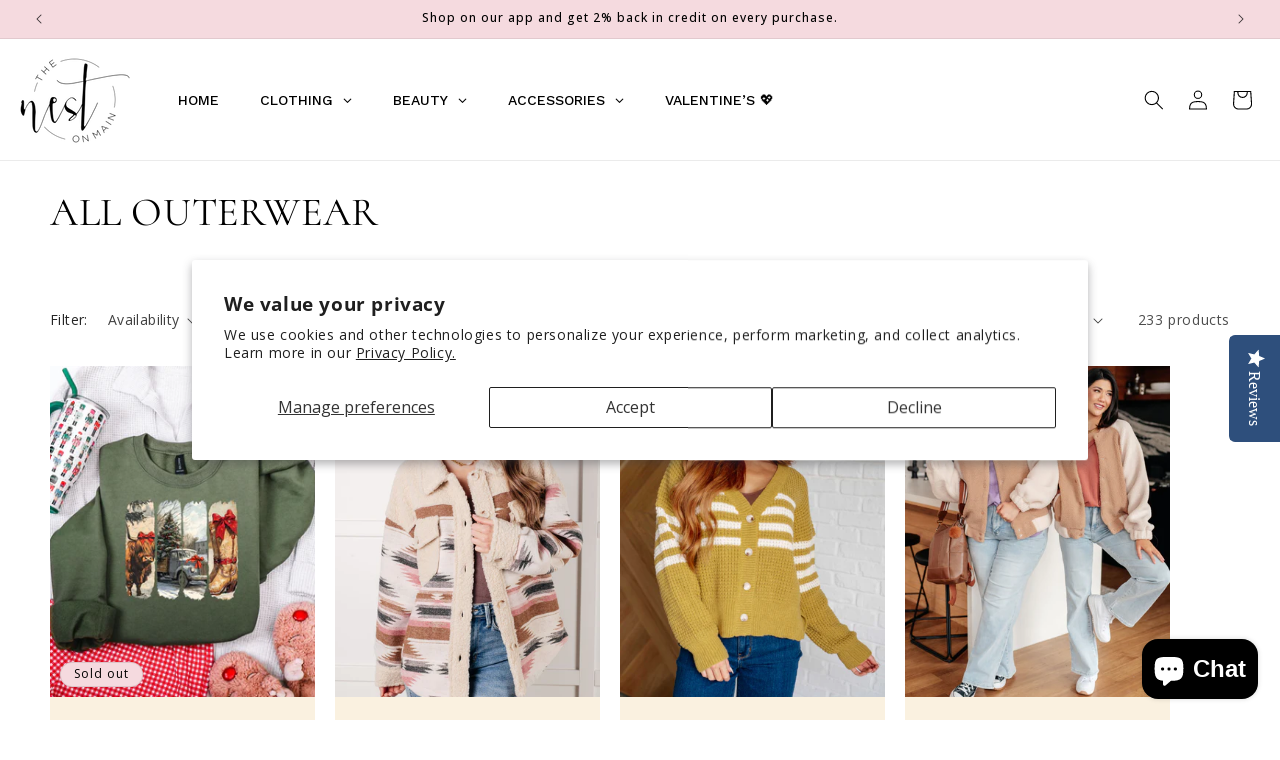

--- FILE ---
content_type: text/javascript; charset=utf-8
request_url: https://thenestonmain.com/collections/all/products/maybe-monday-cardigan-in-chestnut-1.js
body_size: 1621
content:
{"id":7983978119221,"title":"Maybe Monday Cardigan in Chestnut","handle":"maybe-monday-cardigan-in-chestnut-1","description":"\u003cp data-mce-fragment=\"1\"\u003eStay cozy in our Maybe Monday Cardigan! This super soft sweater knit cardigan features an open front, pockets, a slouchy fit, and balloon sleeves—perfect for bringing comfort and style to any outfit.\u003cbr\u003e\u003cmeta charset=\"utf-8\"\u003e\u003c\/p\u003e\n\u003cul\u003e\n\u003cli\u003e\n\u003cmeta charset=\"utf-8\"\u003e \u003cspan\u003eSweater Knit\u003c\/span\u003e\n\u003c\/li\u003e\n\u003cli\u003e\u003cspan\u003eOpen Front\u003c\/span\u003e\u003c\/li\u003e\n\u003cli\u003e\u003cspan\u003eFunctional Patch Pockets\u003c\/span\u003e\u003c\/li\u003e\n\u003cli\u003e\u003cspan\u003eExaggerated Ribbed Sleeve Cuff\u003c\/span\u003e\u003c\/li\u003e\n\u003cli\u003e\u003cspan\u003eExaggerated Ribbed Hemline\u003c\/span\u003e\u003c\/li\u003e\n\u003cli\u003e\u003cspan\u003e95% Acrylic, 3% Nylon, 2% Polyester\u003c\/span\u003e\u003c\/li\u003e\n\u003cli\u003e\u003cspan\u003eTrue to Size\u003c\/span\u003e\u003c\/li\u003e\n\u003c\/ul\u003e\n\u003cp data-mce-fragment=\"1\"\u003e\u003cmeta charset=\"utf-8\"\u003e\u003cspan\u003eS: Chest 46\" Length 27\"\u003c\/span\u003e\u003cbr\u003e\u003cspan\u003eM: Chest 48\" Length 28\"\u003c\/span\u003e\u003cbr\u003e\u003cspan\u003eL: Chest 50\" Length 29\"\u003c\/span\u003e\u003cbr\u003e\u003cspan\u003e1XL: Chest 52\" Length 29\"\u003c\/span\u003e\u003cbr\u003e\u003cspan\u003e2XL: Chest 54\" Length 30\"\u003c\/span\u003e\u003cbr\u003e\u003c\/p\u003e\n\u003cp data-mce-fragment=\"1\"\u003e\u003cspan\u003eModel Casey is wearing size S\u003cbr\u003eModel Jordan is wearing size 1XL\u003c\/span\u003e\u003c\/p\u003e\n\u003cp data-mce-fragment=\"1\"\u003e\u003cspan\u003eModel Sarah is wearing a size S\u003cbr\u003eModel Kendall is wearing a size 1XL\u003c\/span\u003e\u003c\/p\u003e\n\u003cp data-mce-fragment=\"1\"\u003e\u003cspan\u003eSuggested Pairings:\u003c\/span\u003e\u003c\/p\u003e\n\u003cul\u003e\n\u003cli\u003e\u003cspan\u003eCarefree Seamless Reversible Tank in Black\u003c\/span\u003e\u003c\/li\u003e\n\u003cli\u003e\u003cspan\u003eCarefree Seamless Reversible Tank in Light Mocha\u003c\/span\u003e\u003c\/li\u003e\n\u003cli\u003e\u003cspan\u003eKiana High Rise Heavy Destroy Flare\u003c\/span\u003e\u003c\/li\u003e\n\u003cli\u003e\u003cspan\u003eFielding Flowers Floral Skirt \u003c\/span\u003e\u003c\/li\u003e\n\u003cli\u003e\u003cspan\u003eKeep It Moving Leggings \u003c\/span\u003e\u003c\/li\u003e\n\u003c\/ul\u003e","published_at":"2025-10-24T09:05:41-06:00","created_at":"2025-10-23T10:06:50-06:00","vendor":"Ave Shops","type":"Layers","tags":["10-30-2025","1XL","2XL","Large","Medium","Small","Sweaters","Tops","Very J","Winter25"],"price":4600,"price_min":4600,"price_max":4600,"available":true,"price_varies":false,"compare_at_price":null,"compare_at_price_min":0,"compare_at_price_max":0,"compare_at_price_varies":false,"variants":[{"id":44756072824885,"title":"Small","option1":"Small","option2":null,"option3":null,"sku":"AS7520-01","requires_shipping":true,"taxable":true,"featured_image":null,"available":false,"name":"Maybe Monday Cardigan in Chestnut - Small","public_title":"Small","options":["Small"],"price":4600,"weight":704,"compare_at_price":null,"inventory_quantity":0,"inventory_management":"shopify","inventory_policy":"deny","barcode":"AS7520-01","requires_selling_plan":false,"selling_plan_allocations":[]},{"id":44756072857653,"title":"Medium","option1":"Medium","option2":null,"option3":null,"sku":"AS7520-02","requires_shipping":true,"taxable":true,"featured_image":null,"available":true,"name":"Maybe Monday Cardigan in Chestnut - Medium","public_title":"Medium","options":["Medium"],"price":4600,"weight":744,"compare_at_price":null,"inventory_quantity":11,"inventory_management":"shopify","inventory_policy":"deny","barcode":"AS7520-02","requires_selling_plan":false,"selling_plan_allocations":[]},{"id":44756072890421,"title":"Large","option1":"Large","option2":null,"option3":null,"sku":"AS7520-03","requires_shipping":true,"taxable":true,"featured_image":null,"available":true,"name":"Maybe Monday Cardigan in Chestnut - Large","public_title":"Large","options":["Large"],"price":4600,"weight":784,"compare_at_price":null,"inventory_quantity":8,"inventory_management":"shopify","inventory_policy":"deny","barcode":"AS7520-03","requires_selling_plan":false,"selling_plan_allocations":[]},{"id":44756072923189,"title":"1XL","option1":"1XL","option2":null,"option3":null,"sku":"AS7520-04","requires_shipping":true,"taxable":true,"featured_image":null,"available":true,"name":"Maybe Monday Cardigan in Chestnut - 1XL","public_title":"1XL","options":["1XL"],"price":4600,"weight":824,"compare_at_price":null,"inventory_quantity":14,"inventory_management":"shopify","inventory_policy":"deny","barcode":"AS7520-04","requires_selling_plan":false,"selling_plan_allocations":[]},{"id":44756072955957,"title":"2XL","option1":"2XL","option2":null,"option3":null,"sku":"AS7520-05","requires_shipping":true,"taxable":true,"featured_image":null,"available":true,"name":"Maybe Monday Cardigan in Chestnut - 2XL","public_title":"2XL","options":["2XL"],"price":4600,"weight":864,"compare_at_price":null,"inventory_quantity":1,"inventory_management":"shopify","inventory_policy":"deny","barcode":"AS7520-05","requires_selling_plan":false,"selling_plan_allocations":[]}],"images":["\/\/cdn.shopify.com\/s\/files\/1\/0978\/6374\/files\/MaybeMondayCardigan16_4411e77f-0703-4026-97ef-568c7a1a4ab1.jpg?v=1761235632","\/\/cdn.shopify.com\/s\/files\/1\/0978\/6374\/files\/MaybeMondayCardigan3_b7a8ce6f-5a5a-405b-95e7-ef971a497903.jpg?v=1761235632","\/\/cdn.shopify.com\/s\/files\/1\/0978\/6374\/files\/MaybeMondayCardigan13_fc96237d-6ffb-4409-bb71-5b7fbd51d52a.jpg?v=1761235632","\/\/cdn.shopify.com\/s\/files\/1\/0978\/6374\/files\/MaybeMondayCardigan1_a2cbfa42-6560-4b5c-abc6-35e7e7c8423e.jpg?v=1761235632","\/\/cdn.shopify.com\/s\/files\/1\/0978\/6374\/files\/MaybeMondayCardigan18_3c6c2e74-ad83-45ce-b55b-c13dbfbd2714.jpg?v=1761235632","\/\/cdn.shopify.com\/s\/files\/1\/0978\/6374\/files\/MaybeMondayCardigan7_e41538e7-e376-4d59-960f-bbc5b2649772.jpg?v=1761235632","\/\/cdn.shopify.com\/s\/files\/1\/0978\/6374\/files\/MaybeMondayCardigan20_04f98d00-b15f-4c66-894e-e17e31228aa6.jpg?v=1761235632","\/\/cdn.shopify.com\/s\/files\/1\/0978\/6374\/files\/MaybeMondayCardigan9_8d0a9f4f-fb73-48a7-82fe-8f66347c6c6c.jpg?v=1761235632","\/\/cdn.shopify.com\/s\/files\/1\/0978\/6374\/files\/Sarah_ffdb7750-5f11-4656-ae96-fd74df1d0301.jpg?v=1761235632","\/\/cdn.shopify.com\/s\/files\/1\/0978\/6374\/files\/Kendall_dc171377-65db-4f99-834c-f87b81587b79.jpg?v=1761235632"],"featured_image":"\/\/cdn.shopify.com\/s\/files\/1\/0978\/6374\/files\/MaybeMondayCardigan16_4411e77f-0703-4026-97ef-568c7a1a4ab1.jpg?v=1761235632","options":[{"name":"Size","position":1,"values":["Small","Medium","Large","1XL","2XL"]}],"url":"\/products\/maybe-monday-cardigan-in-chestnut-1","media":[{"alt":null,"id":29221007130677,"position":1,"preview_image":{"aspect_ratio":0.667,"height":1600,"width":1067,"src":"https:\/\/cdn.shopify.com\/s\/files\/1\/0978\/6374\/files\/MaybeMondayCardigan16_4411e77f-0703-4026-97ef-568c7a1a4ab1.jpg?v=1761235632"},"aspect_ratio":0.667,"height":1600,"media_type":"image","src":"https:\/\/cdn.shopify.com\/s\/files\/1\/0978\/6374\/files\/MaybeMondayCardigan16_4411e77f-0703-4026-97ef-568c7a1a4ab1.jpg?v=1761235632","width":1067},{"alt":null,"id":29221007163445,"position":2,"preview_image":{"aspect_ratio":0.667,"height":1600,"width":1067,"src":"https:\/\/cdn.shopify.com\/s\/files\/1\/0978\/6374\/files\/MaybeMondayCardigan3_b7a8ce6f-5a5a-405b-95e7-ef971a497903.jpg?v=1761235632"},"aspect_ratio":0.667,"height":1600,"media_type":"image","src":"https:\/\/cdn.shopify.com\/s\/files\/1\/0978\/6374\/files\/MaybeMondayCardigan3_b7a8ce6f-5a5a-405b-95e7-ef971a497903.jpg?v=1761235632","width":1067},{"alt":null,"id":29221007196213,"position":3,"preview_image":{"aspect_ratio":0.667,"height":1600,"width":1067,"src":"https:\/\/cdn.shopify.com\/s\/files\/1\/0978\/6374\/files\/MaybeMondayCardigan13_fc96237d-6ffb-4409-bb71-5b7fbd51d52a.jpg?v=1761235632"},"aspect_ratio":0.667,"height":1600,"media_type":"image","src":"https:\/\/cdn.shopify.com\/s\/files\/1\/0978\/6374\/files\/MaybeMondayCardigan13_fc96237d-6ffb-4409-bb71-5b7fbd51d52a.jpg?v=1761235632","width":1067},{"alt":null,"id":29221007228981,"position":4,"preview_image":{"aspect_ratio":0.667,"height":1600,"width":1067,"src":"https:\/\/cdn.shopify.com\/s\/files\/1\/0978\/6374\/files\/MaybeMondayCardigan1_a2cbfa42-6560-4b5c-abc6-35e7e7c8423e.jpg?v=1761235632"},"aspect_ratio":0.667,"height":1600,"media_type":"image","src":"https:\/\/cdn.shopify.com\/s\/files\/1\/0978\/6374\/files\/MaybeMondayCardigan1_a2cbfa42-6560-4b5c-abc6-35e7e7c8423e.jpg?v=1761235632","width":1067},{"alt":null,"id":29221007261749,"position":5,"preview_image":{"aspect_ratio":0.667,"height":1600,"width":1067,"src":"https:\/\/cdn.shopify.com\/s\/files\/1\/0978\/6374\/files\/MaybeMondayCardigan18_3c6c2e74-ad83-45ce-b55b-c13dbfbd2714.jpg?v=1761235632"},"aspect_ratio":0.667,"height":1600,"media_type":"image","src":"https:\/\/cdn.shopify.com\/s\/files\/1\/0978\/6374\/files\/MaybeMondayCardigan18_3c6c2e74-ad83-45ce-b55b-c13dbfbd2714.jpg?v=1761235632","width":1067},{"alt":null,"id":29221007294517,"position":6,"preview_image":{"aspect_ratio":0.667,"height":1600,"width":1067,"src":"https:\/\/cdn.shopify.com\/s\/files\/1\/0978\/6374\/files\/MaybeMondayCardigan7_e41538e7-e376-4d59-960f-bbc5b2649772.jpg?v=1761235632"},"aspect_ratio":0.667,"height":1600,"media_type":"image","src":"https:\/\/cdn.shopify.com\/s\/files\/1\/0978\/6374\/files\/MaybeMondayCardigan7_e41538e7-e376-4d59-960f-bbc5b2649772.jpg?v=1761235632","width":1067},{"alt":null,"id":29221007327285,"position":7,"preview_image":{"aspect_ratio":0.667,"height":1600,"width":1067,"src":"https:\/\/cdn.shopify.com\/s\/files\/1\/0978\/6374\/files\/MaybeMondayCardigan20_04f98d00-b15f-4c66-894e-e17e31228aa6.jpg?v=1761235632"},"aspect_ratio":0.667,"height":1600,"media_type":"image","src":"https:\/\/cdn.shopify.com\/s\/files\/1\/0978\/6374\/files\/MaybeMondayCardigan20_04f98d00-b15f-4c66-894e-e17e31228aa6.jpg?v=1761235632","width":1067},{"alt":null,"id":29221007360053,"position":8,"preview_image":{"aspect_ratio":0.667,"height":1600,"width":1067,"src":"https:\/\/cdn.shopify.com\/s\/files\/1\/0978\/6374\/files\/MaybeMondayCardigan9_8d0a9f4f-fb73-48a7-82fe-8f66347c6c6c.jpg?v=1761235632"},"aspect_ratio":0.667,"height":1600,"media_type":"image","src":"https:\/\/cdn.shopify.com\/s\/files\/1\/0978\/6374\/files\/MaybeMondayCardigan9_8d0a9f4f-fb73-48a7-82fe-8f66347c6c6c.jpg?v=1761235632","width":1067},{"alt":null,"id":29221007392821,"position":9,"preview_image":{"aspect_ratio":0.707,"height":2245,"width":1587,"src":"https:\/\/cdn.shopify.com\/s\/files\/1\/0978\/6374\/files\/Sarah_ffdb7750-5f11-4656-ae96-fd74df1d0301.jpg?v=1761235632"},"aspect_ratio":0.707,"height":2245,"media_type":"image","src":"https:\/\/cdn.shopify.com\/s\/files\/1\/0978\/6374\/files\/Sarah_ffdb7750-5f11-4656-ae96-fd74df1d0301.jpg?v=1761235632","width":1587},{"alt":null,"id":29221007425589,"position":10,"preview_image":{"aspect_ratio":0.707,"height":2245,"width":1587,"src":"https:\/\/cdn.shopify.com\/s\/files\/1\/0978\/6374\/files\/Kendall_dc171377-65db-4f99-834c-f87b81587b79.jpg?v=1761235632"},"aspect_ratio":0.707,"height":2245,"media_type":"image","src":"https:\/\/cdn.shopify.com\/s\/files\/1\/0978\/6374\/files\/Kendall_dc171377-65db-4f99-834c-f87b81587b79.jpg?v=1761235632","width":1587}],"requires_selling_plan":false,"selling_plan_groups":[]}

--- FILE ---
content_type: text/javascript; charset=utf-8
request_url: https://thenestonmain.com/collections/all/products/half-zip-cropped-hoodie-in-black-1.js
body_size: 1311
content:
{"id":7983975628853,"title":"Half Zip Cropped Hoodie in Black","handle":"half-zip-cropped-hoodie-in-black-1","description":"\u003cp data-mce-fragment=\"1\"\u003eStay comfortable and stylish with our French Terry Half Zip Cropped Hoodie. The soft french terry fabric and generous hood keep you cozy while the half zip allows for easy on and off. Contour seams and thumb holes add a flattering and functional touch to the cropped length. \u003c\/p\u003e\n\u003cul data-mce-fragment=\"1\"\u003e\n\u003cli data-mce-fragment=\"1\"\u003eSweatshirt Fleece\u003c\/li\u003e\n\u003cli data-mce-fragment=\"1\"\u003eHooded Neckline\u003c\/li\u003e\n\u003cli data-mce-fragment=\"1\"\u003eHalf Zip\u003c\/li\u003e\n\u003cli data-mce-fragment=\"1\"\u003eContour Seams\u003c\/li\u003e\n\u003cli data-mce-fragment=\"1\"\u003eKangaroo Pocket\u003c\/li\u003e\n\u003cli data-mce-fragment=\"1\"\u003eRibbed Sleeve Cuffs\u003c\/li\u003e\n\u003cli data-mce-fragment=\"1\"\u003eThumb Holes\u003c\/li\u003e\n\u003cli data-mce-fragment=\"1\"\u003eSlightly Cropped\u003c\/li\u003e\n\u003cli data-mce-fragment=\"1\"\u003eBody: 52% Cotton, 48% Polyester\u003c\/li\u003e\n\u003cli data-mce-fragment=\"1\"\u003eContrast: 57% Cotton, 38% Polyester, 5% Spandex\u003c\/li\u003e\n\u003cli data-mce-fragment=\"1\"\u003eTrue to Size\u003c\/li\u003e\n\u003c\/ul\u003e\n\u003cp\u003e\u003cmeta charset=\"utf-8\"\u003e\u003cspan\u003eS: Chest 40\" Length 21\"\u003c\/span\u003e\u003cbr\u003e\u003cspan\u003eM: Chest 42\" Length 22\"\u003c\/span\u003e\u003cbr\u003e\u003cspan\u003eL: Chest 44\" Length 23\"\u003c\/span\u003e\u003cbr\u003e\u003cspan\u003eXL: Chest 46\" Length 23\"\u003c\/span\u003e\u003c\/p\u003e\n\u003cp data-mce-fragment=\"1\"\u003eModel Amanda is wearing a size S\u003cbr data-mce-fragment=\"1\"\u003eModel Kirra is wearing a size XL\u003c\/p\u003e","published_at":"2025-10-24T09:05:36-06:00","created_at":"2025-10-23T09:51:49-06:00","vendor":"Ave Shops","type":"Tops","tags":["10-30-2025","Large","Medium","Rae Mode","Small","Tops","Winter25","XL"],"price":3800,"price_min":3800,"price_max":3800,"available":true,"price_varies":false,"compare_at_price":null,"compare_at_price_min":0,"compare_at_price_max":0,"compare_at_price_varies":false,"variants":[{"id":44756062109749,"title":"Small","option1":"Small","option2":null,"option3":null,"sku":"AS7657-01","requires_shipping":true,"taxable":true,"featured_image":null,"available":true,"name":"Half Zip Cropped Hoodie in Black - Small","public_title":"Small","options":["Small"],"price":3800,"weight":490,"compare_at_price":null,"inventory_quantity":25,"inventory_management":"shopify","inventory_policy":"deny","barcode":"AS7657-01","requires_selling_plan":false,"selling_plan_allocations":[]},{"id":44756062142517,"title":"Medium","option1":"Medium","option2":null,"option3":null,"sku":"AS7657-02","requires_shipping":true,"taxable":true,"featured_image":null,"available":true,"name":"Half Zip Cropped Hoodie in Black - Medium","public_title":"Medium","options":["Medium"],"price":3800,"weight":516,"compare_at_price":null,"inventory_quantity":30,"inventory_management":"shopify","inventory_policy":"deny","barcode":"AS7657-02","requires_selling_plan":false,"selling_plan_allocations":[]},{"id":44756062175285,"title":"Large","option1":"Large","option2":null,"option3":null,"sku":"AS7657-03","requires_shipping":true,"taxable":true,"featured_image":null,"available":true,"name":"Half Zip Cropped Hoodie in Black - Large","public_title":"Large","options":["Large"],"price":3800,"weight":543,"compare_at_price":null,"inventory_quantity":30,"inventory_management":"shopify","inventory_policy":"deny","barcode":"AS7657-03","requires_selling_plan":false,"selling_plan_allocations":[]},{"id":44756062208053,"title":"XL","option1":"XL","option2":null,"option3":null,"sku":"AS7657-04","requires_shipping":true,"taxable":true,"featured_image":null,"available":true,"name":"Half Zip Cropped Hoodie in Black - XL","public_title":"XL","options":["XL"],"price":3800,"weight":570,"compare_at_price":null,"inventory_quantity":30,"inventory_management":"shopify","inventory_policy":"deny","barcode":"AS7657-04","requires_selling_plan":false,"selling_plan_allocations":[]}],"images":["\/\/cdn.shopify.com\/s\/files\/1\/0978\/6374\/files\/IMG_3978_5c20dc6c-6481-45ab-8f28-c0cd75289ae3.jpg?v=1761234730","\/\/cdn.shopify.com\/s\/files\/1\/0978\/6374\/files\/IMG_3977_3234e8a5-ceb6-4145-bdca-3945a439c411.jpg?v=1761234730","\/\/cdn.shopify.com\/s\/files\/1\/0978\/6374\/files\/IMG_3979_b0dcba9b-5f6f-48b4-954d-460ffff21538.jpg?v=1761234730","\/\/cdn.shopify.com\/s\/files\/1\/0978\/6374\/files\/IMG_3976_f828ea97-3bba-443c-9ef3-2c6f69e247c1.jpg?v=1761234730","\/\/cdn.shopify.com\/s\/files\/1\/0978\/6374\/files\/IMG_3974_e7deff8d-0c51-49cb-85db-50ac3507cd4f.jpg?v=1761234730","\/\/cdn.shopify.com\/s\/files\/1\/0978\/6374\/files\/Amanda_9314023f-cb6f-4bc8-9919-1019571b2d22.jpg?v=1761234730","\/\/cdn.shopify.com\/s\/files\/1\/0978\/6374\/files\/3BEDDCBF-4E88-4505-8FF2-FD02E0A47C98_bb1a06ba-eb3b-4c01-91a8-a915c086b940.png?v=1761234730"],"featured_image":"\/\/cdn.shopify.com\/s\/files\/1\/0978\/6374\/files\/IMG_3978_5c20dc6c-6481-45ab-8f28-c0cd75289ae3.jpg?v=1761234730","options":[{"name":"Size","position":1,"values":["Small","Medium","Large","XL"]}],"url":"\/products\/half-zip-cropped-hoodie-in-black-1","media":[{"alt":null,"id":29220989141045,"position":1,"preview_image":{"aspect_ratio":0.667,"height":3085,"width":2057,"src":"https:\/\/cdn.shopify.com\/s\/files\/1\/0978\/6374\/files\/IMG_3978_5c20dc6c-6481-45ab-8f28-c0cd75289ae3.jpg?v=1761234730"},"aspect_ratio":0.667,"height":3085,"media_type":"image","src":"https:\/\/cdn.shopify.com\/s\/files\/1\/0978\/6374\/files\/IMG_3978_5c20dc6c-6481-45ab-8f28-c0cd75289ae3.jpg?v=1761234730","width":2057},{"alt":null,"id":29220989173813,"position":2,"preview_image":{"aspect_ratio":0.667,"height":3085,"width":2057,"src":"https:\/\/cdn.shopify.com\/s\/files\/1\/0978\/6374\/files\/IMG_3977_3234e8a5-ceb6-4145-bdca-3945a439c411.jpg?v=1761234730"},"aspect_ratio":0.667,"height":3085,"media_type":"image","src":"https:\/\/cdn.shopify.com\/s\/files\/1\/0978\/6374\/files\/IMG_3977_3234e8a5-ceb6-4145-bdca-3945a439c411.jpg?v=1761234730","width":2057},{"alt":null,"id":29220989206581,"position":3,"preview_image":{"aspect_ratio":0.667,"height":2782,"width":1855,"src":"https:\/\/cdn.shopify.com\/s\/files\/1\/0978\/6374\/files\/IMG_3979_b0dcba9b-5f6f-48b4-954d-460ffff21538.jpg?v=1761234730"},"aspect_ratio":0.667,"height":2782,"media_type":"image","src":"https:\/\/cdn.shopify.com\/s\/files\/1\/0978\/6374\/files\/IMG_3979_b0dcba9b-5f6f-48b4-954d-460ffff21538.jpg?v=1761234730","width":1855},{"alt":null,"id":29220989239349,"position":4,"preview_image":{"aspect_ratio":0.667,"height":3085,"width":2057,"src":"https:\/\/cdn.shopify.com\/s\/files\/1\/0978\/6374\/files\/IMG_3976_f828ea97-3bba-443c-9ef3-2c6f69e247c1.jpg?v=1761234730"},"aspect_ratio":0.667,"height":3085,"media_type":"image","src":"https:\/\/cdn.shopify.com\/s\/files\/1\/0978\/6374\/files\/IMG_3976_f828ea97-3bba-443c-9ef3-2c6f69e247c1.jpg?v=1761234730","width":2057},{"alt":null,"id":29220989272117,"position":5,"preview_image":{"aspect_ratio":0.667,"height":2779,"width":1853,"src":"https:\/\/cdn.shopify.com\/s\/files\/1\/0978\/6374\/files\/IMG_3974_e7deff8d-0c51-49cb-85db-50ac3507cd4f.jpg?v=1761234730"},"aspect_ratio":0.667,"height":2779,"media_type":"image","src":"https:\/\/cdn.shopify.com\/s\/files\/1\/0978\/6374\/files\/IMG_3974_e7deff8d-0c51-49cb-85db-50ac3507cd4f.jpg?v=1761234730","width":1853},{"alt":null,"id":29220989304885,"position":6,"preview_image":{"aspect_ratio":0.707,"height":2245,"width":1587,"src":"https:\/\/cdn.shopify.com\/s\/files\/1\/0978\/6374\/files\/Amanda_9314023f-cb6f-4bc8-9919-1019571b2d22.jpg?v=1761234730"},"aspect_ratio":0.707,"height":2245,"media_type":"image","src":"https:\/\/cdn.shopify.com\/s\/files\/1\/0978\/6374\/files\/Amanda_9314023f-cb6f-4bc8-9919-1019571b2d22.jpg?v=1761234730","width":1587},{"alt":null,"id":29220989337653,"position":7,"preview_image":{"aspect_ratio":0.707,"height":2245,"width":1588,"src":"https:\/\/cdn.shopify.com\/s\/files\/1\/0978\/6374\/files\/3BEDDCBF-4E88-4505-8FF2-FD02E0A47C98_bb1a06ba-eb3b-4c01-91a8-a915c086b940.png?v=1761234730"},"aspect_ratio":0.707,"height":2245,"media_type":"image","src":"https:\/\/cdn.shopify.com\/s\/files\/1\/0978\/6374\/files\/3BEDDCBF-4E88-4505-8FF2-FD02E0A47C98_bb1a06ba-eb3b-4c01-91a8-a915c086b940.png?v=1761234730","width":1588}],"requires_selling_plan":false,"selling_plan_groups":[]}

--- FILE ---
content_type: text/javascript; charset=utf-8
request_url: https://thenestonmain.com/collections/all/products/hear-me-out-lightweight-puffer-jacket-in-olive.js
body_size: 1648
content:
{"id":7972275191861,"title":"Hear Me Out Lightweight Puffer Jacket in Olive","handle":"hear-me-out-lightweight-puffer-jacket-in-olive","description":"\u003cp data-pm-slice=\"1 1 []\" data-mce-fragment=\"1\"\u003eBe prepared to look amazing in our Hear Me Out Lightweight Puffer Jacket! This soft featherweight puffer features two patch pockets, a snap front, and a cropped length for a stylish, on-trend look. Enjoy its modern yet neutral tone to keep you looking sharp in any weather.\u003c\/p\u003e\n\u003cul\u003e\n\u003cli\u003eWoven Fabric\u003c\/li\u003e\n\u003cli\u003eLightweight Puffer\u003c\/li\u003e\n\u003cli\u003eSnap Front Closure\u003c\/li\u003e\n\u003cli\u003ePatch Pockets\u003c\/li\u003e\n\u003cli\u003eBoxy Silhouette\u003c\/li\u003e\n\u003cli\u003eCropped Length\u003c\/li\u003e\n\u003cli\u003e100% Nylon\u003c\/li\u003e\n\u003cli\u003eTrue to Size\u003c\/li\u003e\n\u003c\/ul\u003e\n\u003cp data-mce-fragment=\"1\"\u003eS: Chest 40\" Length 20.5\"\u003cbr data-mce-fragment=\"1\"\u003eM: Chest 42\" Length 20.5\"\u003cbr data-mce-fragment=\"1\"\u003eL: Chest 44\" Length 21\"\u003cbr data-mce-fragment=\"1\"\u003eXL: Chest 46\" Length 21\"\u003cbr data-mce-fragment=\"1\"\u003e1XL: Chest 48\" Length 22\"\u003cbr data-mce-fragment=\"1\"\u003e2XL: Chest 51\" Length 22\"\u003c\/p\u003e\n\u003cp\u003eModel Sarah is wearing a size S\u003cbr\u003eModel Kendall is wearing size 1XL\u003c\/p\u003e\n\u003cp\u003eSuggested Pairings:\u003c\/p\u003e\n\u003cul\u003e\n\u003cli\u003eCarefree Seamless Reversible Tank\u003cbr\u003e\n\u003c\/li\u003e\n\u003cli\u003eCharlene High Rise Contrast Thread Jogger in Ecru\u003c\/li\u003e\n\u003cli\u003eSherry Mid Rise Release Waistband Detail Skinny\u003c\/li\u003e\n\u003cli\u003eGeneral Feeling Boatneck Sweater\u003c\/li\u003e\n\u003c\/ul\u003e","published_at":"2025-10-09T10:37:10-06:00","created_at":"2025-10-09T10:06:50-06:00","vendor":"Ave Shops","type":"Layers","tags":["10-16-2025","1XL","2XL","Fall-Winter","Jacket","Jackets","Kendall","Large","Medium","Mittoshop","Sabrina","Small","Tops","Winter25","XL"],"price":5800,"price_min":5800,"price_max":5800,"available":true,"price_varies":false,"compare_at_price":null,"compare_at_price_min":0,"compare_at_price_max":0,"compare_at_price_varies":false,"variants":[{"id":44728404213813,"title":"Small","option1":"Small","option2":null,"option3":null,"sku":"AS7586-01","requires_shipping":true,"taxable":true,"featured_image":null,"available":true,"name":"Hear Me Out Lightweight Puffer Jacket in Olive - Small","public_title":"Small","options":["Small"],"price":5800,"weight":172,"compare_at_price":null,"inventory_quantity":22,"inventory_management":"shopify","inventory_policy":"deny","barcode":"AS7586-01","requires_selling_plan":false,"selling_plan_allocations":[]},{"id":44728404246581,"title":"Medium","option1":"Medium","option2":null,"option3":null,"sku":"AS7586-02","requires_shipping":true,"taxable":true,"featured_image":null,"available":true,"name":"Hear Me Out Lightweight Puffer Jacket in Olive - Medium","public_title":"Medium","options":["Medium"],"price":5800,"weight":180,"compare_at_price":null,"inventory_quantity":17,"inventory_management":"shopify","inventory_policy":"deny","barcode":"AS7586-02","requires_selling_plan":false,"selling_plan_allocations":[]},{"id":44728404279349,"title":"Large","option1":"Large","option2":null,"option3":null,"sku":"AS7586-03","requires_shipping":true,"taxable":true,"featured_image":null,"available":true,"name":"Hear Me Out Lightweight Puffer Jacket in Olive - Large","public_title":"Large","options":["Large"],"price":5800,"weight":188,"compare_at_price":null,"inventory_quantity":27,"inventory_management":"shopify","inventory_policy":"deny","barcode":"AS7586-03","requires_selling_plan":false,"selling_plan_allocations":[]},{"id":44728404312117,"title":"XL","option1":"XL","option2":null,"option3":null,"sku":"AS7586-04","requires_shipping":true,"taxable":true,"featured_image":null,"available":true,"name":"Hear Me Out Lightweight Puffer Jacket in Olive - XL","public_title":"XL","options":["XL"],"price":5800,"weight":197,"compare_at_price":null,"inventory_quantity":28,"inventory_management":"shopify","inventory_policy":"deny","barcode":"AS7586-04","requires_selling_plan":false,"selling_plan_allocations":[]},{"id":44728404344885,"title":"1XL","option1":"1XL","option2":null,"option3":null,"sku":"AS7586-05","requires_shipping":true,"taxable":true,"featured_image":null,"available":true,"name":"Hear Me Out Lightweight Puffer Jacket in Olive - 1XL","public_title":"1XL","options":["1XL"],"price":5800,"weight":205,"compare_at_price":null,"inventory_quantity":12,"inventory_management":"shopify","inventory_policy":"deny","barcode":"AS7586-05","requires_selling_plan":false,"selling_plan_allocations":[]},{"id":44728404377653,"title":"2XL","option1":"2XL","option2":null,"option3":null,"sku":"AS7586-06","requires_shipping":true,"taxable":true,"featured_image":null,"available":true,"name":"Hear Me Out Lightweight Puffer Jacket in Olive - 2XL","public_title":"2XL","options":["2XL"],"price":5800,"weight":214,"compare_at_price":null,"inventory_quantity":8,"inventory_management":"shopify","inventory_policy":"deny","barcode":"AS7586-06","requires_selling_plan":false,"selling_plan_allocations":[]}],"images":["\/\/cdn.shopify.com\/s\/files\/1\/0978\/6374\/files\/HearMeOutLightweightPufferinOlive6_fb7cd27b-7904-495e-855f-fb12c0fee6c1.jpg?v=1760026035","\/\/cdn.shopify.com\/s\/files\/1\/0978\/6374\/files\/HearMeOutLightweightPufferinOlive18_e947396b-2753-4839-b330-8bd74b8dd3d1.jpg?v=1760026035","\/\/cdn.shopify.com\/s\/files\/1\/0978\/6374\/files\/HearMeOutLightweightPufferinOlive3_789353ea-d9dc-48a4-a4ab-068299f449dc.jpg?v=1760026035","\/\/cdn.shopify.com\/s\/files\/1\/0978\/6374\/files\/HearMeOutLightweightPufferinOlive15_49e433c7-4b83-4353-b571-7b41225fdeab.jpg?v=1760026035","\/\/cdn.shopify.com\/s\/files\/1\/0978\/6374\/files\/HearMeOutLightweightPufferinOlive7_57cdaf70-39c6-414d-aac3-0c13456592c1.jpg?v=1760026035","\/\/cdn.shopify.com\/s\/files\/1\/0978\/6374\/files\/HearMeOutLightweightPufferinOlive21_81657170-9e1a-467d-bb6f-ceaface5789a.jpg?v=1760026035","\/\/cdn.shopify.com\/s\/files\/1\/0978\/6374\/files\/HearMeOutLightweightPufferinOlive12_4a7a8051-f307-411d-9b72-81aff42e1eed.jpg?v=1760026035","\/\/cdn.shopify.com\/s\/files\/1\/0978\/6374\/files\/HearMeOutLightweightPufferinOlive23_24783aa9-7b4f-41db-a4bb-4cb8047c01fc.jpg?v=1760026035","\/\/cdn.shopify.com\/s\/files\/1\/0978\/6374\/files\/Sarah_e361a7ae-9df6-4fa7-b389-8acf7da3dec5.jpg?v=1760026035","\/\/cdn.shopify.com\/s\/files\/1\/0978\/6374\/files\/Kendall_03ddc8d7-5d19-4229-8be4-9711525657d8.jpg?v=1760026035"],"featured_image":"\/\/cdn.shopify.com\/s\/files\/1\/0978\/6374\/files\/HearMeOutLightweightPufferinOlive6_fb7cd27b-7904-495e-855f-fb12c0fee6c1.jpg?v=1760026035","options":[{"name":"Size","position":1,"values":["Small","Medium","Large","XL","1XL","2XL"]}],"url":"\/products\/hear-me-out-lightweight-puffer-jacket-in-olive","media":[{"alt":null,"id":29104047947829,"position":1,"preview_image":{"aspect_ratio":0.667,"height":1600,"width":1067,"src":"https:\/\/cdn.shopify.com\/s\/files\/1\/0978\/6374\/files\/HearMeOutLightweightPufferinOlive6_fb7cd27b-7904-495e-855f-fb12c0fee6c1.jpg?v=1760026035"},"aspect_ratio":0.667,"height":1600,"media_type":"image","src":"https:\/\/cdn.shopify.com\/s\/files\/1\/0978\/6374\/files\/HearMeOutLightweightPufferinOlive6_fb7cd27b-7904-495e-855f-fb12c0fee6c1.jpg?v=1760026035","width":1067},{"alt":null,"id":29104047980597,"position":2,"preview_image":{"aspect_ratio":0.667,"height":1600,"width":1067,"src":"https:\/\/cdn.shopify.com\/s\/files\/1\/0978\/6374\/files\/HearMeOutLightweightPufferinOlive18_e947396b-2753-4839-b330-8bd74b8dd3d1.jpg?v=1760026035"},"aspect_ratio":0.667,"height":1600,"media_type":"image","src":"https:\/\/cdn.shopify.com\/s\/files\/1\/0978\/6374\/files\/HearMeOutLightweightPufferinOlive18_e947396b-2753-4839-b330-8bd74b8dd3d1.jpg?v=1760026035","width":1067},{"alt":null,"id":29104048013365,"position":3,"preview_image":{"aspect_ratio":0.667,"height":1600,"width":1067,"src":"https:\/\/cdn.shopify.com\/s\/files\/1\/0978\/6374\/files\/HearMeOutLightweightPufferinOlive3_789353ea-d9dc-48a4-a4ab-068299f449dc.jpg?v=1760026035"},"aspect_ratio":0.667,"height":1600,"media_type":"image","src":"https:\/\/cdn.shopify.com\/s\/files\/1\/0978\/6374\/files\/HearMeOutLightweightPufferinOlive3_789353ea-d9dc-48a4-a4ab-068299f449dc.jpg?v=1760026035","width":1067},{"alt":null,"id":29104048046133,"position":4,"preview_image":{"aspect_ratio":0.667,"height":1600,"width":1067,"src":"https:\/\/cdn.shopify.com\/s\/files\/1\/0978\/6374\/files\/HearMeOutLightweightPufferinOlive15_49e433c7-4b83-4353-b571-7b41225fdeab.jpg?v=1760026035"},"aspect_ratio":0.667,"height":1600,"media_type":"image","src":"https:\/\/cdn.shopify.com\/s\/files\/1\/0978\/6374\/files\/HearMeOutLightweightPufferinOlive15_49e433c7-4b83-4353-b571-7b41225fdeab.jpg?v=1760026035","width":1067},{"alt":null,"id":29104048078901,"position":5,"preview_image":{"aspect_ratio":0.667,"height":1600,"width":1067,"src":"https:\/\/cdn.shopify.com\/s\/files\/1\/0978\/6374\/files\/HearMeOutLightweightPufferinOlive7_57cdaf70-39c6-414d-aac3-0c13456592c1.jpg?v=1760026035"},"aspect_ratio":0.667,"height":1600,"media_type":"image","src":"https:\/\/cdn.shopify.com\/s\/files\/1\/0978\/6374\/files\/HearMeOutLightweightPufferinOlive7_57cdaf70-39c6-414d-aac3-0c13456592c1.jpg?v=1760026035","width":1067},{"alt":null,"id":29104048111669,"position":6,"preview_image":{"aspect_ratio":0.667,"height":1600,"width":1067,"src":"https:\/\/cdn.shopify.com\/s\/files\/1\/0978\/6374\/files\/HearMeOutLightweightPufferinOlive21_81657170-9e1a-467d-bb6f-ceaface5789a.jpg?v=1760026035"},"aspect_ratio":0.667,"height":1600,"media_type":"image","src":"https:\/\/cdn.shopify.com\/s\/files\/1\/0978\/6374\/files\/HearMeOutLightweightPufferinOlive21_81657170-9e1a-467d-bb6f-ceaface5789a.jpg?v=1760026035","width":1067},{"alt":null,"id":29104048144437,"position":7,"preview_image":{"aspect_ratio":0.667,"height":1600,"width":1067,"src":"https:\/\/cdn.shopify.com\/s\/files\/1\/0978\/6374\/files\/HearMeOutLightweightPufferinOlive12_4a7a8051-f307-411d-9b72-81aff42e1eed.jpg?v=1760026035"},"aspect_ratio":0.667,"height":1600,"media_type":"image","src":"https:\/\/cdn.shopify.com\/s\/files\/1\/0978\/6374\/files\/HearMeOutLightweightPufferinOlive12_4a7a8051-f307-411d-9b72-81aff42e1eed.jpg?v=1760026035","width":1067},{"alt":null,"id":29104048177205,"position":8,"preview_image":{"aspect_ratio":0.667,"height":1600,"width":1067,"src":"https:\/\/cdn.shopify.com\/s\/files\/1\/0978\/6374\/files\/HearMeOutLightweightPufferinOlive23_24783aa9-7b4f-41db-a4bb-4cb8047c01fc.jpg?v=1760026035"},"aspect_ratio":0.667,"height":1600,"media_type":"image","src":"https:\/\/cdn.shopify.com\/s\/files\/1\/0978\/6374\/files\/HearMeOutLightweightPufferinOlive23_24783aa9-7b4f-41db-a4bb-4cb8047c01fc.jpg?v=1760026035","width":1067},{"alt":null,"id":29104048209973,"position":9,"preview_image":{"aspect_ratio":0.707,"height":2245,"width":1587,"src":"https:\/\/cdn.shopify.com\/s\/files\/1\/0978\/6374\/files\/Sarah_e361a7ae-9df6-4fa7-b389-8acf7da3dec5.jpg?v=1760026035"},"aspect_ratio":0.707,"height":2245,"media_type":"image","src":"https:\/\/cdn.shopify.com\/s\/files\/1\/0978\/6374\/files\/Sarah_e361a7ae-9df6-4fa7-b389-8acf7da3dec5.jpg?v=1760026035","width":1587},{"alt":null,"id":29104048242741,"position":10,"preview_image":{"aspect_ratio":0.707,"height":2245,"width":1587,"src":"https:\/\/cdn.shopify.com\/s\/files\/1\/0978\/6374\/files\/Kendall_03ddc8d7-5d19-4229-8be4-9711525657d8.jpg?v=1760026035"},"aspect_ratio":0.707,"height":2245,"media_type":"image","src":"https:\/\/cdn.shopify.com\/s\/files\/1\/0978\/6374\/files\/Kendall_03ddc8d7-5d19-4229-8be4-9711525657d8.jpg?v=1760026035","width":1587}],"requires_selling_plan":false,"selling_plan_groups":[]}

--- FILE ---
content_type: text/javascript; charset=utf-8
request_url: https://thenestonmain.com/collections/all/products/half-zip-cropped-hoodie-in-pink-1.js
body_size: 1422
content:
{"id":7983977201717,"title":"Half Zip Cropped Hoodie in Pink","handle":"half-zip-cropped-hoodie-in-pink-1","description":"\u003cmeta charset=\"utf-8\"\u003e\n\u003cp data-mce-fragment=\"1\"\u003eStay comfortable and stylish with our French Terry Half Zip Cropped Hoodie. The soft french terry fabric and generous hood keep you cozy while the half zip allows for easy on and off. Contour seams and thumb holes add a flattering and functional touch to the cropped length. \u003c\/p\u003e\n\u003cul data-mce-fragment=\"1\"\u003e\n\u003cli data-mce-fragment=\"1\"\u003eSweatshirt Fleece\u003c\/li\u003e\n\u003cli data-mce-fragment=\"1\"\u003eHooded Neckline\u003c\/li\u003e\n\u003cli data-mce-fragment=\"1\"\u003eHalf Zip\u003c\/li\u003e\n\u003cli data-mce-fragment=\"1\"\u003eContour Seams\u003c\/li\u003e\n\u003cli data-mce-fragment=\"1\"\u003eKangaroo Pocket\u003c\/li\u003e\n\u003cli data-mce-fragment=\"1\"\u003eRibbed Sleeve Cuffs\u003c\/li\u003e\n\u003cli data-mce-fragment=\"1\"\u003eThumb Holes\u003c\/li\u003e\n\u003cli data-mce-fragment=\"1\"\u003eSlightly Cropped\u003c\/li\u003e\n\u003cli data-mce-fragment=\"1\"\u003eBody: 52% Cotton, 48% Polyester\u003c\/li\u003e\n\u003cli data-mce-fragment=\"1\"\u003eContrast: 57% Cotton, 38% Polyester, 5% Spandex\u003c\/li\u003e\n\u003cli data-mce-fragment=\"1\"\u003eTrue to Size\u003c\/li\u003e\n\u003c\/ul\u003e\n\u003cp\u003e\u003cmeta charset=\"utf-8\"\u003e\u003cspan\u003eS: Chest 40\" Length 21\"\u003c\/span\u003e\u003cbr\u003e\u003cspan\u003eM: Chest 42\" Length 22\"\u003c\/span\u003e\u003cbr\u003e\u003cspan\u003eL: Chest 44\" Length 23\"\u003c\/span\u003e\u003cbr\u003e\u003cspan\u003eXL: Chest 46\" Length 23\"\u003c\/span\u003e\u003c\/p\u003e\n\u003cp data-mce-fragment=\"1\"\u003eModel Amanda is wearing a size S\u003cbr data-mce-fragment=\"1\"\u003eModel Kirra is wearing a size XL\u003c\/p\u003e","published_at":"2025-10-24T09:05:40-06:00","created_at":"2025-10-23T10:01:51-06:00","vendor":"Ave Shops","type":"Tops","tags":["10-30-2025","FD1-30-2026","Large","Medium","Rae Mode","Small","Tops","Winter25","XL"],"price":3800,"price_min":3800,"price_max":3800,"available":true,"price_varies":false,"compare_at_price":null,"compare_at_price_min":0,"compare_at_price_max":0,"compare_at_price_varies":false,"variants":[{"id":44756070629429,"title":"Small","option1":"Small","option2":null,"option3":null,"sku":"AS7658-01","requires_shipping":true,"taxable":true,"featured_image":null,"available":false,"name":"Half Zip Cropped Hoodie in Pink - Small","public_title":"Small","options":["Small"],"price":3800,"weight":490,"compare_at_price":null,"inventory_quantity":0,"inventory_management":"shopify","inventory_policy":"deny","barcode":"AS7658-01","requires_selling_plan":false,"selling_plan_allocations":[]},{"id":44756070662197,"title":"Medium","option1":"Medium","option2":null,"option3":null,"sku":"AS7658-02","requires_shipping":true,"taxable":true,"featured_image":null,"available":false,"name":"Half Zip Cropped Hoodie in Pink - Medium","public_title":"Medium","options":["Medium"],"price":3800,"weight":516,"compare_at_price":null,"inventory_quantity":0,"inventory_management":"shopify","inventory_policy":"deny","barcode":"AS7658-02","requires_selling_plan":false,"selling_plan_allocations":[]},{"id":44756070694965,"title":"Large","option1":"Large","option2":null,"option3":null,"sku":"AS7658-03","requires_shipping":true,"taxable":true,"featured_image":null,"available":true,"name":"Half Zip Cropped Hoodie in Pink - Large","public_title":"Large","options":["Large"],"price":3800,"weight":543,"compare_at_price":null,"inventory_quantity":23,"inventory_management":"shopify","inventory_policy":"deny","barcode":"AS7658-03","requires_selling_plan":false,"selling_plan_allocations":[]},{"id":44756070727733,"title":"XL","option1":"XL","option2":null,"option3":null,"sku":"AS7658-04","requires_shipping":true,"taxable":true,"featured_image":null,"available":true,"name":"Half Zip Cropped Hoodie in Pink - XL","public_title":"XL","options":["XL"],"price":3800,"weight":570,"compare_at_price":null,"inventory_quantity":29,"inventory_management":"shopify","inventory_policy":"deny","barcode":"AS7658-04","requires_selling_plan":false,"selling_plan_allocations":[]}],"images":["\/\/cdn.shopify.com\/s\/files\/1\/0978\/6374\/files\/IMG_3972_896fb2b1-7bb5-440c-8541-df67c2fac2d5.jpg?v=1761235332","\/\/cdn.shopify.com\/s\/files\/1\/0978\/6374\/files\/IMG_3962_31095698-08ec-4005-b572-38a4f8d3dac5.jpg?v=1761235332","\/\/cdn.shopify.com\/s\/files\/1\/0978\/6374\/files\/IMG_3973_46d009f6-1811-41cd-b4d6-3f20269ad1b6.jpg?v=1761235332","\/\/cdn.shopify.com\/s\/files\/1\/0978\/6374\/files\/IMG_3964_1bbb2776-0eaa-4c02-b916-3d45026d5e53.jpg?v=1761235332","\/\/cdn.shopify.com\/s\/files\/1\/0978\/6374\/files\/IMG_3965_5ec8c37f-b2ff-4b2d-ae0c-68d06c7c07bd.jpg?v=1761235332","\/\/cdn.shopify.com\/s\/files\/1\/0978\/6374\/files\/Amanda_efd703d0-f690-42f8-b86a-e981ddb6943e.jpg?v=1761235332","\/\/cdn.shopify.com\/s\/files\/1\/0978\/6374\/files\/3BEDDCBF-4E88-4505-8FF2-FD02E0A47C98_9339826f-13b4-47c3-a28d-d53148d9b66c.png?v=1761235333"],"featured_image":"\/\/cdn.shopify.com\/s\/files\/1\/0978\/6374\/files\/IMG_3972_896fb2b1-7bb5-440c-8541-df67c2fac2d5.jpg?v=1761235332","options":[{"name":"Size","position":1,"values":["Small","Medium","Large","XL"]}],"url":"\/products\/half-zip-cropped-hoodie-in-pink-1","media":[{"alt":null,"id":29221001756725,"position":1,"preview_image":{"aspect_ratio":0.667,"height":3085,"width":2057,"src":"https:\/\/cdn.shopify.com\/s\/files\/1\/0978\/6374\/files\/IMG_3972_896fb2b1-7bb5-440c-8541-df67c2fac2d5.jpg?v=1761235332"},"aspect_ratio":0.667,"height":3085,"media_type":"image","src":"https:\/\/cdn.shopify.com\/s\/files\/1\/0978\/6374\/files\/IMG_3972_896fb2b1-7bb5-440c-8541-df67c2fac2d5.jpg?v=1761235332","width":2057},{"alt":null,"id":29221001789493,"position":2,"preview_image":{"aspect_ratio":0.666,"height":2809,"width":1872,"src":"https:\/\/cdn.shopify.com\/s\/files\/1\/0978\/6374\/files\/IMG_3962_31095698-08ec-4005-b572-38a4f8d3dac5.jpg?v=1761235332"},"aspect_ratio":0.666,"height":2809,"media_type":"image","src":"https:\/\/cdn.shopify.com\/s\/files\/1\/0978\/6374\/files\/IMG_3962_31095698-08ec-4005-b572-38a4f8d3dac5.jpg?v=1761235332","width":1872},{"alt":null,"id":29221001822261,"position":3,"preview_image":{"aspect_ratio":0.667,"height":2709,"width":1806,"src":"https:\/\/cdn.shopify.com\/s\/files\/1\/0978\/6374\/files\/IMG_3973_46d009f6-1811-41cd-b4d6-3f20269ad1b6.jpg?v=1761235332"},"aspect_ratio":0.667,"height":2709,"media_type":"image","src":"https:\/\/cdn.shopify.com\/s\/files\/1\/0978\/6374\/files\/IMG_3973_46d009f6-1811-41cd-b4d6-3f20269ad1b6.jpg?v=1761235332","width":1806},{"alt":null,"id":29221001855029,"position":4,"preview_image":{"aspect_ratio":0.666,"height":2986,"width":1990,"src":"https:\/\/cdn.shopify.com\/s\/files\/1\/0978\/6374\/files\/IMG_3964_1bbb2776-0eaa-4c02-b916-3d45026d5e53.jpg?v=1761235332"},"aspect_ratio":0.666,"height":2986,"media_type":"image","src":"https:\/\/cdn.shopify.com\/s\/files\/1\/0978\/6374\/files\/IMG_3964_1bbb2776-0eaa-4c02-b916-3d45026d5e53.jpg?v=1761235332","width":1990},{"alt":null,"id":29221001887797,"position":5,"preview_image":{"aspect_ratio":0.667,"height":2686,"width":1791,"src":"https:\/\/cdn.shopify.com\/s\/files\/1\/0978\/6374\/files\/IMG_3965_5ec8c37f-b2ff-4b2d-ae0c-68d06c7c07bd.jpg?v=1761235332"},"aspect_ratio":0.667,"height":2686,"media_type":"image","src":"https:\/\/cdn.shopify.com\/s\/files\/1\/0978\/6374\/files\/IMG_3965_5ec8c37f-b2ff-4b2d-ae0c-68d06c7c07bd.jpg?v=1761235332","width":1791},{"alt":null,"id":29221001920565,"position":6,"preview_image":{"aspect_ratio":0.707,"height":2245,"width":1587,"src":"https:\/\/cdn.shopify.com\/s\/files\/1\/0978\/6374\/files\/Amanda_efd703d0-f690-42f8-b86a-e981ddb6943e.jpg?v=1761235332"},"aspect_ratio":0.707,"height":2245,"media_type":"image","src":"https:\/\/cdn.shopify.com\/s\/files\/1\/0978\/6374\/files\/Amanda_efd703d0-f690-42f8-b86a-e981ddb6943e.jpg?v=1761235332","width":1587},{"alt":null,"id":29221001953333,"position":7,"preview_image":{"aspect_ratio":0.707,"height":2245,"width":1588,"src":"https:\/\/cdn.shopify.com\/s\/files\/1\/0978\/6374\/files\/3BEDDCBF-4E88-4505-8FF2-FD02E0A47C98_9339826f-13b4-47c3-a28d-d53148d9b66c.png?v=1761235333"},"aspect_ratio":0.707,"height":2245,"media_type":"image","src":"https:\/\/cdn.shopify.com\/s\/files\/1\/0978\/6374\/files\/3BEDDCBF-4E88-4505-8FF2-FD02E0A47C98_9339826f-13b4-47c3-a28d-d53148d9b66c.png?v=1761235333","width":1588}],"requires_selling_plan":false,"selling_plan_groups":[]}

--- FILE ---
content_type: text/javascript; charset=utf-8
request_url: https://thenestonmain.com/collections/all/products/safe-secrets-checkered-shacket-1.js
body_size: 1813
content:
{"id":7977165160501,"title":"Safe Secrets Checkered Shacket","handle":"safe-secrets-checkered-shacket-1","description":"\u003cp data-mce-fragment=\"1\"\u003eThis Safe Secrets Checkered Shacket is a must-have for your calm cool style. Crafted with a brushed woven checkered print, pockets, a button-front closure, and exposed seams, it adds a relaxed and comfy layer of warmth. Where will you take it?\u003c\/p\u003e\n\u003cul\u003e\n\u003cli\u003e\u003cspan\u003eBrushed Woven\u003c\/span\u003e\u003c\/li\u003e\n\u003cli\u003e\u003cspan\u003eCollared Neckline\u003c\/span\u003e\u003c\/li\u003e\n\u003cli\u003e\u003cspan\u003ePockets\u003c\/span\u003e\u003c\/li\u003e\n\u003cli\u003e\u003cspan\u003eButton Front\u003c\/span\u003e\u003c\/li\u003e\n\u003cli\u003e\u003cspan\u003eExposed Seams\u003c\/span\u003e\u003c\/li\u003e\n\u003cli\u003e\u003cspan\u003eCuffed Button Sleeve\u003c\/span\u003e\u003c\/li\u003e\n\u003cli\u003e\u003cspan\u003eSelf 50% Rayon, 28% Polyester, 22% Nylon\u003c\/span\u003e\u003c\/li\u003e\n\u003cli\u003e\u003cspan\u003eContrast 50% Cotton, 50% Polyester\u003c\/span\u003e\u003c\/li\u003e\n\u003cli\u003e\u003cspan\u003eTrue to Size\u003c\/span\u003e\u003c\/li\u003e\n\u003c\/ul\u003e\n\u003cp data-mce-fragment=\"1\"\u003e\u003cspan\u003e\u003cmeta charset=\"utf-8\"\u003eS: Chest 42\" Length 25\"\u003cbr\u003eM: Chest 44\" Length 25.5\"\u003cbr\u003eL: Chest 46\" Length 26\"\u003cbr\u003e1XL: Chest 50\" Length 27\"\u003cbr\u003e2XL: Chest 52\" Length 27.5\"\u003cbr\u003e3XL: Chest 54\" Length 28\"\u003c\/span\u003e\u003c\/p\u003e\n\u003cp\u003eModel Sarah is wearing size S\u003cbr\u003eModel Kendall is wearing size XL\u003c\/p\u003e\n\u003cp\u003eSuggested Pairings:\u003c\/p\u003e\n\u003cul\u003e\n\u003cli\u003eNora High Rise Rigid Magic Destroy Slim Straight Jeans\u003c\/li\u003e\n\u003cli\u003eArlo High Rise Button-Fly Straight Jeans\u003c\/li\u003e\n\u003cli\u003eEveryday Scoop Neck Short Sleeve Top in Black\u003c\/li\u003e\n\u003cli\u003eWishy Washy Mineral Washed Oversized Top\u003cbr\u003e\n\u003c\/li\u003e\n\u003c\/ul\u003e","published_at":"2025-10-17T09:30:33-06:00","created_at":"2025-10-16T00:36:51-06:00","vendor":"Ave Shops","type":"Layers","tags":["10-23-2025","2XL","3XL","Large","Medium","Small","Tops","Very J","Winter25","Winter25-PROMO","XL"],"price":5900,"price_min":5900,"price_max":5900,"available":true,"price_varies":false,"compare_at_price":null,"compare_at_price_min":0,"compare_at_price_max":0,"compare_at_price_varies":false,"variants":[{"id":44741365563445,"title":"Small","option1":"Small","option2":null,"option3":null,"sku":"AS7486-01","requires_shipping":true,"taxable":true,"featured_image":null,"available":true,"name":"Safe Secrets Checkered Shacket - Small","public_title":"Small","options":["Small"],"price":5900,"weight":664,"compare_at_price":null,"inventory_quantity":30,"inventory_management":"shopify","inventory_policy":"deny","barcode":"AS7486-01","requires_selling_plan":false,"selling_plan_allocations":[]},{"id":44741365596213,"title":"Medium","option1":"Medium","option2":null,"option3":null,"sku":"AS7486-02","requires_shipping":true,"taxable":true,"featured_image":null,"available":true,"name":"Safe Secrets Checkered Shacket - Medium","public_title":"Medium","options":["Medium"],"price":5900,"weight":702,"compare_at_price":null,"inventory_quantity":30,"inventory_management":"shopify","inventory_policy":"deny","barcode":"AS7486-02","requires_selling_plan":false,"selling_plan_allocations":[]},{"id":44741365628981,"title":"Large","option1":"Large","option2":null,"option3":null,"sku":"AS7486-03","requires_shipping":true,"taxable":true,"featured_image":null,"available":true,"name":"Safe Secrets Checkered Shacket - Large","public_title":"Large","options":["Large"],"price":5900,"weight":740,"compare_at_price":null,"inventory_quantity":30,"inventory_management":"shopify","inventory_policy":"deny","barcode":"AS7486-03","requires_selling_plan":false,"selling_plan_allocations":[]},{"id":44741365661749,"title":"1XL","option1":"1XL","option2":null,"option3":null,"sku":"AS7486-04","requires_shipping":true,"taxable":true,"featured_image":null,"available":true,"name":"Safe Secrets Checkered Shacket - 1XL","public_title":"1XL","options":["1XL"],"price":5900,"weight":778,"compare_at_price":null,"inventory_quantity":25,"inventory_management":"shopify","inventory_policy":"deny","barcode":"AS7486-04","requires_selling_plan":false,"selling_plan_allocations":[]},{"id":44741365694517,"title":"2XL","option1":"2XL","option2":null,"option3":null,"sku":"AS7486-05","requires_shipping":true,"taxable":true,"featured_image":null,"available":true,"name":"Safe Secrets Checkered Shacket - 2XL","public_title":"2XL","options":["2XL"],"price":5900,"weight":816,"compare_at_price":null,"inventory_quantity":17,"inventory_management":"shopify","inventory_policy":"deny","barcode":"AS7486-05","requires_selling_plan":false,"selling_plan_allocations":[]},{"id":44741365727285,"title":"3XL","option1":"3XL","option2":null,"option3":null,"sku":"AS7486-06","requires_shipping":true,"taxable":true,"featured_image":null,"available":true,"name":"Safe Secrets Checkered Shacket - 3XL","public_title":"3XL","options":["3XL"],"price":5900,"weight":854,"compare_at_price":null,"inventory_quantity":5,"inventory_management":"shopify","inventory_policy":"deny","barcode":"AS7486-06","requires_selling_plan":false,"selling_plan_allocations":[]}],"images":["\/\/cdn.shopify.com\/s\/files\/1\/0978\/6374\/files\/SafeSecretsCheckeredShacket17_90d014c4-feda-4cf6-8cc8-fab7927c355f.jpg?v=1760596636","\/\/cdn.shopify.com\/s\/files\/1\/0978\/6374\/files\/SafeSecretsCheckeredShacket8_42f45ad0-dbcb-4023-b0ca-7b18271b6a79.jpg?v=1760596636","\/\/cdn.shopify.com\/s\/files\/1\/0978\/6374\/files\/SafeSecretsCheckeredShacket15_fa699dba-22a1-4fb5-aee6-cca6f4504df3.jpg?v=1760596636","\/\/cdn.shopify.com\/s\/files\/1\/0978\/6374\/files\/SafeSecretsCheckeredShacket3_d2566fac-cac8-49c6-8f5d-fd3e08f3e0fb.jpg?v=1760596636","\/\/cdn.shopify.com\/s\/files\/1\/0978\/6374\/files\/SafeSecretsCheckeredShacket12_3f1b2256-ab7c-4456-a59f-346941e0af3b.jpg?v=1760596636","\/\/cdn.shopify.com\/s\/files\/1\/0978\/6374\/files\/SafeSecretsCheckeredShacket4_624dd11d-3b7a-493b-a4e5-c65e85718096.jpg?v=1760596636","\/\/cdn.shopify.com\/s\/files\/1\/0978\/6374\/files\/SafeSecretsCheckeredShacket5_2b33ef67-87ec-4b56-b60f-a5248fcb98a5.jpg?v=1760596636","\/\/cdn.shopify.com\/s\/files\/1\/0978\/6374\/files\/SafeSecretsCheckeredShacket9_22d05e6b-7b5c-43db-ba9c-ac0fd6f6be26.jpg?v=1760596636","\/\/cdn.shopify.com\/s\/files\/1\/0978\/6374\/files\/SafeSecretsCheckeredShacket1_f79b55d3-4d55-47c9-93af-b9fdb979268a.jpg?v=1760596636","\/\/cdn.shopify.com\/s\/files\/1\/0978\/6374\/files\/SafeSecretsCheckeredShacket11_a7e9cbf5-9078-4682-9e34-41e73d7ab6d4.jpg?v=1760596636","\/\/cdn.shopify.com\/s\/files\/1\/0978\/6374\/files\/SafeSecretsCheckeredShacket2_8c7c34b5-b2d6-474d-a730-383a4b357bf1.jpg?v=1760596637","\/\/cdn.shopify.com\/s\/files\/1\/0978\/6374\/files\/Kendall_51721a1c-0f85-4393-a6a5-c4c28dc31d74.jpg?v=1760596636","\/\/cdn.shopify.com\/s\/files\/1\/0978\/6374\/files\/Sarah_8c8404e1-68be-4f8c-af6f-2cdb36fc03a5.jpg?v=1760596636"],"featured_image":"\/\/cdn.shopify.com\/s\/files\/1\/0978\/6374\/files\/SafeSecretsCheckeredShacket17_90d014c4-feda-4cf6-8cc8-fab7927c355f.jpg?v=1760596636","options":[{"name":"Size","position":1,"values":["Small","Medium","Large","1XL","2XL","3XL"]}],"url":"\/products\/safe-secrets-checkered-shacket-1","media":[{"alt":null,"id":29161590128693,"position":1,"preview_image":{"aspect_ratio":0.667,"height":1349,"width":900,"src":"https:\/\/cdn.shopify.com\/s\/files\/1\/0978\/6374\/files\/SafeSecretsCheckeredShacket17_90d014c4-feda-4cf6-8cc8-fab7927c355f.jpg?v=1760596636"},"aspect_ratio":0.667,"height":1349,"media_type":"image","src":"https:\/\/cdn.shopify.com\/s\/files\/1\/0978\/6374\/files\/SafeSecretsCheckeredShacket17_90d014c4-feda-4cf6-8cc8-fab7927c355f.jpg?v=1760596636","width":900},{"alt":null,"id":29161590161461,"position":2,"preview_image":{"aspect_ratio":0.667,"height":1600,"width":1067,"src":"https:\/\/cdn.shopify.com\/s\/files\/1\/0978\/6374\/files\/SafeSecretsCheckeredShacket8_42f45ad0-dbcb-4023-b0ca-7b18271b6a79.jpg?v=1760596636"},"aspect_ratio":0.667,"height":1600,"media_type":"image","src":"https:\/\/cdn.shopify.com\/s\/files\/1\/0978\/6374\/files\/SafeSecretsCheckeredShacket8_42f45ad0-dbcb-4023-b0ca-7b18271b6a79.jpg?v=1760596636","width":1067},{"alt":null,"id":29161590194229,"position":3,"preview_image":{"aspect_ratio":0.667,"height":1600,"width":1067,"src":"https:\/\/cdn.shopify.com\/s\/files\/1\/0978\/6374\/files\/SafeSecretsCheckeredShacket15_fa699dba-22a1-4fb5-aee6-cca6f4504df3.jpg?v=1760596636"},"aspect_ratio":0.667,"height":1600,"media_type":"image","src":"https:\/\/cdn.shopify.com\/s\/files\/1\/0978\/6374\/files\/SafeSecretsCheckeredShacket15_fa699dba-22a1-4fb5-aee6-cca6f4504df3.jpg?v=1760596636","width":1067},{"alt":null,"id":29161590226997,"position":4,"preview_image":{"aspect_ratio":0.667,"height":1600,"width":1067,"src":"https:\/\/cdn.shopify.com\/s\/files\/1\/0978\/6374\/files\/SafeSecretsCheckeredShacket3_d2566fac-cac8-49c6-8f5d-fd3e08f3e0fb.jpg?v=1760596636"},"aspect_ratio":0.667,"height":1600,"media_type":"image","src":"https:\/\/cdn.shopify.com\/s\/files\/1\/0978\/6374\/files\/SafeSecretsCheckeredShacket3_d2566fac-cac8-49c6-8f5d-fd3e08f3e0fb.jpg?v=1760596636","width":1067},{"alt":null,"id":29161590259765,"position":5,"preview_image":{"aspect_ratio":0.667,"height":1600,"width":1067,"src":"https:\/\/cdn.shopify.com\/s\/files\/1\/0978\/6374\/files\/SafeSecretsCheckeredShacket12_3f1b2256-ab7c-4456-a59f-346941e0af3b.jpg?v=1760596636"},"aspect_ratio":0.667,"height":1600,"media_type":"image","src":"https:\/\/cdn.shopify.com\/s\/files\/1\/0978\/6374\/files\/SafeSecretsCheckeredShacket12_3f1b2256-ab7c-4456-a59f-346941e0af3b.jpg?v=1760596636","width":1067},{"alt":null,"id":29161590292533,"position":6,"preview_image":{"aspect_ratio":0.667,"height":1441,"width":961,"src":"https:\/\/cdn.shopify.com\/s\/files\/1\/0978\/6374\/files\/SafeSecretsCheckeredShacket4_624dd11d-3b7a-493b-a4e5-c65e85718096.jpg?v=1760596636"},"aspect_ratio":0.667,"height":1441,"media_type":"image","src":"https:\/\/cdn.shopify.com\/s\/files\/1\/0978\/6374\/files\/SafeSecretsCheckeredShacket4_624dd11d-3b7a-493b-a4e5-c65e85718096.jpg?v=1760596636","width":961},{"alt":null,"id":29161590325301,"position":7,"preview_image":{"aspect_ratio":0.667,"height":1600,"width":1067,"src":"https:\/\/cdn.shopify.com\/s\/files\/1\/0978\/6374\/files\/SafeSecretsCheckeredShacket5_2b33ef67-87ec-4b56-b60f-a5248fcb98a5.jpg?v=1760596636"},"aspect_ratio":0.667,"height":1600,"media_type":"image","src":"https:\/\/cdn.shopify.com\/s\/files\/1\/0978\/6374\/files\/SafeSecretsCheckeredShacket5_2b33ef67-87ec-4b56-b60f-a5248fcb98a5.jpg?v=1760596636","width":1067},{"alt":null,"id":29161590358069,"position":8,"preview_image":{"aspect_ratio":0.667,"height":1600,"width":1067,"src":"https:\/\/cdn.shopify.com\/s\/files\/1\/0978\/6374\/files\/SafeSecretsCheckeredShacket9_22d05e6b-7b5c-43db-ba9c-ac0fd6f6be26.jpg?v=1760596636"},"aspect_ratio":0.667,"height":1600,"media_type":"image","src":"https:\/\/cdn.shopify.com\/s\/files\/1\/0978\/6374\/files\/SafeSecretsCheckeredShacket9_22d05e6b-7b5c-43db-ba9c-ac0fd6f6be26.jpg?v=1760596636","width":1067},{"alt":null,"id":29161590390837,"position":9,"preview_image":{"aspect_ratio":0.667,"height":1600,"width":1067,"src":"https:\/\/cdn.shopify.com\/s\/files\/1\/0978\/6374\/files\/SafeSecretsCheckeredShacket1_f79b55d3-4d55-47c9-93af-b9fdb979268a.jpg?v=1760596636"},"aspect_ratio":0.667,"height":1600,"media_type":"image","src":"https:\/\/cdn.shopify.com\/s\/files\/1\/0978\/6374\/files\/SafeSecretsCheckeredShacket1_f79b55d3-4d55-47c9-93af-b9fdb979268a.jpg?v=1760596636","width":1067},{"alt":null,"id":29161590423605,"position":10,"preview_image":{"aspect_ratio":0.667,"height":1600,"width":1067,"src":"https:\/\/cdn.shopify.com\/s\/files\/1\/0978\/6374\/files\/SafeSecretsCheckeredShacket11_a7e9cbf5-9078-4682-9e34-41e73d7ab6d4.jpg?v=1760596636"},"aspect_ratio":0.667,"height":1600,"media_type":"image","src":"https:\/\/cdn.shopify.com\/s\/files\/1\/0978\/6374\/files\/SafeSecretsCheckeredShacket11_a7e9cbf5-9078-4682-9e34-41e73d7ab6d4.jpg?v=1760596636","width":1067},{"alt":null,"id":29161590456373,"position":11,"preview_image":{"aspect_ratio":0.667,"height":1600,"width":1067,"src":"https:\/\/cdn.shopify.com\/s\/files\/1\/0978\/6374\/files\/SafeSecretsCheckeredShacket2_8c7c34b5-b2d6-474d-a730-383a4b357bf1.jpg?v=1760596637"},"aspect_ratio":0.667,"height":1600,"media_type":"image","src":"https:\/\/cdn.shopify.com\/s\/files\/1\/0978\/6374\/files\/SafeSecretsCheckeredShacket2_8c7c34b5-b2d6-474d-a730-383a4b357bf1.jpg?v=1760596637","width":1067},{"alt":null,"id":29161590489141,"position":12,"preview_image":{"aspect_ratio":0.707,"height":2245,"width":1587,"src":"https:\/\/cdn.shopify.com\/s\/files\/1\/0978\/6374\/files\/Kendall_51721a1c-0f85-4393-a6a5-c4c28dc31d74.jpg?v=1760596636"},"aspect_ratio":0.707,"height":2245,"media_type":"image","src":"https:\/\/cdn.shopify.com\/s\/files\/1\/0978\/6374\/files\/Kendall_51721a1c-0f85-4393-a6a5-c4c28dc31d74.jpg?v=1760596636","width":1587},{"alt":null,"id":29161590521909,"position":13,"preview_image":{"aspect_ratio":0.707,"height":2245,"width":1587,"src":"https:\/\/cdn.shopify.com\/s\/files\/1\/0978\/6374\/files\/Sarah_8c8404e1-68be-4f8c-af6f-2cdb36fc03a5.jpg?v=1760596636"},"aspect_ratio":0.707,"height":2245,"media_type":"image","src":"https:\/\/cdn.shopify.com\/s\/files\/1\/0978\/6374\/files\/Sarah_8c8404e1-68be-4f8c-af6f-2cdb36fc03a5.jpg?v=1760596636","width":1587}],"requires_selling_plan":false,"selling_plan_groups":[]}

--- FILE ---
content_type: text/javascript; charset=utf-8
request_url: https://thenestonmain.com/collections/all/products/sedona-sunset-shacket.js
body_size: 2088
content:
{"id":7983986311221,"title":"Sedona Sunset Shacket","handle":"sedona-sunset-shacket","description":"\u003cp\u003eStay cozy and stylish in our Sedona Sunset Shacket. This must-have item features a sherpa fleece panel, classic brushed Aztec patterned woven fabric, and side pockets. Button front closure keeps you snug in the mid to heavy-weight fabric, while the pockets provide convenience. Make a statement with our Sedona Sunset Shacket!\u003c\/p\u003e\n\u003cul\u003e\n\u003cli\u003e\u003cspan\u003eSherpa Fleece\u003c\/span\u003e\u003c\/li\u003e\n\u003cli\u003e\u003cspan\u003eBrushed Woven\u003c\/span\u003e\u003c\/li\u003e\n\u003cli\u003e\u003cspan\u003eButton Front Pockets\u003c\/span\u003e\u003c\/li\u003e\n\u003cli\u003e\u003cspan\u003eSide Pockets\u003c\/span\u003e\u003c\/li\u003e\n\u003cli\u003e\u003cspan\u003eMid to Heavy Weight\u003c\/span\u003e\u003c\/li\u003e\n\u003cli\u003e\u003cspan\u003eButton Front\u003c\/span\u003e\u003c\/li\u003e\n\u003cli\u003e\u003cspan\u003eButton Sleeve Cuff\u003c\/span\u003e\u003c\/li\u003e\n\u003cli\u003e\u003cspan\u003eSelf 100% Polyester\u003c\/span\u003e\u003c\/li\u003e\n\u003cli\u003e\u003cspan\u003eContrast 100% Polyester\u003c\/span\u003e\u003c\/li\u003e\n\u003cli\u003e\u003cspan\u003eTrue to Size\u003c\/span\u003e\u003c\/li\u003e\n\u003c\/ul\u003e\n\u003cp\u003e\u003cspan\u003e\u003cmeta charset=\"utf-8\"\u003eS: Chest 42\" Length 28\"\u003cbr\u003eM: Chest 44\" Length 28.5\"\u003cbr\u003eL: Chest 46\" Length 29\"\u003cbr\u003e1XL: Chest 50\" Length 30\"\u003cbr\u003e2XL: Chest 52\" Length 30.5\"\u003cbr\u003e3XL: Chest 54\" Length 31\"\u003c\/span\u003e\u003c\/p\u003e\n\u003cp\u003e\u003cspan\u003eModel Sarah is wearing size S\u003cbr\u003eModel Kendall is wearing size 1XL\u003c\/span\u003e\u003c\/p\u003e\n\u003cp\u003e\u003cspan\u003eModel Casey is wearing a size Small\u003cbr\u003eModel Jordan is wearing a size 2XL\u003c\/span\u003e\u003c\/p\u003e\n\u003cp\u003e\u003cspan\u003eSuggested Pairings:\u003c\/span\u003e\u003c\/p\u003e\n\u003cul\u003e\n\u003cli\u003eSimply Basic Ribbed Hacci Sweater in Black\u003cbr\u003e\n\u003c\/li\u003e\n\u003cli\u003e\u003cspan\u003eFundamentals Ribbed Seamless Reversible Tank in Light Mocha \u003c\/span\u003e\u003c\/li\u003e\n\u003cli class=\"h2 product-single__title\"\u003eFundamentals Ribbed Seamless Reversible Tank in Brown\u003c\/li\u003e\n\u003cli class=\"h2 product-single__title\"\u003e\u003cspan\u003eLess Confused Corduroy Pants \u003c\/span\u003e\u003c\/li\u003e\n\u003cli class=\"h2 product-single__title\"\u003eKickin' Booties in Brown\u003c\/li\u003e\n\u003c\/ul\u003e","published_at":"2025-10-24T09:05:46-06:00","created_at":"2025-10-23T10:21:52-06:00","vendor":"Ave Shops","type":"Layers","tags":["10-30-2025","2XL","3XL","Large","Medium","Small","Tops","Very J","Winter25","XL"],"price":5400,"price_min":5400,"price_max":5400,"available":true,"price_varies":false,"compare_at_price":null,"compare_at_price_min":0,"compare_at_price_max":0,"compare_at_price_varies":false,"variants":[{"id":44756084424757,"title":"Small","option1":"Small","option2":null,"option3":null,"sku":"AS7487-01","requires_shipping":true,"taxable":true,"featured_image":null,"available":true,"name":"Sedona Sunset Shacket - Small","public_title":"Small","options":["Small"],"price":5400,"weight":826,"compare_at_price":null,"inventory_quantity":30,"inventory_management":"shopify","inventory_policy":"deny","barcode":"AS7487-01","requires_selling_plan":false,"selling_plan_allocations":[]},{"id":44756084457525,"title":"Medium","option1":"Medium","option2":null,"option3":null,"sku":"AS7487-02","requires_shipping":true,"taxable":true,"featured_image":null,"available":true,"name":"Sedona Sunset Shacket - Medium","public_title":"Medium","options":["Medium"],"price":5400,"weight":857,"compare_at_price":null,"inventory_quantity":30,"inventory_management":"shopify","inventory_policy":"deny","barcode":"AS7487-02","requires_selling_plan":false,"selling_plan_allocations":[]},{"id":44756084490293,"title":"Large","option1":"Large","option2":null,"option3":null,"sku":"AS7487-03","requires_shipping":true,"taxable":true,"featured_image":null,"available":true,"name":"Sedona Sunset Shacket - Large","public_title":"Large","options":["Large"],"price":5400,"weight":889,"compare_at_price":null,"inventory_quantity":20,"inventory_management":"shopify","inventory_policy":"deny","barcode":"AS7487-03","requires_selling_plan":false,"selling_plan_allocations":[]},{"id":44756084523061,"title":"1XL","option1":"1XL","option2":null,"option3":null,"sku":"AS7487-04","requires_shipping":true,"taxable":true,"featured_image":null,"available":true,"name":"Sedona Sunset Shacket - 1XL","public_title":"1XL","options":["1XL"],"price":5400,"weight":920,"compare_at_price":null,"inventory_quantity":24,"inventory_management":"shopify","inventory_policy":"deny","barcode":"AS7487-04","requires_selling_plan":false,"selling_plan_allocations":[]},{"id":44756084555829,"title":"2XL","option1":"2XL","option2":null,"option3":null,"sku":"AS7487-05","requires_shipping":true,"taxable":true,"featured_image":null,"available":true,"name":"Sedona Sunset Shacket - 2XL","public_title":"2XL","options":["2XL"],"price":5400,"weight":952,"compare_at_price":null,"inventory_quantity":18,"inventory_management":"shopify","inventory_policy":"deny","barcode":"AS7487-05","requires_selling_plan":false,"selling_plan_allocations":[]},{"id":44756084588597,"title":"3XL","option1":"3XL","option2":null,"option3":null,"sku":"AS7487-06","requires_shipping":true,"taxable":true,"featured_image":null,"available":true,"name":"Sedona Sunset Shacket - 3XL","public_title":"3XL","options":["3XL"],"price":5400,"weight":984,"compare_at_price":null,"inventory_quantity":5,"inventory_management":"shopify","inventory_policy":"deny","barcode":"AS7487-06","requires_selling_plan":false,"selling_plan_allocations":[]}],"images":["\/\/cdn.shopify.com\/s\/files\/1\/0978\/6374\/files\/SedonaSunsetShacket4_66526efb-d08f-4737-9fd9-9ee4f1659799.jpg?v=1761236537","\/\/cdn.shopify.com\/s\/files\/1\/0978\/6374\/files\/SedonaSunsetShacket21_1ae5c4a1-dfee-4110-832f-a68ed8879068.jpg?v=1761236537","\/\/cdn.shopify.com\/s\/files\/1\/0978\/6374\/files\/SedonaSunsetShacket18_1efcfc79-0bba-4e0b-aca0-da2f95b94f93.jpg?v=1761236538","\/\/cdn.shopify.com\/s\/files\/1\/0978\/6374\/files\/SedonaSunsetShacket14_8fc3def3-1fa2-4a33-a1d4-9061977f6f66.jpg?v=1761236537","\/\/cdn.shopify.com\/s\/files\/1\/0978\/6374\/files\/SedonaSunsetShacket3_e91fa43d-4a0e-4ef4-8f45-269a7e33b30c.jpg?v=1761236537","\/\/cdn.shopify.com\/s\/files\/1\/0978\/6374\/files\/SedonaSunsetShacket11_a09ee10f-48ff-429c-a9a6-5aacf1a7aded.jpg?v=1761236537","\/\/cdn.shopify.com\/s\/files\/1\/0978\/6374\/files\/SedonaSunsetShacket14_b77454da-b7ae-4793-90f9-0e4b6aeeeadf.jpg?v=1761236537","\/\/cdn.shopify.com\/s\/files\/1\/0978\/6374\/files\/SedonaSunsetShacket5_13a5d6d2-cbfa-405c-a62d-4f144566cf7a.jpg?v=1761236537","\/\/cdn.shopify.com\/s\/files\/1\/0978\/6374\/files\/SedonaSunsetShacket15_a8ce2c48-0775-443e-8df1-0ae14c43945a.jpg?v=1761236537","\/\/cdn.shopify.com\/s\/files\/1\/0978\/6374\/files\/SedonaSunsetShacket4_855f8a7e-1de9-4326-9b39-6551566cc26b.jpg?v=1761236537","\/\/cdn.shopify.com\/s\/files\/1\/0978\/6374\/files\/SedonaSunsetShacket16_ed4e9579-ef51-4ae6-befa-8a44a9a29a92.jpg?v=1761236538","\/\/cdn.shopify.com\/s\/files\/1\/0978\/6374\/files\/SedonaSunsetShacket7_3a8f1733-f6e5-478b-874b-4862150ee015.jpg?v=1761236537","\/\/cdn.shopify.com\/s\/files\/1\/0978\/6374\/files\/SedonaSunsetShacket8_ef4d769f-a040-49e5-b582-758918fab6a0.jpg?v=1761236537","\/\/cdn.shopify.com\/s\/files\/1\/0978\/6374\/files\/SedonaSunsetShacket1.jpg?v=1761236537","\/\/cdn.shopify.com\/s\/files\/1\/0978\/6374\/files\/SedonaSunsetShacket9_9d978c04-786b-4ce6-8a17-2b325de4611e.jpg?v=1761236537","\/\/cdn.shopify.com\/s\/files\/1\/0978\/6374\/files\/Kendall_c18830ff-e69b-4b50-9127-e7fed860c203.jpg?v=1761236537","\/\/cdn.shopify.com\/s\/files\/1\/0978\/6374\/files\/Sarah_8607d249-59b6-4c91-9d36-37755f2ef16e.jpg?v=1761236537","\/\/cdn.shopify.com\/s\/files\/1\/0978\/6374\/files\/Jordan_97ec8f0b-b925-452f-99c6-d57948095e30.jpg?v=1761236537","\/\/cdn.shopify.com\/s\/files\/1\/0978\/6374\/files\/Casey_a60dd4d9-7504-4abe-b876-438ed9ad079f.jpg?v=1761236537"],"featured_image":"\/\/cdn.shopify.com\/s\/files\/1\/0978\/6374\/files\/SedonaSunsetShacket4_66526efb-d08f-4737-9fd9-9ee4f1659799.jpg?v=1761236537","options":[{"name":"Size","position":1,"values":["Small","Medium","Large","1XL","2XL","3XL"]}],"url":"\/products\/sedona-sunset-shacket","media":[{"alt":null,"id":29221021089845,"position":1,"preview_image":{"aspect_ratio":0.667,"height":4185,"width":2790,"src":"https:\/\/cdn.shopify.com\/s\/files\/1\/0978\/6374\/files\/SedonaSunsetShacket4_66526efb-d08f-4737-9fd9-9ee4f1659799.jpg?v=1761236537"},"aspect_ratio":0.667,"height":4185,"media_type":"image","src":"https:\/\/cdn.shopify.com\/s\/files\/1\/0978\/6374\/files\/SedonaSunsetShacket4_66526efb-d08f-4737-9fd9-9ee4f1659799.jpg?v=1761236537","width":2790},{"alt":null,"id":29221021122613,"position":2,"preview_image":{"aspect_ratio":0.667,"height":4844,"width":3230,"src":"https:\/\/cdn.shopify.com\/s\/files\/1\/0978\/6374\/files\/SedonaSunsetShacket21_1ae5c4a1-dfee-4110-832f-a68ed8879068.jpg?v=1761236537"},"aspect_ratio":0.667,"height":4844,"media_type":"image","src":"https:\/\/cdn.shopify.com\/s\/files\/1\/0978\/6374\/files\/SedonaSunsetShacket21_1ae5c4a1-dfee-4110-832f-a68ed8879068.jpg?v=1761236537","width":3230},{"alt":null,"id":29221021155381,"position":3,"preview_image":{"aspect_ratio":0.665,"height":5482,"width":3647,"src":"https:\/\/cdn.shopify.com\/s\/files\/1\/0978\/6374\/files\/SedonaSunsetShacket18_1efcfc79-0bba-4e0b-aca0-da2f95b94f93.jpg?v=1761236538"},"aspect_ratio":0.665,"height":5482,"media_type":"image","src":"https:\/\/cdn.shopify.com\/s\/files\/1\/0978\/6374\/files\/SedonaSunsetShacket18_1efcfc79-0bba-4e0b-aca0-da2f95b94f93.jpg?v=1761236538","width":3647},{"alt":null,"id":29221021188149,"position":4,"preview_image":{"aspect_ratio":0.667,"height":5218,"width":3479,"src":"https:\/\/cdn.shopify.com\/s\/files\/1\/0978\/6374\/files\/SedonaSunsetShacket14_8fc3def3-1fa2-4a33-a1d4-9061977f6f66.jpg?v=1761236537"},"aspect_ratio":0.667,"height":5218,"media_type":"image","src":"https:\/\/cdn.shopify.com\/s\/files\/1\/0978\/6374\/files\/SedonaSunsetShacket14_8fc3def3-1fa2-4a33-a1d4-9061977f6f66.jpg?v=1761236537","width":3479},{"alt":null,"id":29221021220917,"position":5,"preview_image":{"aspect_ratio":0.667,"height":1600,"width":1067,"src":"https:\/\/cdn.shopify.com\/s\/files\/1\/0978\/6374\/files\/SedonaSunsetShacket3_e91fa43d-4a0e-4ef4-8f45-269a7e33b30c.jpg?v=1761236537"},"aspect_ratio":0.667,"height":1600,"media_type":"image","src":"https:\/\/cdn.shopify.com\/s\/files\/1\/0978\/6374\/files\/SedonaSunsetShacket3_e91fa43d-4a0e-4ef4-8f45-269a7e33b30c.jpg?v=1761236537","width":1067},{"alt":null,"id":29221021253685,"position":6,"preview_image":{"aspect_ratio":0.666,"height":1307,"width":871,"src":"https:\/\/cdn.shopify.com\/s\/files\/1\/0978\/6374\/files\/SedonaSunsetShacket11_a09ee10f-48ff-429c-a9a6-5aacf1a7aded.jpg?v=1761236537"},"aspect_ratio":0.666,"height":1307,"media_type":"image","src":"https:\/\/cdn.shopify.com\/s\/files\/1\/0978\/6374\/files\/SedonaSunsetShacket11_a09ee10f-48ff-429c-a9a6-5aacf1a7aded.jpg?v=1761236537","width":871},{"alt":null,"id":29221021286453,"position":7,"preview_image":{"aspect_ratio":0.667,"height":1600,"width":1067,"src":"https:\/\/cdn.shopify.com\/s\/files\/1\/0978\/6374\/files\/SedonaSunsetShacket14_b77454da-b7ae-4793-90f9-0e4b6aeeeadf.jpg?v=1761236537"},"aspect_ratio":0.667,"height":1600,"media_type":"image","src":"https:\/\/cdn.shopify.com\/s\/files\/1\/0978\/6374\/files\/SedonaSunsetShacket14_b77454da-b7ae-4793-90f9-0e4b6aeeeadf.jpg?v=1761236537","width":1067},{"alt":null,"id":29221021319221,"position":8,"preview_image":{"aspect_ratio":0.667,"height":1600,"width":1067,"src":"https:\/\/cdn.shopify.com\/s\/files\/1\/0978\/6374\/files\/SedonaSunsetShacket5_13a5d6d2-cbfa-405c-a62d-4f144566cf7a.jpg?v=1761236537"},"aspect_ratio":0.667,"height":1600,"media_type":"image","src":"https:\/\/cdn.shopify.com\/s\/files\/1\/0978\/6374\/files\/SedonaSunsetShacket5_13a5d6d2-cbfa-405c-a62d-4f144566cf7a.jpg?v=1761236537","width":1067},{"alt":null,"id":29221021351989,"position":9,"preview_image":{"aspect_ratio":0.666,"height":1442,"width":961,"src":"https:\/\/cdn.shopify.com\/s\/files\/1\/0978\/6374\/files\/SedonaSunsetShacket15_a8ce2c48-0775-443e-8df1-0ae14c43945a.jpg?v=1761236537"},"aspect_ratio":0.666,"height":1442,"media_type":"image","src":"https:\/\/cdn.shopify.com\/s\/files\/1\/0978\/6374\/files\/SedonaSunsetShacket15_a8ce2c48-0775-443e-8df1-0ae14c43945a.jpg?v=1761236537","width":961},{"alt":null,"id":29221021384757,"position":10,"preview_image":{"aspect_ratio":0.667,"height":1600,"width":1067,"src":"https:\/\/cdn.shopify.com\/s\/files\/1\/0978\/6374\/files\/SedonaSunsetShacket4_855f8a7e-1de9-4326-9b39-6551566cc26b.jpg?v=1761236537"},"aspect_ratio":0.667,"height":1600,"media_type":"image","src":"https:\/\/cdn.shopify.com\/s\/files\/1\/0978\/6374\/files\/SedonaSunsetShacket4_855f8a7e-1de9-4326-9b39-6551566cc26b.jpg?v=1761236537","width":1067},{"alt":null,"id":29221021450293,"position":11,"preview_image":{"aspect_ratio":0.667,"height":1600,"width":1067,"src":"https:\/\/cdn.shopify.com\/s\/files\/1\/0978\/6374\/files\/SedonaSunsetShacket16_ed4e9579-ef51-4ae6-befa-8a44a9a29a92.jpg?v=1761236538"},"aspect_ratio":0.667,"height":1600,"media_type":"image","src":"https:\/\/cdn.shopify.com\/s\/files\/1\/0978\/6374\/files\/SedonaSunsetShacket16_ed4e9579-ef51-4ae6-befa-8a44a9a29a92.jpg?v=1761236538","width":1067},{"alt":null,"id":29221021483061,"position":12,"preview_image":{"aspect_ratio":0.667,"height":1600,"width":1067,"src":"https:\/\/cdn.shopify.com\/s\/files\/1\/0978\/6374\/files\/SedonaSunsetShacket7_3a8f1733-f6e5-478b-874b-4862150ee015.jpg?v=1761236537"},"aspect_ratio":0.667,"height":1600,"media_type":"image","src":"https:\/\/cdn.shopify.com\/s\/files\/1\/0978\/6374\/files\/SedonaSunsetShacket7_3a8f1733-f6e5-478b-874b-4862150ee015.jpg?v=1761236537","width":1067},{"alt":null,"id":29221021515829,"position":13,"preview_image":{"aspect_ratio":0.667,"height":1600,"width":1067,"src":"https:\/\/cdn.shopify.com\/s\/files\/1\/0978\/6374\/files\/SedonaSunsetShacket8_ef4d769f-a040-49e5-b582-758918fab6a0.jpg?v=1761236537"},"aspect_ratio":0.667,"height":1600,"media_type":"image","src":"https:\/\/cdn.shopify.com\/s\/files\/1\/0978\/6374\/files\/SedonaSunsetShacket8_ef4d769f-a040-49e5-b582-758918fab6a0.jpg?v=1761236537","width":1067},{"alt":null,"id":29221021548597,"position":14,"preview_image":{"aspect_ratio":0.667,"height":1600,"width":1067,"src":"https:\/\/cdn.shopify.com\/s\/files\/1\/0978\/6374\/files\/SedonaSunsetShacket1.jpg?v=1761236537"},"aspect_ratio":0.667,"height":1600,"media_type":"image","src":"https:\/\/cdn.shopify.com\/s\/files\/1\/0978\/6374\/files\/SedonaSunsetShacket1.jpg?v=1761236537","width":1067},{"alt":null,"id":29221021581365,"position":15,"preview_image":{"aspect_ratio":0.667,"height":1600,"width":1067,"src":"https:\/\/cdn.shopify.com\/s\/files\/1\/0978\/6374\/files\/SedonaSunsetShacket9_9d978c04-786b-4ce6-8a17-2b325de4611e.jpg?v=1761236537"},"aspect_ratio":0.667,"height":1600,"media_type":"image","src":"https:\/\/cdn.shopify.com\/s\/files\/1\/0978\/6374\/files\/SedonaSunsetShacket9_9d978c04-786b-4ce6-8a17-2b325de4611e.jpg?v=1761236537","width":1067},{"alt":null,"id":29221021614133,"position":16,"preview_image":{"aspect_ratio":0.707,"height":2245,"width":1587,"src":"https:\/\/cdn.shopify.com\/s\/files\/1\/0978\/6374\/files\/Kendall_c18830ff-e69b-4b50-9127-e7fed860c203.jpg?v=1761236537"},"aspect_ratio":0.707,"height":2245,"media_type":"image","src":"https:\/\/cdn.shopify.com\/s\/files\/1\/0978\/6374\/files\/Kendall_c18830ff-e69b-4b50-9127-e7fed860c203.jpg?v=1761236537","width":1587},{"alt":null,"id":29221021646901,"position":17,"preview_image":{"aspect_ratio":0.707,"height":2245,"width":1587,"src":"https:\/\/cdn.shopify.com\/s\/files\/1\/0978\/6374\/files\/Sarah_8607d249-59b6-4c91-9d36-37755f2ef16e.jpg?v=1761236537"},"aspect_ratio":0.707,"height":2245,"media_type":"image","src":"https:\/\/cdn.shopify.com\/s\/files\/1\/0978\/6374\/files\/Sarah_8607d249-59b6-4c91-9d36-37755f2ef16e.jpg?v=1761236537","width":1587},{"alt":null,"id":29221021679669,"position":18,"preview_image":{"aspect_ratio":0.707,"height":2245,"width":1587,"src":"https:\/\/cdn.shopify.com\/s\/files\/1\/0978\/6374\/files\/Jordan_97ec8f0b-b925-452f-99c6-d57948095e30.jpg?v=1761236537"},"aspect_ratio":0.707,"height":2245,"media_type":"image","src":"https:\/\/cdn.shopify.com\/s\/files\/1\/0978\/6374\/files\/Jordan_97ec8f0b-b925-452f-99c6-d57948095e30.jpg?v=1761236537","width":1587},{"alt":null,"id":29221021712437,"position":19,"preview_image":{"aspect_ratio":0.707,"height":2245,"width":1587,"src":"https:\/\/cdn.shopify.com\/s\/files\/1\/0978\/6374\/files\/Casey_a60dd4d9-7504-4abe-b876-438ed9ad079f.jpg?v=1761236537"},"aspect_ratio":0.707,"height":2245,"media_type":"image","src":"https:\/\/cdn.shopify.com\/s\/files\/1\/0978\/6374\/files\/Casey_a60dd4d9-7504-4abe-b876-438ed9ad079f.jpg?v=1761236537","width":1587}],"requires_selling_plan":false,"selling_plan_groups":[]}

--- FILE ---
content_type: text/javascript; charset=utf-8
request_url: https://thenestonmain.com/collections/all/products/this-that-and-the-other-color-block-sweater.js
body_size: 1786
content:
{"id":7972276535349,"title":"This, That, and the Other Color Block Sweater","handle":"this-that-and-the-other-color-block-sweater","description":"\u003cp data-mce-fragment=\"1\"\u003eStay on trend with our This, That, and the Other Color Block Sweater. This playful and lightweight sweater features a trio of colors and a unique asymmetrical stepped hem. Perfect for infusing a laidback vibe to any outfit, this sweater is a must-have for the season. \u003c\/p\u003e\n\u003cul\u003e\n\u003cli\u003e\u003cspan\u003eSweater Knit\u003c\/span\u003e\u003c\/li\u003e\n\u003cli\u003e\u003cspan\u003eRibbed Sweater Knit Blocks\u003c\/span\u003e\u003c\/li\u003e\n\u003cli\u003e\u003cspan\u003eTacked Sleeve Cuff\u003c\/span\u003e\u003c\/li\u003e\n\u003cli\u003e\u003cspan\u003eAsymmetrical Ribbed Stepped Hem\u003c\/span\u003e\u003c\/li\u003e\n\u003cli\u003e\u003cspan\u003eBack Slit\u003c\/span\u003e\u003c\/li\u003e\n\u003cli\u003eSlim Fit\u003c\/li\u003e\n\u003cli\u003e\u003cspan\u003e50% Viscose, 28% Polyester, 22% Polamide\u003c\/span\u003e\u003c\/li\u003e\n\u003cli\u003e\u003cspan\u003eTrue to Size\u003c\/span\u003e\u003c\/li\u003e\n\u003c\/ul\u003e\n\u003cp data-mce-fragment=\"1\"\u003e\u003cspan\u003e\u003cmeta charset=\"utf-8\"\u003eS: Chest 40\" Length 22\"\u003cbr\u003eM: Chest 42\" Length 23\"\u003cbr\u003eL: Chest 44\" Length 24\"\u003cbr\u003eXL: Chest 48\" Length 25\"\u003cbr\u003e2XL: Chest 52\" Length 25\"\u003cbr\u003e3XL: Chest 54\" Length 26\"\u003c\/span\u003e\u003c\/p\u003e\n\u003cp\u003eModel Sabrina is wearing size S\u003cbr\u003eModel Kendall is wearing size XL\u003c\/p\u003e\n\u003cp\u003eSuggested Pairings:\u003c\/p\u003e\n\u003cul\u003e\n\u003cli\u003eSherry Mid Rise Release Waistband Detail Skinny\u003c\/li\u003e\n\u003cli\u003eCharlene High Rise Contrast Thread Jogger in Ecru\u003c\/li\u003e\n\u003cli\u003eLove It Don't Leave It Floral Fleece Jacket\u003c\/li\u003e\n\u003c\/ul\u003e","published_at":"2025-10-09T10:37:13-06:00","created_at":"2025-10-09T10:16:51-06:00","vendor":"Ave Shops","type":"Tops","tags":["10-16-2025","2XL","3XL","Fall-Winter","Kendall","Large","Medium","One Eleven North","Sabrina","Smalll","Sweaters","Tops","Winter25","XL"],"price":3900,"price_min":3900,"price_max":3900,"available":true,"price_varies":false,"compare_at_price":null,"compare_at_price_min":0,"compare_at_price_max":0,"compare_at_price_varies":false,"variants":[{"id":44728415584309,"title":"Small","option1":"Small","option2":null,"option3":null,"sku":"AS6952-01","requires_shipping":true,"taxable":true,"featured_image":null,"available":true,"name":"This, That, and the Other Color Block Sweater - Small","public_title":"Small","options":["Small"],"price":3900,"weight":394,"compare_at_price":null,"inventory_quantity":21,"inventory_management":"shopify","inventory_policy":"deny","barcode":"AS6952-01","requires_selling_plan":false,"selling_plan_allocations":[]},{"id":44728415617077,"title":"Medium","option1":"Medium","option2":null,"option3":null,"sku":"AS6952-02","requires_shipping":true,"taxable":true,"featured_image":null,"available":true,"name":"This, That, and the Other Color Block Sweater - Medium","public_title":"Medium","options":["Medium"],"price":3900,"weight":432,"compare_at_price":null,"inventory_quantity":22,"inventory_management":"shopify","inventory_policy":"deny","barcode":"AS6952-02","requires_selling_plan":false,"selling_plan_allocations":[]},{"id":44728415649845,"title":"Large","option1":"Large","option2":null,"option3":null,"sku":"AS6952-03","requires_shipping":true,"taxable":true,"featured_image":null,"available":true,"name":"This, That, and the Other Color Block Sweater - Large","public_title":"Large","options":["Large"],"price":3900,"weight":471,"compare_at_price":null,"inventory_quantity":30,"inventory_management":"shopify","inventory_policy":"deny","barcode":"AS6952-03","requires_selling_plan":false,"selling_plan_allocations":[]},{"id":44728415682613,"title":"XL","option1":"XL","option2":null,"option3":null,"sku":"AS6952-04","requires_shipping":true,"taxable":true,"featured_image":null,"available":true,"name":"This, That, and the Other Color Block Sweater - XL","public_title":"XL","options":["XL"],"price":3900,"weight":510,"compare_at_price":null,"inventory_quantity":30,"inventory_management":"shopify","inventory_policy":"deny","barcode":"AS6952-04","requires_selling_plan":false,"selling_plan_allocations":[]},{"id":44728415715381,"title":"2XL","option1":"2XL","option2":null,"option3":null,"sku":"AS6952-05","requires_shipping":true,"taxable":true,"featured_image":null,"available":true,"name":"This, That, and the Other Color Block Sweater - 2XL","public_title":"2XL","options":["2XL"],"price":3900,"weight":549,"compare_at_price":null,"inventory_quantity":28,"inventory_management":"shopify","inventory_policy":"deny","barcode":"AS6952-05","requires_selling_plan":false,"selling_plan_allocations":[]},{"id":44728415748149,"title":"3XL","option1":"3XL","option2":null,"option3":null,"sku":"AS6952-06","requires_shipping":true,"taxable":true,"featured_image":null,"available":true,"name":"This, That, and the Other Color Block Sweater - 3XL","public_title":"3XL","options":["3XL"],"price":3900,"weight":588,"compare_at_price":null,"inventory_quantity":18,"inventory_management":"shopify","inventory_policy":"deny","barcode":"AS6952-06","requires_selling_plan":false,"selling_plan_allocations":[]}],"images":["\/\/cdn.shopify.com\/s\/files\/1\/0978\/6374\/files\/This_That_andtheOtherColorBlockSweater2_38605b65-3109-402f-9a9c-fd953df030a7.jpg?v=1760026637","\/\/cdn.shopify.com\/s\/files\/1\/0978\/6374\/files\/This_That_andtheOtherColorBlockSweater13_84e616a0-781f-4528-b94a-33fe5a614f7b.jpg?v=1760026637","\/\/cdn.shopify.com\/s\/files\/1\/0978\/6374\/files\/This_That_andtheOtherColorBlockSweater5_cf160041-3ec0-4586-89e2-cf7da19a134d.jpg?v=1760026637","\/\/cdn.shopify.com\/s\/files\/1\/0978\/6374\/files\/This_That_andtheOtherColorBlockSweater1_9f8e2dc3-bcf7-4186-922b-addde677c5c6.jpg?v=1760026637","\/\/cdn.shopify.com\/s\/files\/1\/0978\/6374\/files\/LoveItDon_tLeaveItFloralFleeceJacket43_ccab7d0c-6302-46a8-ad5e-75ac4eba0d67.jpg?v=1760026638","\/\/cdn.shopify.com\/s\/files\/1\/0978\/6374\/files\/This_That_andtheOtherColorBlockSweater10_03a00948-2952-438c-a203-4338f76668e3.jpg?v=1760026637","\/\/cdn.shopify.com\/s\/files\/1\/0978\/6374\/files\/This_That_andtheOtherColorBlockSweater7_7f1e1df3-ac49-4257-8f1b-153b126fc401.jpg?v=1760026637","\/\/cdn.shopify.com\/s\/files\/1\/0978\/6374\/files\/This_That_andtheOtherColorBlockSweater16_69a1da0b-b230-47e3-b8c1-4c49099282cc.jpg?v=1760026638","\/\/cdn.shopify.com\/s\/files\/1\/0978\/6374\/files\/This_That_andtheOtherColorBlockSweater9_33308e8c-5ab0-4de2-bebb-aa110de8f749.jpg?v=1760026638","\/\/cdn.shopify.com\/s\/files\/1\/0978\/6374\/files\/This_That_andtheOtherColorBlockSweater15_ff8826cb-749f-4576-b4dc-305f8cd10aee.jpg?v=1760026637","\/\/cdn.shopify.com\/s\/files\/1\/0978\/6374\/files\/Sabrina_a0386f58-5cbc-4a5f-b0a7-228b7fb86e96.jpg?v=1760026637","\/\/cdn.shopify.com\/s\/files\/1\/0978\/6374\/files\/Kendall_58e16f2d-d443-4f86-9edb-b854f3040d2d.jpg?v=1760026638"],"featured_image":"\/\/cdn.shopify.com\/s\/files\/1\/0978\/6374\/files\/This_That_andtheOtherColorBlockSweater2_38605b65-3109-402f-9a9c-fd953df030a7.jpg?v=1760026637","options":[{"name":"Size","position":1,"values":["Small","Medium","Large","XL","2XL","3XL"]}],"url":"\/products\/this-that-and-the-other-color-block-sweater","media":[{"alt":null,"id":29104144023605,"position":1,"preview_image":{"aspect_ratio":0.665,"height":5482,"width":3647,"src":"https:\/\/cdn.shopify.com\/s\/files\/1\/0978\/6374\/files\/This_That_andtheOtherColorBlockSweater2_38605b65-3109-402f-9a9c-fd953df030a7.jpg?v=1760026637"},"aspect_ratio":0.665,"height":5482,"media_type":"image","src":"https:\/\/cdn.shopify.com\/s\/files\/1\/0978\/6374\/files\/This_That_andtheOtherColorBlockSweater2_38605b65-3109-402f-9a9c-fd953df030a7.jpg?v=1760026637","width":3647},{"alt":null,"id":29104144056373,"position":2,"preview_image":{"aspect_ratio":0.665,"height":5482,"width":3647,"src":"https:\/\/cdn.shopify.com\/s\/files\/1\/0978\/6374\/files\/This_That_andtheOtherColorBlockSweater13_84e616a0-781f-4528-b94a-33fe5a614f7b.jpg?v=1760026637"},"aspect_ratio":0.665,"height":5482,"media_type":"image","src":"https:\/\/cdn.shopify.com\/s\/files\/1\/0978\/6374\/files\/This_That_andtheOtherColorBlockSweater13_84e616a0-781f-4528-b94a-33fe5a614f7b.jpg?v=1760026637","width":3647},{"alt":null,"id":29104144089141,"position":3,"preview_image":{"aspect_ratio":0.665,"height":5482,"width":3647,"src":"https:\/\/cdn.shopify.com\/s\/files\/1\/0978\/6374\/files\/This_That_andtheOtherColorBlockSweater5_cf160041-3ec0-4586-89e2-cf7da19a134d.jpg?v=1760026637"},"aspect_ratio":0.665,"height":5482,"media_type":"image","src":"https:\/\/cdn.shopify.com\/s\/files\/1\/0978\/6374\/files\/This_That_andtheOtherColorBlockSweater5_cf160041-3ec0-4586-89e2-cf7da19a134d.jpg?v=1760026637","width":3647},{"alt":null,"id":29104144121909,"position":4,"preview_image":{"aspect_ratio":0.665,"height":5482,"width":3647,"src":"https:\/\/cdn.shopify.com\/s\/files\/1\/0978\/6374\/files\/This_That_andtheOtherColorBlockSweater1_9f8e2dc3-bcf7-4186-922b-addde677c5c6.jpg?v=1760026637"},"aspect_ratio":0.665,"height":5482,"media_type":"image","src":"https:\/\/cdn.shopify.com\/s\/files\/1\/0978\/6374\/files\/This_That_andtheOtherColorBlockSweater1_9f8e2dc3-bcf7-4186-922b-addde677c5c6.jpg?v=1760026637","width":3647},{"alt":null,"id":29104144154677,"position":5,"preview_image":{"aspect_ratio":0.665,"height":5482,"width":3647,"src":"https:\/\/cdn.shopify.com\/s\/files\/1\/0978\/6374\/files\/LoveItDon_tLeaveItFloralFleeceJacket43_ccab7d0c-6302-46a8-ad5e-75ac4eba0d67.jpg?v=1760026638"},"aspect_ratio":0.665,"height":5482,"media_type":"image","src":"https:\/\/cdn.shopify.com\/s\/files\/1\/0978\/6374\/files\/LoveItDon_tLeaveItFloralFleeceJacket43_ccab7d0c-6302-46a8-ad5e-75ac4eba0d67.jpg?v=1760026638","width":3647},{"alt":null,"id":29104144187445,"position":6,"preview_image":{"aspect_ratio":0.665,"height":5482,"width":3647,"src":"https:\/\/cdn.shopify.com\/s\/files\/1\/0978\/6374\/files\/This_That_andtheOtherColorBlockSweater10_03a00948-2952-438c-a203-4338f76668e3.jpg?v=1760026637"},"aspect_ratio":0.665,"height":5482,"media_type":"image","src":"https:\/\/cdn.shopify.com\/s\/files\/1\/0978\/6374\/files\/This_That_andtheOtherColorBlockSweater10_03a00948-2952-438c-a203-4338f76668e3.jpg?v=1760026637","width":3647},{"alt":null,"id":29104144220213,"position":7,"preview_image":{"aspect_ratio":0.665,"height":5482,"width":3647,"src":"https:\/\/cdn.shopify.com\/s\/files\/1\/0978\/6374\/files\/This_That_andtheOtherColorBlockSweater7_7f1e1df3-ac49-4257-8f1b-153b126fc401.jpg?v=1760026637"},"aspect_ratio":0.665,"height":5482,"media_type":"image","src":"https:\/\/cdn.shopify.com\/s\/files\/1\/0978\/6374\/files\/This_That_andtheOtherColorBlockSweater7_7f1e1df3-ac49-4257-8f1b-153b126fc401.jpg?v=1760026637","width":3647},{"alt":null,"id":29104144252981,"position":8,"preview_image":{"aspect_ratio":0.665,"height":5482,"width":3647,"src":"https:\/\/cdn.shopify.com\/s\/files\/1\/0978\/6374\/files\/This_That_andtheOtherColorBlockSweater16_69a1da0b-b230-47e3-b8c1-4c49099282cc.jpg?v=1760026638"},"aspect_ratio":0.665,"height":5482,"media_type":"image","src":"https:\/\/cdn.shopify.com\/s\/files\/1\/0978\/6374\/files\/This_That_andtheOtherColorBlockSweater16_69a1da0b-b230-47e3-b8c1-4c49099282cc.jpg?v=1760026638","width":3647},{"alt":null,"id":29104144285749,"position":9,"preview_image":{"aspect_ratio":0.665,"height":5482,"width":3647,"src":"https:\/\/cdn.shopify.com\/s\/files\/1\/0978\/6374\/files\/This_That_andtheOtherColorBlockSweater9_33308e8c-5ab0-4de2-bebb-aa110de8f749.jpg?v=1760026638"},"aspect_ratio":0.665,"height":5482,"media_type":"image","src":"https:\/\/cdn.shopify.com\/s\/files\/1\/0978\/6374\/files\/This_That_andtheOtherColorBlockSweater9_33308e8c-5ab0-4de2-bebb-aa110de8f749.jpg?v=1760026638","width":3647},{"alt":null,"id":29104144318517,"position":10,"preview_image":{"aspect_ratio":0.665,"height":5482,"width":3647,"src":"https:\/\/cdn.shopify.com\/s\/files\/1\/0978\/6374\/files\/This_That_andtheOtherColorBlockSweater15_ff8826cb-749f-4576-b4dc-305f8cd10aee.jpg?v=1760026637"},"aspect_ratio":0.665,"height":5482,"media_type":"image","src":"https:\/\/cdn.shopify.com\/s\/files\/1\/0978\/6374\/files\/This_That_andtheOtherColorBlockSweater15_ff8826cb-749f-4576-b4dc-305f8cd10aee.jpg?v=1760026637","width":3647},{"alt":null,"id":29104144351285,"position":11,"preview_image":{"aspect_ratio":0.707,"height":2245,"width":1587,"src":"https:\/\/cdn.shopify.com\/s\/files\/1\/0978\/6374\/files\/Sabrina_a0386f58-5cbc-4a5f-b0a7-228b7fb86e96.jpg?v=1760026637"},"aspect_ratio":0.707,"height":2245,"media_type":"image","src":"https:\/\/cdn.shopify.com\/s\/files\/1\/0978\/6374\/files\/Sabrina_a0386f58-5cbc-4a5f-b0a7-228b7fb86e96.jpg?v=1760026637","width":1587},{"alt":null,"id":29104144384053,"position":12,"preview_image":{"aspect_ratio":0.707,"height":2245,"width":1587,"src":"https:\/\/cdn.shopify.com\/s\/files\/1\/0978\/6374\/files\/Kendall_58e16f2d-d443-4f86-9edb-b854f3040d2d.jpg?v=1760026638"},"aspect_ratio":0.707,"height":2245,"media_type":"image","src":"https:\/\/cdn.shopify.com\/s\/files\/1\/0978\/6374\/files\/Kendall_58e16f2d-d443-4f86-9edb-b854f3040d2d.jpg?v=1760026638","width":1587}],"requires_selling_plan":false,"selling_plan_groups":[]}

--- FILE ---
content_type: text/javascript; charset=utf-8
request_url: https://thenestonmain.com/collections/all/products/hear-me-out-lightweight-puffer-jacket.js
body_size: 1756
content:
{"id":7972274634805,"title":"Hear Me Out Lightweight Puffer Jacket","handle":"hear-me-out-lightweight-puffer-jacket","description":"\u003cp dir=\"auto\"\u003eBe prepared to look amazing in our Hear Me Out Lightweight Puffer Jacket! This soft featherweight puffer features two patch pockets, a snap front, and a cropped length for a stylish, on-trend look. Enjoy its modern yet neutral tone to keep you looking sharp in any weather.\u003c\/p\u003e\n\u003cul\u003e\n\u003cli\u003eWoven Fabric\u003c\/li\u003e\n\u003cli\u003eLightweight Puffer\u003c\/li\u003e\n\u003cli\u003eSnap Front Closure\u003c\/li\u003e\n\u003cli\u003ePatch Pockets\u003c\/li\u003e\n\u003cli\u003eBoxy Silhouette\u003c\/li\u003e\n\u003cli\u003eCropped Length\u003c\/li\u003e\n\u003cli\u003e100% Nylon\u003c\/li\u003e\n\u003c\/ul\u003e\n\u003cp dir=\"auto\"\u003eS: Chest 40\" Length 20.5\"\u003cbr\u003eM: Chest 42\" Length 20.5\"\u003cbr\u003eL: Chest 44\" Length 21\"\u003cbr\u003eXL: Chest 46\" Length 21\"\u003cbr\u003e1XL: Chest 48\" Length 22\"\u003cbr\u003e2XL: Chest 51\" Length 22\"\u003c\/p\u003e\n\u003cp dir=\"auto\"\u003eModel Sarah is wearing size S\u003cbr\u003eModel Kendall is wearing a size 1XL\u003c\/p\u003e\n\u003cp dir=\"auto\"\u003eSuggested Pairings:\u003cbr\u003e\u003c\/p\u003e\n\u003cul\u003e\n\u003cli\u003e\n\u003cmeta charset=\"utf-8\"\u003e \u003cspan\u003eSelena High Rise Distressed 90's Straight Jeans\u003c\/span\u003e\n\u003c\/li\u003e\n\u003cli\u003e\u003cspan\u003e\u003cmeta charset=\"utf-8\"\u003eFull Force V Shaping High-Waist Skort\u003c\/span\u003e\u003c\/li\u003e\n\u003cli\u003e\u003cspan\u003eVery Curious Mixed Print Top\u003c\/span\u003e\u003c\/li\u003e\n\u003c\/ul\u003e","published_at":"2025-10-09T10:37:08-06:00","created_at":"2025-10-09T10:01:50-06:00","vendor":"Ave Shops","type":"Layers","tags":["10-16-2025","1XL","2XL","Jacket","Large","Medium","Mittoshop","Small","Tops","Winter25","XL"],"price":5800,"price_min":5800,"price_max":5800,"available":true,"price_varies":false,"compare_at_price":null,"compare_at_price_min":0,"compare_at_price_max":0,"compare_at_price_varies":false,"variants":[{"id":44728401035317,"title":"Small","option1":"Small","option2":null,"option3":null,"sku":"AS5454-01","requires_shipping":true,"taxable":true,"featured_image":null,"available":true,"name":"Hear Me Out Lightweight Puffer Jacket - Small","public_title":"Small","options":["Small"],"price":5800,"weight":170,"compare_at_price":null,"inventory_quantity":26,"inventory_management":"shopify","inventory_policy":"deny","barcode":"AS5454-01","requires_selling_plan":false,"selling_plan_allocations":[]},{"id":44728401068085,"title":"Medium","option1":"Medium","option2":null,"option3":null,"sku":"AS5454-02","requires_shipping":true,"taxable":true,"featured_image":null,"available":true,"name":"Hear Me Out Lightweight Puffer Jacket - Medium","public_title":"Medium","options":["Medium"],"price":5800,"weight":178,"compare_at_price":null,"inventory_quantity":26,"inventory_management":"shopify","inventory_policy":"deny","barcode":"AS5454-02","requires_selling_plan":false,"selling_plan_allocations":[]},{"id":44728401100853,"title":"Large","option1":"Large","option2":null,"option3":null,"sku":"AS5454-03","requires_shipping":true,"taxable":true,"featured_image":null,"available":true,"name":"Hear Me Out Lightweight Puffer Jacket - Large","public_title":"Large","options":["Large"],"price":5800,"weight":186,"compare_at_price":null,"inventory_quantity":26,"inventory_management":"shopify","inventory_policy":"deny","barcode":"AS5454-03","requires_selling_plan":false,"selling_plan_allocations":[]},{"id":44728401133621,"title":"XL","option1":"XL","option2":null,"option3":null,"sku":"AS5454-04","requires_shipping":true,"taxable":true,"featured_image":null,"available":true,"name":"Hear Me Out Lightweight Puffer Jacket - XL","public_title":"XL","options":["XL"],"price":5800,"weight":194,"compare_at_price":null,"inventory_quantity":28,"inventory_management":"shopify","inventory_policy":"deny","barcode":"AS5454-04","requires_selling_plan":false,"selling_plan_allocations":[]},{"id":44728401166389,"title":"1XL","option1":"1XL","option2":null,"option3":null,"sku":"AS5454-05","requires_shipping":true,"taxable":true,"featured_image":null,"available":true,"name":"Hear Me Out Lightweight Puffer Jacket - 1XL","public_title":"1XL","options":["1XL"],"price":5800,"weight":202,"compare_at_price":null,"inventory_quantity":14,"inventory_management":"shopify","inventory_policy":"deny","barcode":"AS5454-05","requires_selling_plan":false,"selling_plan_allocations":[]},{"id":44728401199157,"title":"2XL","option1":"2XL","option2":null,"option3":null,"sku":"AS5454-06","requires_shipping":true,"taxable":true,"featured_image":null,"available":true,"name":"Hear Me Out Lightweight Puffer Jacket - 2XL","public_title":"2XL","options":["2XL"],"price":5800,"weight":210,"compare_at_price":null,"inventory_quantity":6,"inventory_management":"shopify","inventory_policy":"deny","barcode":"AS5454-06","requires_selling_plan":false,"selling_plan_allocations":[]}],"images":["\/\/cdn.shopify.com\/s\/files\/1\/0978\/6374\/files\/HearMeOutLightweightPufferJacket21_289c836f-2317-4201-89a8-5b91041c816a.jpg?v=1760025736","\/\/cdn.shopify.com\/s\/files\/1\/0978\/6374\/files\/HearMeOutLightweightPufferJacket2_c7486c65-f2eb-4b08-a11c-6d8c87f5f3a9.jpg?v=1760025736","\/\/cdn.shopify.com\/s\/files\/1\/0978\/6374\/files\/HearMeOutLightweightPufferJacket18_f2251ec5-69dd-4598-aa6b-0c6fcf4dd704.jpg?v=1760025736","\/\/cdn.shopify.com\/s\/files\/1\/0978\/6374\/files\/HearMeOutLightweightPufferJacket1_7d48d07e-2253-419b-978f-759a8d9a1b8f.jpg?v=1760025736","\/\/cdn.shopify.com\/s\/files\/1\/0978\/6374\/files\/HearMeOutLightweightPufferJacket17_291d7477-1b8e-4768-9413-6ef17965ed9d.jpg?v=1760025737","\/\/cdn.shopify.com\/s\/files\/1\/0978\/6374\/files\/HearMeOutLightweightPufferJacket13_34aa187d-c7f1-4c1f-b1a1-e2143349c70a.jpg?v=1760025736","\/\/cdn.shopify.com\/s\/files\/1\/0978\/6374\/files\/HearMeOutLightweightPufferJacket14_e50fb853-f333-48f2-826d-9b7b25891cfd.jpg?v=1760025737","\/\/cdn.shopify.com\/s\/files\/1\/0978\/6374\/files\/HearMeOutLightweightPufferJacket8_44468d48-bb32-4a22-865c-01b2b8d2cd7f.jpg?v=1760025736","\/\/cdn.shopify.com\/s\/files\/1\/0978\/6374\/files\/HearMeOutLightweightPufferJacket16_7e532549-2e65-414b-ba7e-a5045ec05a10.jpg?v=1760025736","\/\/cdn.shopify.com\/s\/files\/1\/0978\/6374\/files\/HearMeOutLightweightPufferJacket12_bc46b074-253a-45e0-9d83-aa4ae32c3c5a.jpg?v=1760025736","\/\/cdn.shopify.com\/s\/files\/1\/0978\/6374\/files\/Sarah_5ba46e5b-8eeb-43b6-bef9-b3b7f09a8dd0.jpg?v=1760025737","\/\/cdn.shopify.com\/s\/files\/1\/0978\/6374\/files\/Kendall_2d7fec33-7790-4cfb-8d42-30d1d4e0f0d8.jpg?v=1760025737"],"featured_image":"\/\/cdn.shopify.com\/s\/files\/1\/0978\/6374\/files\/HearMeOutLightweightPufferJacket21_289c836f-2317-4201-89a8-5b91041c816a.jpg?v=1760025736","options":[{"name":"Size","position":1,"values":["Small","Medium","Large","XL","1XL","2XL"]}],"url":"\/products\/hear-me-out-lightweight-puffer-jacket","media":[{"alt":null,"id":29104003219509,"position":1,"preview_image":{"aspect_ratio":0.667,"height":1600,"width":1067,"src":"https:\/\/cdn.shopify.com\/s\/files\/1\/0978\/6374\/files\/HearMeOutLightweightPufferJacket21_289c836f-2317-4201-89a8-5b91041c816a.jpg?v=1760025736"},"aspect_ratio":0.667,"height":1600,"media_type":"image","src":"https:\/\/cdn.shopify.com\/s\/files\/1\/0978\/6374\/files\/HearMeOutLightweightPufferJacket21_289c836f-2317-4201-89a8-5b91041c816a.jpg?v=1760025736","width":1067},{"alt":null,"id":29104003252277,"position":2,"preview_image":{"aspect_ratio":0.667,"height":1600,"width":1067,"src":"https:\/\/cdn.shopify.com\/s\/files\/1\/0978\/6374\/files\/HearMeOutLightweightPufferJacket2_c7486c65-f2eb-4b08-a11c-6d8c87f5f3a9.jpg?v=1760025736"},"aspect_ratio":0.667,"height":1600,"media_type":"image","src":"https:\/\/cdn.shopify.com\/s\/files\/1\/0978\/6374\/files\/HearMeOutLightweightPufferJacket2_c7486c65-f2eb-4b08-a11c-6d8c87f5f3a9.jpg?v=1760025736","width":1067},{"alt":null,"id":29104003285045,"position":3,"preview_image":{"aspect_ratio":0.667,"height":1600,"width":1067,"src":"https:\/\/cdn.shopify.com\/s\/files\/1\/0978\/6374\/files\/HearMeOutLightweightPufferJacket18_f2251ec5-69dd-4598-aa6b-0c6fcf4dd704.jpg?v=1760025736"},"aspect_ratio":0.667,"height":1600,"media_type":"image","src":"https:\/\/cdn.shopify.com\/s\/files\/1\/0978\/6374\/files\/HearMeOutLightweightPufferJacket18_f2251ec5-69dd-4598-aa6b-0c6fcf4dd704.jpg?v=1760025736","width":1067},{"alt":null,"id":29104003317813,"position":4,"preview_image":{"aspect_ratio":0.667,"height":1600,"width":1067,"src":"https:\/\/cdn.shopify.com\/s\/files\/1\/0978\/6374\/files\/HearMeOutLightweightPufferJacket1_7d48d07e-2253-419b-978f-759a8d9a1b8f.jpg?v=1760025736"},"aspect_ratio":0.667,"height":1600,"media_type":"image","src":"https:\/\/cdn.shopify.com\/s\/files\/1\/0978\/6374\/files\/HearMeOutLightweightPufferJacket1_7d48d07e-2253-419b-978f-759a8d9a1b8f.jpg?v=1760025736","width":1067},{"alt":null,"id":29104003350581,"position":5,"preview_image":{"aspect_ratio":0.667,"height":1600,"width":1067,"src":"https:\/\/cdn.shopify.com\/s\/files\/1\/0978\/6374\/files\/HearMeOutLightweightPufferJacket17_291d7477-1b8e-4768-9413-6ef17965ed9d.jpg?v=1760025737"},"aspect_ratio":0.667,"height":1600,"media_type":"image","src":"https:\/\/cdn.shopify.com\/s\/files\/1\/0978\/6374\/files\/HearMeOutLightweightPufferJacket17_291d7477-1b8e-4768-9413-6ef17965ed9d.jpg?v=1760025737","width":1067},{"alt":null,"id":29104003383349,"position":6,"preview_image":{"aspect_ratio":0.667,"height":1600,"width":1067,"src":"https:\/\/cdn.shopify.com\/s\/files\/1\/0978\/6374\/files\/HearMeOutLightweightPufferJacket13_34aa187d-c7f1-4c1f-b1a1-e2143349c70a.jpg?v=1760025736"},"aspect_ratio":0.667,"height":1600,"media_type":"image","src":"https:\/\/cdn.shopify.com\/s\/files\/1\/0978\/6374\/files\/HearMeOutLightweightPufferJacket13_34aa187d-c7f1-4c1f-b1a1-e2143349c70a.jpg?v=1760025736","width":1067},{"alt":null,"id":29104003416117,"position":7,"preview_image":{"aspect_ratio":0.667,"height":1600,"width":1067,"src":"https:\/\/cdn.shopify.com\/s\/files\/1\/0978\/6374\/files\/HearMeOutLightweightPufferJacket14_e50fb853-f333-48f2-826d-9b7b25891cfd.jpg?v=1760025737"},"aspect_ratio":0.667,"height":1600,"media_type":"image","src":"https:\/\/cdn.shopify.com\/s\/files\/1\/0978\/6374\/files\/HearMeOutLightweightPufferJacket14_e50fb853-f333-48f2-826d-9b7b25891cfd.jpg?v=1760025737","width":1067},{"alt":null,"id":29104003448885,"position":8,"preview_image":{"aspect_ratio":0.667,"height":1600,"width":1067,"src":"https:\/\/cdn.shopify.com\/s\/files\/1\/0978\/6374\/files\/HearMeOutLightweightPufferJacket8_44468d48-bb32-4a22-865c-01b2b8d2cd7f.jpg?v=1760025736"},"aspect_ratio":0.667,"height":1600,"media_type":"image","src":"https:\/\/cdn.shopify.com\/s\/files\/1\/0978\/6374\/files\/HearMeOutLightweightPufferJacket8_44468d48-bb32-4a22-865c-01b2b8d2cd7f.jpg?v=1760025736","width":1067},{"alt":null,"id":29104003481653,"position":9,"preview_image":{"aspect_ratio":0.667,"height":1600,"width":1067,"src":"https:\/\/cdn.shopify.com\/s\/files\/1\/0978\/6374\/files\/HearMeOutLightweightPufferJacket16_7e532549-2e65-414b-ba7e-a5045ec05a10.jpg?v=1760025736"},"aspect_ratio":0.667,"height":1600,"media_type":"image","src":"https:\/\/cdn.shopify.com\/s\/files\/1\/0978\/6374\/files\/HearMeOutLightweightPufferJacket16_7e532549-2e65-414b-ba7e-a5045ec05a10.jpg?v=1760025736","width":1067},{"alt":null,"id":29104003514421,"position":10,"preview_image":{"aspect_ratio":0.667,"height":1600,"width":1067,"src":"https:\/\/cdn.shopify.com\/s\/files\/1\/0978\/6374\/files\/HearMeOutLightweightPufferJacket12_bc46b074-253a-45e0-9d83-aa4ae32c3c5a.jpg?v=1760025736"},"aspect_ratio":0.667,"height":1600,"media_type":"image","src":"https:\/\/cdn.shopify.com\/s\/files\/1\/0978\/6374\/files\/HearMeOutLightweightPufferJacket12_bc46b074-253a-45e0-9d83-aa4ae32c3c5a.jpg?v=1760025736","width":1067},{"alt":null,"id":29104003645493,"position":11,"preview_image":{"aspect_ratio":0.707,"height":2245,"width":1587,"src":"https:\/\/cdn.shopify.com\/s\/files\/1\/0978\/6374\/files\/Sarah_5ba46e5b-8eeb-43b6-bef9-b3b7f09a8dd0.jpg?v=1760025737"},"aspect_ratio":0.707,"height":2245,"media_type":"image","src":"https:\/\/cdn.shopify.com\/s\/files\/1\/0978\/6374\/files\/Sarah_5ba46e5b-8eeb-43b6-bef9-b3b7f09a8dd0.jpg?v=1760025737","width":1587},{"alt":null,"id":29104003678261,"position":12,"preview_image":{"aspect_ratio":0.707,"height":2245,"width":1587,"src":"https:\/\/cdn.shopify.com\/s\/files\/1\/0978\/6374\/files\/Kendall_2d7fec33-7790-4cfb-8d42-30d1d4e0f0d8.jpg?v=1760025737"},"aspect_ratio":0.707,"height":2245,"media_type":"image","src":"https:\/\/cdn.shopify.com\/s\/files\/1\/0978\/6374\/files\/Kendall_2d7fec33-7790-4cfb-8d42-30d1d4e0f0d8.jpg?v=1760025737","width":1587}],"requires_selling_plan":false,"selling_plan_groups":[]}

--- FILE ---
content_type: text/javascript; charset=utf-8
request_url: https://thenestonmain.com/collections/all/products/my-little-teddy-bomber-jacket.js
body_size: 1520
content:
{"id":7983978545205,"title":"My Little Teddy Bomber Jacket","handle":"my-little-teddy-bomber-jacket","description":"\u003cp data-mce-fragment=\"1\"\u003eGet ready for cuteness overload with our My Little Teddy Bomber Jacket! Featuring soft Sherpa fleece, a ribbed neckline, and elastic cuffs for a snug fit, this jacket is perfect for keeping you warm and stylish. With convenient pockets and an easy snap front closure, it's a no-brainer for a little fashionista.\u003c\/p\u003e\n\u003cul\u003e\n\u003cli\u003e\u003cspan\u003eSherpa Fleece\u003c\/span\u003e\u003c\/li\u003e\n\u003cli\u003e\u003cspan\u003eRibbed Neckline\u003c\/span\u003e\u003c\/li\u003e\n\u003cli\u003e\u003cspan\u003eCased Elastic\u003c\/span\u003e\u003c\/li\u003e\n\u003cli\u003e\u003cspan\u003eRaglan Sleeves\u003c\/span\u003e\u003c\/li\u003e\n\u003cli\u003e\u003cspan\u003ePockets\u003c\/span\u003e\u003c\/li\u003e\n\u003cli\u003e\u003cspan\u003eSnap Front Closure\u003c\/span\u003e\u003c\/li\u003e\n\u003cli\u003e\u003cspan\u003eCased Elastic\u003c\/span\u003e\u003c\/li\u003e\n\u003cli\u003e\u003cspan\u003e100% Polyester\u003c\/span\u003e\u003c\/li\u003e\n\u003cli\u003e\u003cspan\u003eTrue to Size\u003c\/span\u003e\u003c\/li\u003e\n\u003c\/ul\u003e\n\u003cp\u003e\u003cspan\u003e\u003cmeta charset=\"utf-8\"\u003eS: Chest 42\" Length 24\"\u003cbr\u003eM: Chest 44\" Length 24.5\"\u003cbr\u003eL: Chest 46\" Length 25\"\u003cbr\u003e1XL: Chest 48\" Length 26\"\u003cbr\u003e2XL: Chest 50\" Length 26.5\"\u003cbr\u003e3XL: Chest 52\" Length 27\"\u003c\/span\u003e\u003c\/p\u003e\n\u003cp\u003eModel Sabrina is wearing size S\u003cbr\u003eModel Kendall is wearing size 1XL\u003c\/p\u003e\n\u003cp\u003eSuggested Pairings:\u003c\/p\u003e\n\u003cul\u003e\n\u003cli\u003eBrooke High Rise Control Top Vintage Wash Straight Jeans \u003cbr\u003e\n\u003c\/li\u003e\n\u003cli\u003eCasual But Cool Tank in Tidewater Teal \u003c\/li\u003e\n\u003cli\u003eFirst and Foremost Rib Knit Top \u003c\/li\u003e\n\u003cli\u003eLilac Whisper Dolman Sleeve Top\u003c\/li\u003e\n\u003cli\u003eMocha Petals V-Neck Top \u003c\/li\u003e\n\u003c\/ul\u003e","published_at":"2025-10-24T09:05:43-06:00","created_at":"2025-10-23T10:11:49-06:00","vendor":"Ave Shops","type":"Layers","tags":["10-30-2025","1XL","2XL","3XL","Jackets","Large","Medium","Small","Tops","Very J","Winter25","Winter25-PROMO"],"price":4400,"price_min":4400,"price_max":4400,"available":true,"price_varies":false,"compare_at_price":null,"compare_at_price_min":0,"compare_at_price_max":0,"compare_at_price_varies":false,"variants":[{"id":44756074233909,"title":"Small","option1":"Small","option2":null,"option3":null,"sku":"AS7697-01","requires_shipping":true,"taxable":true,"featured_image":null,"available":true,"name":"My Little Teddy Bomber Jacket - Small","public_title":"Small","options":["Small"],"price":4400,"weight":636,"compare_at_price":null,"inventory_quantity":30,"inventory_management":"shopify","inventory_policy":"deny","barcode":"AS7697-01","requires_selling_plan":false,"selling_plan_allocations":[]},{"id":44756074266677,"title":"Medium","option1":"Medium","option2":null,"option3":null,"sku":"AS7697-02","requires_shipping":true,"taxable":true,"featured_image":null,"available":true,"name":"My Little Teddy Bomber Jacket - Medium","public_title":"Medium","options":["Medium"],"price":4400,"weight":665,"compare_at_price":null,"inventory_quantity":30,"inventory_management":"shopify","inventory_policy":"deny","barcode":"AS7697-02","requires_selling_plan":false,"selling_plan_allocations":[]},{"id":44756074299445,"title":"Large","option1":"Large","option2":null,"option3":null,"sku":"AS7697-03","requires_shipping":true,"taxable":true,"featured_image":null,"available":true,"name":"My Little Teddy Bomber Jacket - Large","public_title":"Large","options":["Large"],"price":4400,"weight":694,"compare_at_price":null,"inventory_quantity":30,"inventory_management":"shopify","inventory_policy":"deny","barcode":"AS7697-03","requires_selling_plan":false,"selling_plan_allocations":[]},{"id":44756074332213,"title":"1XL","option1":"1XL","option2":null,"option3":null,"sku":"AS7697-04","requires_shipping":true,"taxable":true,"featured_image":null,"available":true,"name":"My Little Teddy Bomber Jacket - 1XL","public_title":"1XL","options":["1XL"],"price":4400,"weight":723,"compare_at_price":null,"inventory_quantity":30,"inventory_management":"shopify","inventory_policy":"deny","barcode":"AS7697-04","requires_selling_plan":false,"selling_plan_allocations":[]},{"id":44756074364981,"title":"2XL","option1":"2XL","option2":null,"option3":null,"sku":"AS7697-05","requires_shipping":true,"taxable":true,"featured_image":null,"available":true,"name":"My Little Teddy Bomber Jacket - 2XL","public_title":"2XL","options":["2XL"],"price":4400,"weight":752,"compare_at_price":null,"inventory_quantity":28,"inventory_management":"shopify","inventory_policy":"deny","barcode":"AS7697-05","requires_selling_plan":false,"selling_plan_allocations":[]},{"id":44756074397749,"title":"3XL","option1":"3XL","option2":null,"option3":null,"sku":"AS7697-06","requires_shipping":true,"taxable":true,"featured_image":null,"available":true,"name":"My Little Teddy Bomber Jacket - 3XL","public_title":"3XL","options":["3XL"],"price":4400,"weight":782,"compare_at_price":null,"inventory_quantity":10,"inventory_management":"shopify","inventory_policy":"deny","barcode":"AS7697-06","requires_selling_plan":false,"selling_plan_allocations":[]}],"images":["\/\/cdn.shopify.com\/s\/files\/1\/0978\/6374\/files\/MyLittleTeddyBomberJacket8.jpg?v=1761235934","\/\/cdn.shopify.com\/s\/files\/1\/0978\/6374\/files\/MyLittleTeddyBomberJacket27.jpg?v=1761235934","\/\/cdn.shopify.com\/s\/files\/1\/0978\/6374\/files\/MyLittleTeddyBomberJacket12.jpg?v=1761235934","\/\/cdn.shopify.com\/s\/files\/1\/0978\/6374\/files\/MyLittleTeddyBomberJacket16.jpg?v=1761235934","\/\/cdn.shopify.com\/s\/files\/1\/0978\/6374\/files\/MochaPetalsV-NeckTop20.jpg?v=1761235934","\/\/cdn.shopify.com\/s\/files\/1\/0978\/6374\/files\/MyLittleTeddyBomberJacket2.jpg?v=1761235935","\/\/cdn.shopify.com\/s\/files\/1\/0978\/6374\/files\/MyLittleTeddyBomberJacket24.jpg?v=1761235935","\/\/cdn.shopify.com\/s\/files\/1\/0978\/6374\/files\/MyLittleTeddyBomberJacket18.jpg?v=1761235935","\/\/cdn.shopify.com\/s\/files\/1\/0978\/6374\/files\/MyLittleTeddyBomberJacket32.jpg?v=1761235934","\/\/cdn.shopify.com\/s\/files\/1\/0978\/6374\/files\/MyLittleTeddyBomberJacket19.jpg?v=1761235934","\/\/cdn.shopify.com\/s\/files\/1\/0978\/6374\/files\/MyLittleTeddyBomberJacket34.jpg?v=1761235935","\/\/cdn.shopify.com\/s\/files\/1\/0978\/6374\/files\/Kendall_fdc9f482-b79e-4498-88f2-419399a8c6b1.jpg?v=1761235934","\/\/cdn.shopify.com\/s\/files\/1\/0978\/6374\/files\/Sabrina_92ab6149-7019-47ad-99ea-b8a418cf6290.jpg?v=1761235935"],"featured_image":"\/\/cdn.shopify.com\/s\/files\/1\/0978\/6374\/files\/MyLittleTeddyBomberJacket8.jpg?v=1761235934","options":[{"name":"Size","position":1,"values":["Small","Medium","Large","1XL","2XL","3XL"]}],"url":"\/products\/my-little-teddy-bomber-jacket","media":[{"alt":null,"id":29221010243637,"position":1,"preview_image":{"aspect_ratio":0.665,"height":5482,"width":3647,"src":"https:\/\/cdn.shopify.com\/s\/files\/1\/0978\/6374\/files\/MyLittleTeddyBomberJacket8.jpg?v=1761235934"},"aspect_ratio":0.665,"height":5482,"media_type":"image","src":"https:\/\/cdn.shopify.com\/s\/files\/1\/0978\/6374\/files\/MyLittleTeddyBomberJacket8.jpg?v=1761235934","width":3647},{"alt":null,"id":29221010276405,"position":2,"preview_image":{"aspect_ratio":0.667,"height":5477,"width":3651,"src":"https:\/\/cdn.shopify.com\/s\/files\/1\/0978\/6374\/files\/MyLittleTeddyBomberJacket27.jpg?v=1761235934"},"aspect_ratio":0.667,"height":5477,"media_type":"image","src":"https:\/\/cdn.shopify.com\/s\/files\/1\/0978\/6374\/files\/MyLittleTeddyBomberJacket27.jpg?v=1761235934","width":3651},{"alt":null,"id":29221010309173,"position":3,"preview_image":{"aspect_ratio":0.665,"height":5482,"width":3647,"src":"https:\/\/cdn.shopify.com\/s\/files\/1\/0978\/6374\/files\/MyLittleTeddyBomberJacket12.jpg?v=1761235934"},"aspect_ratio":0.665,"height":5482,"media_type":"image","src":"https:\/\/cdn.shopify.com\/s\/files\/1\/0978\/6374\/files\/MyLittleTeddyBomberJacket12.jpg?v=1761235934","width":3647},{"alt":null,"id":29221010341941,"position":4,"preview_image":{"aspect_ratio":0.667,"height":5477,"width":3651,"src":"https:\/\/cdn.shopify.com\/s\/files\/1\/0978\/6374\/files\/MyLittleTeddyBomberJacket16.jpg?v=1761235934"},"aspect_ratio":0.667,"height":5477,"media_type":"image","src":"https:\/\/cdn.shopify.com\/s\/files\/1\/0978\/6374\/files\/MyLittleTeddyBomberJacket16.jpg?v=1761235934","width":3651},{"alt":null,"id":29221010374709,"position":5,"preview_image":{"aspect_ratio":0.665,"height":5482,"width":3647,"src":"https:\/\/cdn.shopify.com\/s\/files\/1\/0978\/6374\/files\/MochaPetalsV-NeckTop20.jpg?v=1761235934"},"aspect_ratio":0.665,"height":5482,"media_type":"image","src":"https:\/\/cdn.shopify.com\/s\/files\/1\/0978\/6374\/files\/MochaPetalsV-NeckTop20.jpg?v=1761235934","width":3647},{"alt":null,"id":29221010407477,"position":6,"preview_image":{"aspect_ratio":0.665,"height":5482,"width":3647,"src":"https:\/\/cdn.shopify.com\/s\/files\/1\/0978\/6374\/files\/MyLittleTeddyBomberJacket2.jpg?v=1761235935"},"aspect_ratio":0.665,"height":5482,"media_type":"image","src":"https:\/\/cdn.shopify.com\/s\/files\/1\/0978\/6374\/files\/MyLittleTeddyBomberJacket2.jpg?v=1761235935","width":3647},{"alt":null,"id":29221010440245,"position":7,"preview_image":{"aspect_ratio":0.667,"height":5477,"width":3651,"src":"https:\/\/cdn.shopify.com\/s\/files\/1\/0978\/6374\/files\/MyLittleTeddyBomberJacket24.jpg?v=1761235935"},"aspect_ratio":0.667,"height":5477,"media_type":"image","src":"https:\/\/cdn.shopify.com\/s\/files\/1\/0978\/6374\/files\/MyLittleTeddyBomberJacket24.jpg?v=1761235935","width":3651},{"alt":null,"id":29221010473013,"position":8,"preview_image":{"aspect_ratio":0.667,"height":5477,"width":3651,"src":"https:\/\/cdn.shopify.com\/s\/files\/1\/0978\/6374\/files\/MyLittleTeddyBomberJacket18.jpg?v=1761235935"},"aspect_ratio":0.667,"height":5477,"media_type":"image","src":"https:\/\/cdn.shopify.com\/s\/files\/1\/0978\/6374\/files\/MyLittleTeddyBomberJacket18.jpg?v=1761235935","width":3651},{"alt":null,"id":29221010505781,"position":9,"preview_image":{"aspect_ratio":0.667,"height":5477,"width":3651,"src":"https:\/\/cdn.shopify.com\/s\/files\/1\/0978\/6374\/files\/MyLittleTeddyBomberJacket32.jpg?v=1761235934"},"aspect_ratio":0.667,"height":5477,"media_type":"image","src":"https:\/\/cdn.shopify.com\/s\/files\/1\/0978\/6374\/files\/MyLittleTeddyBomberJacket32.jpg?v=1761235934","width":3651},{"alt":null,"id":29221010538549,"position":10,"preview_image":{"aspect_ratio":0.667,"height":5477,"width":3651,"src":"https:\/\/cdn.shopify.com\/s\/files\/1\/0978\/6374\/files\/MyLittleTeddyBomberJacket19.jpg?v=1761235934"},"aspect_ratio":0.667,"height":5477,"media_type":"image","src":"https:\/\/cdn.shopify.com\/s\/files\/1\/0978\/6374\/files\/MyLittleTeddyBomberJacket19.jpg?v=1761235934","width":3651},{"alt":null,"id":29221010571317,"position":11,"preview_image":{"aspect_ratio":0.667,"height":5477,"width":3651,"src":"https:\/\/cdn.shopify.com\/s\/files\/1\/0978\/6374\/files\/MyLittleTeddyBomberJacket34.jpg?v=1761235935"},"aspect_ratio":0.667,"height":5477,"media_type":"image","src":"https:\/\/cdn.shopify.com\/s\/files\/1\/0978\/6374\/files\/MyLittleTeddyBomberJacket34.jpg?v=1761235935","width":3651},{"alt":null,"id":29221010604085,"position":12,"preview_image":{"aspect_ratio":0.707,"height":2245,"width":1587,"src":"https:\/\/cdn.shopify.com\/s\/files\/1\/0978\/6374\/files\/Kendall_fdc9f482-b79e-4498-88f2-419399a8c6b1.jpg?v=1761235934"},"aspect_ratio":0.707,"height":2245,"media_type":"image","src":"https:\/\/cdn.shopify.com\/s\/files\/1\/0978\/6374\/files\/Kendall_fdc9f482-b79e-4498-88f2-419399a8c6b1.jpg?v=1761235934","width":1587},{"alt":null,"id":29221010636853,"position":13,"preview_image":{"aspect_ratio":0.707,"height":2245,"width":1587,"src":"https:\/\/cdn.shopify.com\/s\/files\/1\/0978\/6374\/files\/Sabrina_92ab6149-7019-47ad-99ea-b8a418cf6290.jpg?v=1761235935"},"aspect_ratio":0.707,"height":2245,"media_type":"image","src":"https:\/\/cdn.shopify.com\/s\/files\/1\/0978\/6374\/files\/Sabrina_92ab6149-7019-47ad-99ea-b8a418cf6290.jpg?v=1761235935","width":1587}],"requires_selling_plan":false,"selling_plan_groups":[]}

--- FILE ---
content_type: text/javascript; charset=utf-8
request_url: https://thenestonmain.com/collections/all/products/love-it-dont-leave-it-floral-fleece-jacket.js
body_size: 1731
content:
{"id":7972275879989,"title":"Love It Don't Leave It Floral Fleece Jacket","handle":"love-it-dont-leave-it-floral-fleece-jacket","description":"\u003cp data-mce-fragment=\"1\"\u003eCozy up in style in our Love It Don't Leave It Floral Fleece Jacket! Made from sherpa fleece for ultimate softness, this jacket features a playful floral print and convenient snap and zip pockets. Perfect for those chilly days when you want to stay cozy and cute.\u003c\/p\u003e\n\u003cul\u003e\n\u003cli\u003e\u003cspan\u003eSherpa Fleece\u003c\/span\u003e\u003c\/li\u003e\n\u003cli\u003e\u003cspan\u003eSnap Closure\u003c\/span\u003e\u003c\/li\u003e\n\u003cli\u003e\u003cspan\u003eSnap and Zip Pocket\u003c\/span\u003e\u003c\/li\u003e\n\u003cli\u003e\u003cspan\u003eFront Pockets\u003c\/span\u003e\u003c\/li\u003e\n\u003cli\u003e\u003cspan\u003eCased Elastic Sleeve Cuff\u003c\/span\u003e\u003c\/li\u003e\n\u003cli\u003e\u003cspan\u003e100% Polyester\u003c\/span\u003e\u003c\/li\u003e\n\u003cli\u003e\u003cspan\u003eTrue to Size\u003c\/span\u003e\u003c\/li\u003e\n\u003c\/ul\u003e\n\u003cp data-mce-fragment=\"1\"\u003e\u003cspan\u003e\u003cmeta charset=\"utf-8\"\u003eS: Chest 48\" Length 25\"\u003cbr\u003eM: Chest 52\" Length 26\"\u003cbr\u003eL: Chest 54\" Length 26\"\u003cbr\u003e1XL: Chest 58\" Length 27\"\u003cbr\u003e2XL: Chest 60\" Length 28\"\u003cbr\u003e3XL: Chest 62\" Length 29\"\u003c\/span\u003e\u003c\/p\u003e\n\u003cp\u003eModel Sabrina is wearing size S\u003cbr\u003eModel Kendall is wearing size 1XL\u003c\/p\u003e\n\u003cp\u003eSuggested Pairings:\u003c\/p\u003e\n\u003cul\u003e\n\u003cli\u003eLondon Midrise Cuffed Boyfriend Jeans\u003cbr\u003e\n\u003c\/li\u003e\n\u003cli\u003eCarefree Seamless Reversible Tank\u003cbr\u003e\n\u003c\/li\u003e\n\u003cli\u003eA Day Together Long Sleeve Top in Olive\u003c\/li\u003e\n\u003cli\u003eThis, That, and the Other Color Block Sweater\u003c\/li\u003e\n\u003c\/ul\u003e","published_at":"2025-10-09T10:37:11-06:00","created_at":"2025-10-09T10:11:51-06:00","vendor":"Ave Shops","type":"Layers","tags":["10-16-2025","1XL","2XL","3XL","Haptics","Jackets","Kendall","Large","Medium","Sabrina","Small","Tops","Winter25"],"price":5800,"price_min":5800,"price_max":5800,"available":true,"price_varies":false,"compare_at_price":null,"compare_at_price_min":0,"compare_at_price_max":0,"compare_at_price_varies":false,"variants":[{"id":44728410243125,"title":"Small","option1":"Small","option2":null,"option3":null,"sku":"AS7579-01","requires_shipping":true,"taxable":true,"featured_image":null,"available":true,"name":"Love It Don't Leave It Floral Fleece Jacket - Small","public_title":"Small","options":["Small"],"price":5800,"weight":498,"compare_at_price":null,"inventory_quantity":30,"inventory_management":"shopify","inventory_policy":"deny","barcode":"AS7579-01","requires_selling_plan":false,"selling_plan_allocations":[]},{"id":44728410275893,"title":"Medium","option1":"Medium","option2":null,"option3":null,"sku":"AS7579-02","requires_shipping":true,"taxable":true,"featured_image":null,"available":true,"name":"Love It Don't Leave It Floral Fleece Jacket - Medium","public_title":"Medium","options":["Medium"],"price":5800,"weight":527,"compare_at_price":null,"inventory_quantity":30,"inventory_management":"shopify","inventory_policy":"deny","barcode":"AS7579-02","requires_selling_plan":false,"selling_plan_allocations":[]},{"id":44728410308661,"title":"Large","option1":"Large","option2":null,"option3":null,"sku":"AS7579-03","requires_shipping":true,"taxable":true,"featured_image":null,"available":true,"name":"Love It Don't Leave It Floral Fleece Jacket - Large","public_title":"Large","options":["Large"],"price":5800,"weight":557,"compare_at_price":null,"inventory_quantity":30,"inventory_management":"shopify","inventory_policy":"deny","barcode":"AS7579-03","requires_selling_plan":false,"selling_plan_allocations":[]},{"id":44728410341429,"title":"1XL","option1":"1XL","option2":null,"option3":null,"sku":"AS7579-04","requires_shipping":true,"taxable":true,"featured_image":null,"available":true,"name":"Love It Don't Leave It Floral Fleece Jacket - 1XL","public_title":"1XL","options":["1XL"],"price":5800,"weight":586,"compare_at_price":null,"inventory_quantity":12,"inventory_management":"shopify","inventory_policy":"deny","barcode":"AS7579-04","requires_selling_plan":false,"selling_plan_allocations":[]},{"id":44728410374197,"title":"2XL","option1":"2XL","option2":null,"option3":null,"sku":"AS7579-05","requires_shipping":true,"taxable":true,"featured_image":null,"available":true,"name":"Love It Don't Leave It Floral Fleece Jacket - 2XL","public_title":"2XL","options":["2XL"],"price":5800,"weight":616,"compare_at_price":null,"inventory_quantity":22,"inventory_management":"shopify","inventory_policy":"deny","barcode":"AS7579-05","requires_selling_plan":false,"selling_plan_allocations":[]},{"id":44728410406965,"title":"3XL","option1":"3XL","option2":null,"option3":null,"sku":"AS7579-06","requires_shipping":true,"taxable":true,"featured_image":null,"available":true,"name":"Love It Don't Leave It Floral Fleece Jacket - 3XL","public_title":"3XL","options":["3XL"],"price":5800,"weight":646,"compare_at_price":null,"inventory_quantity":20,"inventory_management":"shopify","inventory_policy":"deny","barcode":"AS7579-06","requires_selling_plan":false,"selling_plan_allocations":[]}],"images":["\/\/cdn.shopify.com\/s\/files\/1\/0978\/6374\/files\/LoveItDon_tLeaveItFloralFleeceJacket4_ed423367-e8cc-4ac8-bc0d-c578158307e3.jpg?v=1760026336","\/\/cdn.shopify.com\/s\/files\/1\/0978\/6374\/files\/LoveItDon_tLeaveItFloralFleeceJacket22_21245243-91ad-460b-b0b8-240cf85bca0e.jpg?v=1760026337","\/\/cdn.shopify.com\/s\/files\/1\/0978\/6374\/files\/LoveItDon_tLeaveItFloralFleeceJacket3_4f5472a9-f237-4ead-a018-039dafb98494.jpg?v=1760026336","\/\/cdn.shopify.com\/s\/files\/1\/0978\/6374\/files\/LoveItDon_tLeaveItFloralFleeceJacket14_0aae8479-7643-4adc-a399-631ec3bea4f4.jpg?v=1760026336","\/\/cdn.shopify.com\/s\/files\/1\/0978\/6374\/files\/LoveItDon_tLeaveItFloralFleeceJacket1_be8cb6e1-f583-4d72-815f-55f39b3862fd.jpg?v=1760026337","\/\/cdn.shopify.com\/s\/files\/1\/0978\/6374\/files\/LoveItDon_tLeaveItFloralFleeceJacket5_287bc724-1b29-416f-9bc0-01caeb703f7c.jpg?v=1760026336","\/\/cdn.shopify.com\/s\/files\/1\/0978\/6374\/files\/LoveItDon_tLeaveItFloralFleeceJacket12_4caa64c3-0882-435d-a8e3-f95340c9bc61.jpg?v=1760026336","\/\/cdn.shopify.com\/s\/files\/1\/0978\/6374\/files\/LoveItDon_tLeaveItFloralFleeceJacket43_b1681d13-b46d-4c45-ae8c-a81895c66208.jpg?v=1760026336","\/\/cdn.shopify.com\/s\/files\/1\/0978\/6374\/files\/LoveItDon_tLeaveItFloralFleeceJacket9_32d5216a-bc3e-477d-a6c6-efde86b279f9.jpg?v=1760026337","\/\/cdn.shopify.com\/s\/files\/1\/0978\/6374\/files\/LoveItDon_tLeaveItFloralFleeceJacket25_cc933d96-7867-4abc-92e0-386b1ddfe11a.jpg?v=1760026336","\/\/cdn.shopify.com\/s\/files\/1\/0978\/6374\/files\/LoveItDon_tLeaveItFloralFleeceJacket12.jpg?v=1760026337","\/\/cdn.shopify.com\/s\/files\/1\/0978\/6374\/files\/LoveItDon_tLeaveItFloralFleeceJacket28_46dada57-e9ac-4218-8d31-89a884a7a54e.jpg?v=1760026337","\/\/cdn.shopify.com\/s\/files\/1\/0978\/6374\/files\/Sabrina_a0894256-9408-4958-a748-b6144da9faa5.jpg?v=1760026337","\/\/cdn.shopify.com\/s\/files\/1\/0978\/6374\/files\/Kendall_acbe6f5b-0f77-46e5-8ff4-3177623c7afd.jpg?v=1760026337"],"featured_image":"\/\/cdn.shopify.com\/s\/files\/1\/0978\/6374\/files\/LoveItDon_tLeaveItFloralFleeceJacket4_ed423367-e8cc-4ac8-bc0d-c578158307e3.jpg?v=1760026336","options":[{"name":"Size","position":1,"values":["Small","Medium","Large","1XL","2XL","3XL"]}],"url":"\/products\/love-it-dont-leave-it-floral-fleece-jacket","media":[{"alt":null,"id":29104094281781,"position":1,"preview_image":{"aspect_ratio":0.667,"height":1600,"width":1067,"src":"https:\/\/cdn.shopify.com\/s\/files\/1\/0978\/6374\/files\/LoveItDon_tLeaveItFloralFleeceJacket4_ed423367-e8cc-4ac8-bc0d-c578158307e3.jpg?v=1760026336"},"aspect_ratio":0.667,"height":1600,"media_type":"image","src":"https:\/\/cdn.shopify.com\/s\/files\/1\/0978\/6374\/files\/LoveItDon_tLeaveItFloralFleeceJacket4_ed423367-e8cc-4ac8-bc0d-c578158307e3.jpg?v=1760026336","width":1067},{"alt":null,"id":29104094314549,"position":2,"preview_image":{"aspect_ratio":0.665,"height":5482,"width":3647,"src":"https:\/\/cdn.shopify.com\/s\/files\/1\/0978\/6374\/files\/LoveItDon_tLeaveItFloralFleeceJacket22_21245243-91ad-460b-b0b8-240cf85bca0e.jpg?v=1760026337"},"aspect_ratio":0.665,"height":5482,"media_type":"image","src":"https:\/\/cdn.shopify.com\/s\/files\/1\/0978\/6374\/files\/LoveItDon_tLeaveItFloralFleeceJacket22_21245243-91ad-460b-b0b8-240cf85bca0e.jpg?v=1760026337","width":3647},{"alt":null,"id":29104094347317,"position":3,"preview_image":{"aspect_ratio":0.667,"height":1600,"width":1067,"src":"https:\/\/cdn.shopify.com\/s\/files\/1\/0978\/6374\/files\/LoveItDon_tLeaveItFloralFleeceJacket3_4f5472a9-f237-4ead-a018-039dafb98494.jpg?v=1760026336"},"aspect_ratio":0.667,"height":1600,"media_type":"image","src":"https:\/\/cdn.shopify.com\/s\/files\/1\/0978\/6374\/files\/LoveItDon_tLeaveItFloralFleeceJacket3_4f5472a9-f237-4ead-a018-039dafb98494.jpg?v=1760026336","width":1067},{"alt":null,"id":29104094380085,"position":4,"preview_image":{"aspect_ratio":0.665,"height":5482,"width":3647,"src":"https:\/\/cdn.shopify.com\/s\/files\/1\/0978\/6374\/files\/LoveItDon_tLeaveItFloralFleeceJacket14_0aae8479-7643-4adc-a399-631ec3bea4f4.jpg?v=1760026336"},"aspect_ratio":0.665,"height":5482,"media_type":"image","src":"https:\/\/cdn.shopify.com\/s\/files\/1\/0978\/6374\/files\/LoveItDon_tLeaveItFloralFleeceJacket14_0aae8479-7643-4adc-a399-631ec3bea4f4.jpg?v=1760026336","width":3647},{"alt":null,"id":29104094412853,"position":5,"preview_image":{"aspect_ratio":0.665,"height":5482,"width":3647,"src":"https:\/\/cdn.shopify.com\/s\/files\/1\/0978\/6374\/files\/LoveItDon_tLeaveItFloralFleeceJacket1_be8cb6e1-f583-4d72-815f-55f39b3862fd.jpg?v=1760026337"},"aspect_ratio":0.665,"height":5482,"media_type":"image","src":"https:\/\/cdn.shopify.com\/s\/files\/1\/0978\/6374\/files\/LoveItDon_tLeaveItFloralFleeceJacket1_be8cb6e1-f583-4d72-815f-55f39b3862fd.jpg?v=1760026337","width":3647},{"alt":null,"id":29104094445621,"position":6,"preview_image":{"aspect_ratio":0.665,"height":5482,"width":3647,"src":"https:\/\/cdn.shopify.com\/s\/files\/1\/0978\/6374\/files\/LoveItDon_tLeaveItFloralFleeceJacket5_287bc724-1b29-416f-9bc0-01caeb703f7c.jpg?v=1760026336"},"aspect_ratio":0.665,"height":5482,"media_type":"image","src":"https:\/\/cdn.shopify.com\/s\/files\/1\/0978\/6374\/files\/LoveItDon_tLeaveItFloralFleeceJacket5_287bc724-1b29-416f-9bc0-01caeb703f7c.jpg?v=1760026336","width":3647},{"alt":null,"id":29104094478389,"position":7,"preview_image":{"aspect_ratio":0.667,"height":1600,"width":1067,"src":"https:\/\/cdn.shopify.com\/s\/files\/1\/0978\/6374\/files\/LoveItDon_tLeaveItFloralFleeceJacket12_4caa64c3-0882-435d-a8e3-f95340c9bc61.jpg?v=1760026336"},"aspect_ratio":0.667,"height":1600,"media_type":"image","src":"https:\/\/cdn.shopify.com\/s\/files\/1\/0978\/6374\/files\/LoveItDon_tLeaveItFloralFleeceJacket12_4caa64c3-0882-435d-a8e3-f95340c9bc61.jpg?v=1760026336","width":1067},{"alt":null,"id":29104094511157,"position":8,"preview_image":{"aspect_ratio":0.665,"height":5482,"width":3647,"src":"https:\/\/cdn.shopify.com\/s\/files\/1\/0978\/6374\/files\/LoveItDon_tLeaveItFloralFleeceJacket43_b1681d13-b46d-4c45-ae8c-a81895c66208.jpg?v=1760026336"},"aspect_ratio":0.665,"height":5482,"media_type":"image","src":"https:\/\/cdn.shopify.com\/s\/files\/1\/0978\/6374\/files\/LoveItDon_tLeaveItFloralFleeceJacket43_b1681d13-b46d-4c45-ae8c-a81895c66208.jpg?v=1760026336","width":3647},{"alt":null,"id":29104094543925,"position":9,"preview_image":{"aspect_ratio":0.665,"height":5482,"width":3647,"src":"https:\/\/cdn.shopify.com\/s\/files\/1\/0978\/6374\/files\/LoveItDon_tLeaveItFloralFleeceJacket9_32d5216a-bc3e-477d-a6c6-efde86b279f9.jpg?v=1760026337"},"aspect_ratio":0.665,"height":5482,"media_type":"image","src":"https:\/\/cdn.shopify.com\/s\/files\/1\/0978\/6374\/files\/LoveItDon_tLeaveItFloralFleeceJacket9_32d5216a-bc3e-477d-a6c6-efde86b279f9.jpg?v=1760026337","width":3647},{"alt":null,"id":29104094576693,"position":10,"preview_image":{"aspect_ratio":0.665,"height":5482,"width":3647,"src":"https:\/\/cdn.shopify.com\/s\/files\/1\/0978\/6374\/files\/LoveItDon_tLeaveItFloralFleeceJacket25_cc933d96-7867-4abc-92e0-386b1ddfe11a.jpg?v=1760026336"},"aspect_ratio":0.665,"height":5482,"media_type":"image","src":"https:\/\/cdn.shopify.com\/s\/files\/1\/0978\/6374\/files\/LoveItDon_tLeaveItFloralFleeceJacket25_cc933d96-7867-4abc-92e0-386b1ddfe11a.jpg?v=1760026336","width":3647},{"alt":null,"id":29104094674997,"position":11,"preview_image":{"aspect_ratio":0.665,"height":5482,"width":3647,"src":"https:\/\/cdn.shopify.com\/s\/files\/1\/0978\/6374\/files\/LoveItDon_tLeaveItFloralFleeceJacket12.jpg?v=1760026337"},"aspect_ratio":0.665,"height":5482,"media_type":"image","src":"https:\/\/cdn.shopify.com\/s\/files\/1\/0978\/6374\/files\/LoveItDon_tLeaveItFloralFleeceJacket12.jpg?v=1760026337","width":3647},{"alt":null,"id":29104094707765,"position":12,"preview_image":{"aspect_ratio":0.665,"height":5482,"width":3647,"src":"https:\/\/cdn.shopify.com\/s\/files\/1\/0978\/6374\/files\/LoveItDon_tLeaveItFloralFleeceJacket28_46dada57-e9ac-4218-8d31-89a884a7a54e.jpg?v=1760026337"},"aspect_ratio":0.665,"height":5482,"media_type":"image","src":"https:\/\/cdn.shopify.com\/s\/files\/1\/0978\/6374\/files\/LoveItDon_tLeaveItFloralFleeceJacket28_46dada57-e9ac-4218-8d31-89a884a7a54e.jpg?v=1760026337","width":3647},{"alt":null,"id":29104094740533,"position":13,"preview_image":{"aspect_ratio":0.707,"height":2245,"width":1587,"src":"https:\/\/cdn.shopify.com\/s\/files\/1\/0978\/6374\/files\/Sabrina_a0894256-9408-4958-a748-b6144da9faa5.jpg?v=1760026337"},"aspect_ratio":0.707,"height":2245,"media_type":"image","src":"https:\/\/cdn.shopify.com\/s\/files\/1\/0978\/6374\/files\/Sabrina_a0894256-9408-4958-a748-b6144da9faa5.jpg?v=1760026337","width":1587},{"alt":null,"id":29104094773301,"position":14,"preview_image":{"aspect_ratio":0.707,"height":2245,"width":1587,"src":"https:\/\/cdn.shopify.com\/s\/files\/1\/0978\/6374\/files\/Kendall_acbe6f5b-0f77-46e5-8ff4-3177623c7afd.jpg?v=1760026337"},"aspect_ratio":0.707,"height":2245,"media_type":"image","src":"https:\/\/cdn.shopify.com\/s\/files\/1\/0978\/6374\/files\/Kendall_acbe6f5b-0f77-46e5-8ff4-3177623c7afd.jpg?v=1760026337","width":1587}],"requires_selling_plan":false,"selling_plan_groups":[]}

--- FILE ---
content_type: text/javascript; charset=utf-8
request_url: https://thenestonmain.com/collections/all/products/half-zip-cropped-hoodie-in-heather-grey-1.js
body_size: 1403
content:
{"id":7983976349749,"title":"Half Zip Cropped Hoodie in Heather Grey","handle":"half-zip-cropped-hoodie-in-heather-grey-1","description":"\u003cmeta charset=\"utf-8\"\u003e\n\u003cp data-mce-fragment=\"1\"\u003eStay comfortable and stylish with our French Terry Half Zip Cropped Hoodie. The soft french terry fabric and generous hood keep you cozy while the half zip allows for easy on and off. Contour seams and thumb holes add a flattering and functional touch to the cropped length. \u003c\/p\u003e\n\u003cul data-mce-fragment=\"1\"\u003e\n\u003cli data-mce-fragment=\"1\"\u003eSweatshirt Fleece\u003c\/li\u003e\n\u003cli data-mce-fragment=\"1\"\u003eHooded Neckline\u003c\/li\u003e\n\u003cli data-mce-fragment=\"1\"\u003eHalf Zip\u003c\/li\u003e\n\u003cli data-mce-fragment=\"1\"\u003eContour Seams\u003c\/li\u003e\n\u003cli data-mce-fragment=\"1\"\u003eKangaroo Pocket\u003c\/li\u003e\n\u003cli data-mce-fragment=\"1\"\u003eRibbed Sleeve Cuffs\u003c\/li\u003e\n\u003cli data-mce-fragment=\"1\"\u003eThumb Holes\u003c\/li\u003e\n\u003cli data-mce-fragment=\"1\"\u003eSlightly Cropped\u003c\/li\u003e\n\u003cli data-mce-fragment=\"1\"\u003eBody: 52% Cotton, 48% Polyester\u003c\/li\u003e\n\u003cli data-mce-fragment=\"1\"\u003eContrast: 57% Cotton, 38% Polyester, 5% Spandex\u003c\/li\u003e\n\u003cli data-mce-fragment=\"1\"\u003eTrue to Size\u003c\/li\u003e\n\u003c\/ul\u003e\n\u003cp\u003e\u003cmeta charset=\"utf-8\"\u003e\u003cspan\u003eS: Chest 40\" Length 21\"\u003c\/span\u003e\u003cbr\u003e\u003cspan\u003eM: Chest 42\" Length 22\"\u003c\/span\u003e\u003cbr\u003e\u003cspan\u003eL: Chest 44\" Length 23\"\u003c\/span\u003e\u003cbr\u003e\u003cspan\u003eXL: Chest 46\" Length 23\"\u003c\/span\u003e\u003c\/p\u003e\n\u003cp data-mce-fragment=\"1\"\u003eModel Amanda is wearing a size S\u003cbr data-mce-fragment=\"1\"\u003eModel Kirra is wearing a size XL\u003c\/p\u003e","published_at":"2025-10-24T09:05:38-06:00","created_at":"2025-10-23T09:56:51-06:00","vendor":"Ave Shops","type":"Tops","tags":["10-30-2025","Large","Medium","Rae Mode","Small","Tops","Winter25","XL"],"price":3800,"price_min":3800,"price_max":3800,"available":true,"price_varies":false,"compare_at_price":null,"compare_at_price_min":0,"compare_at_price_max":0,"compare_at_price_varies":false,"variants":[{"id":44756064370741,"title":"Small","option1":"Small","option2":null,"option3":null,"sku":"AS7659-01","requires_shipping":true,"taxable":true,"featured_image":null,"available":true,"name":"Half Zip Cropped Hoodie in Heather Grey - Small","public_title":"Small","options":["Small"],"price":3800,"weight":490,"compare_at_price":null,"inventory_quantity":26,"inventory_management":"shopify","inventory_policy":"deny","barcode":"AS7659-01","requires_selling_plan":false,"selling_plan_allocations":[]},{"id":44756064403509,"title":"Medium","option1":"Medium","option2":null,"option3":null,"sku":"AS7659-02","requires_shipping":true,"taxable":true,"featured_image":null,"available":true,"name":"Half Zip Cropped Hoodie in Heather Grey - Medium","public_title":"Medium","options":["Medium"],"price":3800,"weight":516,"compare_at_price":null,"inventory_quantity":29,"inventory_management":"shopify","inventory_policy":"deny","barcode":"AS7659-02","requires_selling_plan":false,"selling_plan_allocations":[]},{"id":44756064436277,"title":"Large","option1":"Large","option2":null,"option3":null,"sku":"AS7659-03","requires_shipping":true,"taxable":true,"featured_image":null,"available":true,"name":"Half Zip Cropped Hoodie in Heather Grey - Large","public_title":"Large","options":["Large"],"price":3800,"weight":543,"compare_at_price":null,"inventory_quantity":30,"inventory_management":"shopify","inventory_policy":"deny","barcode":"AS7659-03","requires_selling_plan":false,"selling_plan_allocations":[]},{"id":44756064469045,"title":"XL","option1":"XL","option2":null,"option3":null,"sku":"AS7659-04","requires_shipping":true,"taxable":true,"featured_image":null,"available":true,"name":"Half Zip Cropped Hoodie in Heather Grey - XL","public_title":"XL","options":["XL"],"price":3800,"weight":570,"compare_at_price":null,"inventory_quantity":30,"inventory_management":"shopify","inventory_policy":"deny","barcode":"AS7659-04","requires_selling_plan":false,"selling_plan_allocations":[]}],"images":["\/\/cdn.shopify.com\/s\/files\/1\/0978\/6374\/files\/IMG_3969_6a86458c-1a9e-496e-bf5a-89abdc40e636.jpg?v=1761235032","\/\/cdn.shopify.com\/s\/files\/1\/0978\/6374\/files\/IMG_3967_36634871-e64d-4b70-9cd4-248e082e3aaf.jpg?v=1761235032","\/\/cdn.shopify.com\/s\/files\/1\/0978\/6374\/files\/IMG_3970_9e82781b-16c9-4cba-86ed-124df9a9015b.jpg?v=1761235032","\/\/cdn.shopify.com\/s\/files\/1\/0978\/6374\/files\/IMG_3971_46fe2282-a503-404f-822a-132a1b60455f.jpg?v=1761235032","\/\/cdn.shopify.com\/s\/files\/1\/0978\/6374\/files\/IMG_3968_093f28d7-ab72-4e11-9725-e5dd9725fed5.jpg?v=1761235032","\/\/cdn.shopify.com\/s\/files\/1\/0978\/6374\/files\/Amanda_1b404410-3ab1-4422-b308-e0e2244a977b.jpg?v=1761235032","\/\/cdn.shopify.com\/s\/files\/1\/0978\/6374\/files\/3BEDDCBF-4E88-4505-8FF2-FD02E0A47C98_006dab9d-90c9-429e-bd71-877f3821a1e5.png?v=1761235032"],"featured_image":"\/\/cdn.shopify.com\/s\/files\/1\/0978\/6374\/files\/IMG_3969_6a86458c-1a9e-496e-bf5a-89abdc40e636.jpg?v=1761235032","options":[{"name":"Size","position":1,"values":["Small","Medium","Large","XL"]}],"url":"\/products\/half-zip-cropped-hoodie-in-heather-grey-1","media":[{"alt":null,"id":29220996120629,"position":1,"preview_image":{"aspect_ratio":0.667,"height":2904,"width":1936,"src":"https:\/\/cdn.shopify.com\/s\/files\/1\/0978\/6374\/files\/IMG_3969_6a86458c-1a9e-496e-bf5a-89abdc40e636.jpg?v=1761235032"},"aspect_ratio":0.667,"height":2904,"media_type":"image","src":"https:\/\/cdn.shopify.com\/s\/files\/1\/0978\/6374\/files\/IMG_3969_6a86458c-1a9e-496e-bf5a-89abdc40e636.jpg?v=1761235032","width":1936},{"alt":null,"id":29220996153397,"position":2,"preview_image":{"aspect_ratio":0.667,"height":3085,"width":2057,"src":"https:\/\/cdn.shopify.com\/s\/files\/1\/0978\/6374\/files\/IMG_3967_36634871-e64d-4b70-9cd4-248e082e3aaf.jpg?v=1761235032"},"aspect_ratio":0.667,"height":3085,"media_type":"image","src":"https:\/\/cdn.shopify.com\/s\/files\/1\/0978\/6374\/files\/IMG_3967_36634871-e64d-4b70-9cd4-248e082e3aaf.jpg?v=1761235032","width":2057},{"alt":null,"id":29220996186165,"position":3,"preview_image":{"aspect_ratio":0.667,"height":3085,"width":2057,"src":"https:\/\/cdn.shopify.com\/s\/files\/1\/0978\/6374\/files\/IMG_3970_9e82781b-16c9-4cba-86ed-124df9a9015b.jpg?v=1761235032"},"aspect_ratio":0.667,"height":3085,"media_type":"image","src":"https:\/\/cdn.shopify.com\/s\/files\/1\/0978\/6374\/files\/IMG_3970_9e82781b-16c9-4cba-86ed-124df9a9015b.jpg?v=1761235032","width":2057},{"alt":null,"id":29220996218933,"position":4,"preview_image":{"aspect_ratio":0.667,"height":2702,"width":1801,"src":"https:\/\/cdn.shopify.com\/s\/files\/1\/0978\/6374\/files\/IMG_3971_46fe2282-a503-404f-822a-132a1b60455f.jpg?v=1761235032"},"aspect_ratio":0.667,"height":2702,"media_type":"image","src":"https:\/\/cdn.shopify.com\/s\/files\/1\/0978\/6374\/files\/IMG_3971_46fe2282-a503-404f-822a-132a1b60455f.jpg?v=1761235032","width":1801},{"alt":null,"id":29220996251701,"position":5,"preview_image":{"aspect_ratio":0.667,"height":2715,"width":1810,"src":"https:\/\/cdn.shopify.com\/s\/files\/1\/0978\/6374\/files\/IMG_3968_093f28d7-ab72-4e11-9725-e5dd9725fed5.jpg?v=1761235032"},"aspect_ratio":0.667,"height":2715,"media_type":"image","src":"https:\/\/cdn.shopify.com\/s\/files\/1\/0978\/6374\/files\/IMG_3968_093f28d7-ab72-4e11-9725-e5dd9725fed5.jpg?v=1761235032","width":1810},{"alt":null,"id":29220996284469,"position":6,"preview_image":{"aspect_ratio":0.707,"height":2245,"width":1587,"src":"https:\/\/cdn.shopify.com\/s\/files\/1\/0978\/6374\/files\/Amanda_1b404410-3ab1-4422-b308-e0e2244a977b.jpg?v=1761235032"},"aspect_ratio":0.707,"height":2245,"media_type":"image","src":"https:\/\/cdn.shopify.com\/s\/files\/1\/0978\/6374\/files\/Amanda_1b404410-3ab1-4422-b308-e0e2244a977b.jpg?v=1761235032","width":1587},{"alt":null,"id":29220996317237,"position":7,"preview_image":{"aspect_ratio":0.707,"height":2245,"width":1588,"src":"https:\/\/cdn.shopify.com\/s\/files\/1\/0978\/6374\/files\/3BEDDCBF-4E88-4505-8FF2-FD02E0A47C98_006dab9d-90c9-429e-bd71-877f3821a1e5.png?v=1761235032"},"aspect_ratio":0.707,"height":2245,"media_type":"image","src":"https:\/\/cdn.shopify.com\/s\/files\/1\/0978\/6374\/files\/3BEDDCBF-4E88-4505-8FF2-FD02E0A47C98_006dab9d-90c9-429e-bd71-877f3821a1e5.png?v=1761235032","width":1588}],"requires_selling_plan":false,"selling_plan_groups":[]}

--- FILE ---
content_type: text/javascript; charset=utf-8
request_url: https://thenestonmain.com/collections/all/products/no-plain-jane-oversized-sweatshirt-in-green-1.js
body_size: 1432
content:
{"id":7977164472373,"title":"No Plain Jane Oversized Sweatshirt in Green","handle":"no-plain-jane-oversized-sweatshirt-in-green-1","description":"\u003cp data-mce-fragment=\"1\"\u003eRock the casual look with our No Plain Jane Oversized Sweatshirt! Made from French Terry for ultimate comfort and showcasing a trendy mineral wash, this top features a crew neckline and side slits for added style. Perfect for lounging or running errands, you won't want to miss out on this perfect pullover!\u003c\/p\u003e\n\u003cul\u003e\n\u003cli\u003e\u003cspan\u003eFrench Terry\u003c\/span\u003e\u003c\/li\u003e\n\u003cli\u003e\u003cspan\u003eMineral Wash\u003c\/span\u003e\u003c\/li\u003e\n\u003cli\u003e\u003cspan\u003eCrew Neckline\u003c\/span\u003e\u003c\/li\u003e\n\u003cli\u003e\u003cspan\u003eSide Slit\u003c\/span\u003e\u003c\/li\u003e\n\u003cli\u003e\u003cspan\u003eRibbed Cuff and Hem\u003c\/span\u003e\u003c\/li\u003e\n\u003cli\u003e\u003cspan\u003e75% Polyester, 25% Cotton\u003c\/span\u003e\u003c\/li\u003e\n\u003cli\u003e\u003cspan\u003eTrue to Size\u003c\/span\u003e\u003c\/li\u003e\n\u003c\/ul\u003e\n\u003cp data-mce-fragment=\"1\"\u003e\u003cspan\u003e\u003cmeta charset=\"utf-8\"\u003eS: Chest 48'' Length 29''\u003cbr\u003eM: Chest 50'' Length 29''\u003cbr\u003eL: Chest 52'' Length 30''\u003cbr\u003eXL: Chest 56'' Length 31''\u003cbr\u003e2XL: Chest 56'' Length 31''\u003cbr\u003e3XL: Chest 60'' Length 32''\u003c\/span\u003e\u003c\/p\u003e\n\u003cp\u003e\u003cspan\u003eModel Sarah is wearing size S\u003cbr\u003e\u003cbr\u003e\u003c\/span\u003e\u003c\/p\u003e\n\u003cp\u003e\u003cspan\u003eSuggested Pairings:\u003c\/span\u003e\u003c\/p\u003e\n\u003cul\u003e\n\u003cli\u003e\u003cspan\u003e\u003cmeta charset=\"utf-8\"\u003eAnother Round Sneakers in Gold Sequins\u003c\/span\u003e\u003c\/li\u003e\n\u003c\/ul\u003e","published_at":"2025-10-17T09:30:28-06:00","created_at":"2025-10-16T00:26:50-06:00","vendor":"Ave Shops","type":"Tops","tags":["10-23-2025","2XL","3XL","Large","Medium","One Eleven North","Small","Sweatshirts","Tops","Winter25","XL"],"price":3900,"price_min":3900,"price_max":3900,"available":true,"price_varies":false,"compare_at_price":null,"compare_at_price_min":0,"compare_at_price_max":0,"compare_at_price_varies":false,"variants":[{"id":44741361270837,"title":"Small","option1":"Small","option2":null,"option3":null,"sku":"AS6945-01","requires_shipping":true,"taxable":true,"featured_image":null,"available":true,"name":"No Plain Jane Oversized Sweatshirt in Green - Small","public_title":"Small","options":["Small"],"price":3900,"weight":472,"compare_at_price":null,"inventory_quantity":22,"inventory_management":"shopify","inventory_policy":"deny","barcode":"AS6945-01","requires_selling_plan":false,"selling_plan_allocations":[]},{"id":44741361303605,"title":"Medium","option1":"Medium","option2":null,"option3":null,"sku":"AS6945-02","requires_shipping":true,"taxable":true,"featured_image":null,"available":true,"name":"No Plain Jane Oversized Sweatshirt in Green - Medium","public_title":"Medium","options":["Medium"],"price":3900,"weight":501,"compare_at_price":null,"inventory_quantity":29,"inventory_management":"shopify","inventory_policy":"deny","barcode":"AS6945-02","requires_selling_plan":false,"selling_plan_allocations":[]},{"id":44741361336373,"title":"Large","option1":"Large","option2":null,"option3":null,"sku":"AS6945-03","requires_shipping":true,"taxable":true,"featured_image":null,"available":true,"name":"No Plain Jane Oversized Sweatshirt in Green - Large","public_title":"Large","options":["Large"],"price":3900,"weight":530,"compare_at_price":null,"inventory_quantity":27,"inventory_management":"shopify","inventory_policy":"deny","barcode":"AS6945-03","requires_selling_plan":false,"selling_plan_allocations":[]},{"id":44741361369141,"title":"XL","option1":"XL","option2":null,"option3":null,"sku":"AS6945-04","requires_shipping":true,"taxable":true,"featured_image":null,"available":true,"name":"No Plain Jane Oversized Sweatshirt in Green - XL","public_title":"XL","options":["XL"],"price":3900,"weight":559,"compare_at_price":null,"inventory_quantity":19,"inventory_management":"shopify","inventory_policy":"deny","barcode":"AS6945-04","requires_selling_plan":false,"selling_plan_allocations":[]},{"id":44741361401909,"title":"2XL","option1":"2XL","option2":null,"option3":null,"sku":"AS6945-05","requires_shipping":true,"taxable":true,"featured_image":null,"available":true,"name":"No Plain Jane Oversized Sweatshirt in Green - 2XL","public_title":"2XL","options":["2XL"],"price":3900,"weight":588,"compare_at_price":null,"inventory_quantity":18,"inventory_management":"shopify","inventory_policy":"deny","barcode":"AS6945-05","requires_selling_plan":false,"selling_plan_allocations":[]},{"id":44741361434677,"title":"3XL","option1":"3XL","option2":null,"option3":null,"sku":"AS6945-06","requires_shipping":true,"taxable":true,"featured_image":null,"available":false,"name":"No Plain Jane Oversized Sweatshirt in Green - 3XL","public_title":"3XL","options":["3XL"],"price":3900,"weight":618,"compare_at_price":null,"inventory_quantity":0,"inventory_management":"shopify","inventory_policy":"deny","barcode":"AS6945-06","requires_selling_plan":false,"selling_plan_allocations":[]}],"images":["\/\/cdn.shopify.com\/s\/files\/1\/0978\/6374\/files\/NoPlainJaneOversizedSweatshirtinGreen4_08f739e6-6e47-4db7-973e-293a0364dda9.jpg?v=1760596036","\/\/cdn.shopify.com\/s\/files\/1\/0978\/6374\/files\/NoPlainJaneOversizedSweatshirtinGreen1_3cf0a1fb-e0a3-4a57-bb24-f94b4c7e59bd.jpg?v=1760596036","\/\/cdn.shopify.com\/s\/files\/1\/0978\/6374\/files\/NoPlainJaneOversizedSweatshirtinGreen13_ffea2286-89af-4cbb-b0bd-e572eca89da6.jpg?v=1760596036","\/\/cdn.shopify.com\/s\/files\/1\/0978\/6374\/files\/NoPlainJaneOversizedSweatshirtinGreen6_a8bda0a6-6749-49d7-9211-4b7b7e5b8a9d.jpg?v=1760596036","\/\/cdn.shopify.com\/s\/files\/1\/0978\/6374\/files\/NoPlainJaneOversizedSweatshirtinGreen10_a1232b3c-221f-45df-8014-2ca0f054dc2e.jpg?v=1760596037","\/\/cdn.shopify.com\/s\/files\/1\/0978\/6374\/files\/Sarah_fc6ac879-f711-452d-80c8-3b473bbac91e.jpg?v=1760596036","\/\/cdn.shopify.com\/s\/files\/1\/0978\/6374\/files\/Jordan_fc7d5485-0a55-4f38-bf49-f7ab04b68f1b.jpg?v=1760596036"],"featured_image":"\/\/cdn.shopify.com\/s\/files\/1\/0978\/6374\/files\/NoPlainJaneOversizedSweatshirtinGreen4_08f739e6-6e47-4db7-973e-293a0364dda9.jpg?v=1760596036","options":[{"name":"Size","position":1,"values":["Small","Medium","Large","XL","2XL","3XL"]}],"url":"\/products\/no-plain-jane-oversized-sweatshirt-in-green-1","media":[{"alt":null,"id":29161578299445,"position":1,"preview_image":{"aspect_ratio":0.665,"height":5376,"width":3577,"src":"https:\/\/cdn.shopify.com\/s\/files\/1\/0978\/6374\/files\/NoPlainJaneOversizedSweatshirtinGreen4_08f739e6-6e47-4db7-973e-293a0364dda9.jpg?v=1760596036"},"aspect_ratio":0.665,"height":5376,"media_type":"image","src":"https:\/\/cdn.shopify.com\/s\/files\/1\/0978\/6374\/files\/NoPlainJaneOversizedSweatshirtinGreen4_08f739e6-6e47-4db7-973e-293a0364dda9.jpg?v=1760596036","width":3577},{"alt":null,"id":29161578332213,"position":2,"preview_image":{"aspect_ratio":0.665,"height":5180,"width":3446,"src":"https:\/\/cdn.shopify.com\/s\/files\/1\/0978\/6374\/files\/NoPlainJaneOversizedSweatshirtinGreen1_3cf0a1fb-e0a3-4a57-bb24-f94b4c7e59bd.jpg?v=1760596036"},"aspect_ratio":0.665,"height":5180,"media_type":"image","src":"https:\/\/cdn.shopify.com\/s\/files\/1\/0978\/6374\/files\/NoPlainJaneOversizedSweatshirtinGreen1_3cf0a1fb-e0a3-4a57-bb24-f94b4c7e59bd.jpg?v=1760596036","width":3446},{"alt":null,"id":29161578364981,"position":3,"preview_image":{"aspect_ratio":0.665,"height":5455,"width":3629,"src":"https:\/\/cdn.shopify.com\/s\/files\/1\/0978\/6374\/files\/NoPlainJaneOversizedSweatshirtinGreen13_ffea2286-89af-4cbb-b0bd-e572eca89da6.jpg?v=1760596036"},"aspect_ratio":0.665,"height":5455,"media_type":"image","src":"https:\/\/cdn.shopify.com\/s\/files\/1\/0978\/6374\/files\/NoPlainJaneOversizedSweatshirtinGreen13_ffea2286-89af-4cbb-b0bd-e572eca89da6.jpg?v=1760596036","width":3629},{"alt":null,"id":29161578397749,"position":4,"preview_image":{"aspect_ratio":0.665,"height":5455,"width":3629,"src":"https:\/\/cdn.shopify.com\/s\/files\/1\/0978\/6374\/files\/NoPlainJaneOversizedSweatshirtinGreen6_a8bda0a6-6749-49d7-9211-4b7b7e5b8a9d.jpg?v=1760596036"},"aspect_ratio":0.665,"height":5455,"media_type":"image","src":"https:\/\/cdn.shopify.com\/s\/files\/1\/0978\/6374\/files\/NoPlainJaneOversizedSweatshirtinGreen6_a8bda0a6-6749-49d7-9211-4b7b7e5b8a9d.jpg?v=1760596036","width":3629},{"alt":null,"id":29161578430517,"position":5,"preview_image":{"aspect_ratio":0.665,"height":5161,"width":3434,"src":"https:\/\/cdn.shopify.com\/s\/files\/1\/0978\/6374\/files\/NoPlainJaneOversizedSweatshirtinGreen10_a1232b3c-221f-45df-8014-2ca0f054dc2e.jpg?v=1760596037"},"aspect_ratio":0.665,"height":5161,"media_type":"image","src":"https:\/\/cdn.shopify.com\/s\/files\/1\/0978\/6374\/files\/NoPlainJaneOversizedSweatshirtinGreen10_a1232b3c-221f-45df-8014-2ca0f054dc2e.jpg?v=1760596037","width":3434},{"alt":null,"id":29161578463285,"position":6,"preview_image":{"aspect_ratio":0.707,"height":2245,"width":1587,"src":"https:\/\/cdn.shopify.com\/s\/files\/1\/0978\/6374\/files\/Sarah_fc6ac879-f711-452d-80c8-3b473bbac91e.jpg?v=1760596036"},"aspect_ratio":0.707,"height":2245,"media_type":"image","src":"https:\/\/cdn.shopify.com\/s\/files\/1\/0978\/6374\/files\/Sarah_fc6ac879-f711-452d-80c8-3b473bbac91e.jpg?v=1760596036","width":1587},{"alt":null,"id":29161578496053,"position":7,"preview_image":{"aspect_ratio":0.707,"height":2245,"width":1587,"src":"https:\/\/cdn.shopify.com\/s\/files\/1\/0978\/6374\/files\/Jordan_fc7d5485-0a55-4f38-bf49-f7ab04b68f1b.jpg?v=1760596036"},"aspect_ratio":0.707,"height":2245,"media_type":"image","src":"https:\/\/cdn.shopify.com\/s\/files\/1\/0978\/6374\/files\/Jordan_fc7d5485-0a55-4f38-bf49-f7ab04b68f1b.jpg?v=1760596036","width":1587}],"requires_selling_plan":false,"selling_plan_groups":[]}

--- FILE ---
content_type: text/javascript; charset=utf-8
request_url: https://thenestonmain.com/collections/all/products/no-plain-jane-oversized-sweatshirt-in-khaki.js
body_size: 1584
content:
{"id":7977164636213,"title":"No Plain Jane Oversized Sweatshirt in Khaki","handle":"no-plain-jane-oversized-sweatshirt-in-khaki","description":"\u003cp data-mce-fragment=\"1\"\u003e\u003cmeta charset=\"utf-8\"\u003eRock the casual look with our No Plain Jane Oversized Sweatshirt! Made from French Terry for ultimate comfort and showcasing a trendy mineral wash, this top features a crew neckline and side slits for added style. Perfect for lounging or running errands, you won't want to miss out on this perfect pullover!\u003c\/p\u003e\n\u003cul\u003e\n\u003cli\u003e\u003cspan\u003eFrench Terry\u003c\/span\u003e\u003c\/li\u003e\n\u003cli\u003e\u003cspan\u003eMineral Wash\u003c\/span\u003e\u003c\/li\u003e\n\u003cli\u003e\u003cspan\u003eCrew Neckline\u003c\/span\u003e\u003c\/li\u003e\n\u003cli\u003e\u003cspan\u003eSide Slit\u003c\/span\u003e\u003c\/li\u003e\n\u003cli\u003e\u003cspan\u003eRibbed Cuff and Hem\u003c\/span\u003e\u003c\/li\u003e\n\u003cli\u003e\u003cspan\u003e75% Polyester, 25% Cotton\u003c\/span\u003e\u003c\/li\u003e\n\u003cli\u003e\u003cspan\u003eTrue to Size\u003c\/span\u003e\u003c\/li\u003e\n\u003c\/ul\u003e\n\u003cp data-mce-fragment=\"1\"\u003e\u003cspan\u003e\u003cmeta charset=\"utf-8\"\u003eS: Chest 48'' Length 29''\u003cbr\u003eM: Chest 50'' Length 29''\u003cbr\u003eL: Chest 52'' Length 30''\u003cbr\u003eXL: Chest 56'' Length 31''\u003cbr\u003e2XL: Chest 56'' Length 31''\u003cbr\u003e3XL: Chest 60'' Length 32''\u003c\/span\u003e\u003c\/p\u003e\n\u003cp\u003e\u003cspan\u003eModel Sarah is wearing size S\u003cbr\u003eModel Jordan is wearing size 2XL\u003c\/span\u003e\u003c\/p\u003e\n\u003cp\u003e\u003cspan\u003eSuggested Pairings:\u003cbr\u003e\u003c\/span\u003e\u003c\/p\u003e\n\u003cul\u003e\n\u003cli\u003e\n\u003cmeta charset=\"utf-8\"\u003e \u003cspan\u003eAnother Round Sneakers in Gold Sequins\u003c\/span\u003e\n\u003c\/li\u003e\n\u003c\/ul\u003e","published_at":"2025-10-17T09:30:30-06:00","created_at":"2025-10-16T00:31:51-06:00","vendor":"Ave Shops","type":"Tops","tags":["10-23-2025","2XL","3XL","Large","Medium","One Eleven North","Small","Sweatshirts","Tops","Winter25","XL"],"price":3900,"price_min":3900,"price_max":3900,"available":true,"price_varies":false,"compare_at_price":null,"compare_at_price_min":0,"compare_at_price_max":0,"compare_at_price_varies":false,"variants":[{"id":44741362909237,"title":"Small","option1":"Small","option2":null,"option3":null,"sku":"AS6944-01","requires_shipping":true,"taxable":true,"featured_image":null,"available":true,"name":"No Plain Jane Oversized Sweatshirt in Khaki - Small","public_title":"Small","options":["Small"],"price":3900,"weight":482,"compare_at_price":null,"inventory_quantity":18,"inventory_management":"shopify","inventory_policy":"deny","barcode":"AS6944-01","requires_selling_plan":false,"selling_plan_allocations":[]},{"id":44741362942005,"title":"Medium","option1":"Medium","option2":null,"option3":null,"sku":"AS6944-02","requires_shipping":true,"taxable":true,"featured_image":null,"available":true,"name":"No Plain Jane Oversized Sweatshirt in Khaki - Medium","public_title":"Medium","options":["Medium"],"price":3900,"weight":522,"compare_at_price":null,"inventory_quantity":30,"inventory_management":"shopify","inventory_policy":"deny","barcode":"AS6944-02","requires_selling_plan":false,"selling_plan_allocations":[]},{"id":44741362974773,"title":"Large","option1":"Large","option2":null,"option3":null,"sku":"AS6944-03","requires_shipping":true,"taxable":true,"featured_image":null,"available":true,"name":"No Plain Jane Oversized Sweatshirt in Khaki - Large","public_title":"Large","options":["Large"],"price":3900,"weight":562,"compare_at_price":null,"inventory_quantity":30,"inventory_management":"shopify","inventory_policy":"deny","barcode":"AS6944-03","requires_selling_plan":false,"selling_plan_allocations":[]},{"id":44741363007541,"title":"XL","option1":"XL","option2":null,"option3":null,"sku":"AS6944-04","requires_shipping":true,"taxable":true,"featured_image":null,"available":true,"name":"No Plain Jane Oversized Sweatshirt in Khaki - XL","public_title":"XL","options":["XL"],"price":3900,"weight":603,"compare_at_price":null,"inventory_quantity":23,"inventory_management":"shopify","inventory_policy":"deny","barcode":"AS6944-04","requires_selling_plan":false,"selling_plan_allocations":[]},{"id":44741363040309,"title":"2XL","option1":"2XL","option2":null,"option3":null,"sku":"AS6944-05","requires_shipping":true,"taxable":true,"featured_image":null,"available":true,"name":"No Plain Jane Oversized Sweatshirt in Khaki - 2XL","public_title":"2XL","options":["2XL"],"price":3900,"weight":643,"compare_at_price":null,"inventory_quantity":25,"inventory_management":"shopify","inventory_policy":"deny","barcode":"AS6944-05","requires_selling_plan":false,"selling_plan_allocations":[]},{"id":44741363073077,"title":"3XL","option1":"3XL","option2":null,"option3":null,"sku":"AS6944-06","requires_shipping":true,"taxable":true,"featured_image":null,"available":false,"name":"No Plain Jane Oversized Sweatshirt in Khaki - 3XL","public_title":"3XL","options":["3XL"],"price":3900,"weight":684,"compare_at_price":null,"inventory_quantity":0,"inventory_management":"shopify","inventory_policy":"deny","barcode":"AS6944-06","requires_selling_plan":false,"selling_plan_allocations":[]}],"images":["\/\/cdn.shopify.com\/s\/files\/1\/0978\/6374\/files\/NoPlainJaneOversizedSweatshirtinKhaki21_e2d9b58c-f51d-4666-bad9-ad4c8f590d0d.jpg?v=1760596337","\/\/cdn.shopify.com\/s\/files\/1\/0978\/6374\/files\/NoPlainJaneOversizedSweatshirtinKhaki11_5325f313-507a-47ad-8256-f4fc7527d45a.jpg?v=1760596337","\/\/cdn.shopify.com\/s\/files\/1\/0978\/6374\/files\/NoPlainJaneOversizedSweatshirtinKhaki8_5ef00deb-f8cb-4a94-9170-241e433b786a.jpg?v=1760596336","\/\/cdn.shopify.com\/s\/files\/1\/0978\/6374\/files\/NoPlainJaneOversizedSweatshirtinKhaki15_ee9650a6-4462-465e-bb3d-e36035e9b22e.jpg?v=1760596337","\/\/cdn.shopify.com\/s\/files\/1\/0978\/6374\/files\/NoPlainJaneOversizedSweatshirtinKhaki2_f6af099e-8dae-4a49-b243-59b602d806b7.jpg?v=1760596336","\/\/cdn.shopify.com\/s\/files\/1\/0978\/6374\/files\/NoPlainJaneOversizedSweatshirtinKhaki18_0bc818c9-afb0-4dc4-90e2-6f7eaf82dc6e.jpg?v=1760596336","\/\/cdn.shopify.com\/s\/files\/1\/0978\/6374\/files\/NoPlainJaneOversizedSweatshirtinKhaki6_0d4e2de7-5408-4921-9b98-a45453823526.jpg?v=1760596337","\/\/cdn.shopify.com\/s\/files\/1\/0978\/6374\/files\/Sarah_a60b44de-bb31-4b40-9615-c22e1722a121.jpg?v=1760596336","\/\/cdn.shopify.com\/s\/files\/1\/0978\/6374\/files\/Jordan_871b3687-2aa2-4cf0-972f-6ee99629a4a4.jpg?v=1760596336"],"featured_image":"\/\/cdn.shopify.com\/s\/files\/1\/0978\/6374\/files\/NoPlainJaneOversizedSweatshirtinKhaki21_e2d9b58c-f51d-4666-bad9-ad4c8f590d0d.jpg?v=1760596337","options":[{"name":"Size","position":1,"values":["Small","Medium","Large","XL","2XL","3XL"]}],"url":"\/products\/no-plain-jane-oversized-sweatshirt-in-khaki","media":[{"alt":null,"id":29161582067765,"position":1,"preview_image":{"aspect_ratio":0.665,"height":5571,"width":3707,"src":"https:\/\/cdn.shopify.com\/s\/files\/1\/0978\/6374\/files\/NoPlainJaneOversizedSweatshirtinKhaki21_e2d9b58c-f51d-4666-bad9-ad4c8f590d0d.jpg?v=1760596337"},"aspect_ratio":0.665,"height":5571,"media_type":"image","src":"https:\/\/cdn.shopify.com\/s\/files\/1\/0978\/6374\/files\/NoPlainJaneOversizedSweatshirtinKhaki21_e2d9b58c-f51d-4666-bad9-ad4c8f590d0d.jpg?v=1760596337","width":3707},{"alt":null,"id":29161582100533,"position":2,"preview_image":{"aspect_ratio":0.665,"height":5320,"width":3540,"src":"https:\/\/cdn.shopify.com\/s\/files\/1\/0978\/6374\/files\/NoPlainJaneOversizedSweatshirtinKhaki11_5325f313-507a-47ad-8256-f4fc7527d45a.jpg?v=1760596337"},"aspect_ratio":0.665,"height":5320,"media_type":"image","src":"https:\/\/cdn.shopify.com\/s\/files\/1\/0978\/6374\/files\/NoPlainJaneOversizedSweatshirtinKhaki11_5325f313-507a-47ad-8256-f4fc7527d45a.jpg?v=1760596337","width":3540},{"alt":null,"id":29161582133301,"position":3,"preview_image":{"aspect_ratio":0.665,"height":4967,"width":3305,"src":"https:\/\/cdn.shopify.com\/s\/files\/1\/0978\/6374\/files\/NoPlainJaneOversizedSweatshirtinKhaki8_5ef00deb-f8cb-4a94-9170-241e433b786a.jpg?v=1760596336"},"aspect_ratio":0.665,"height":4967,"media_type":"image","src":"https:\/\/cdn.shopify.com\/s\/files\/1\/0978\/6374\/files\/NoPlainJaneOversizedSweatshirtinKhaki8_5ef00deb-f8cb-4a94-9170-241e433b786a.jpg?v=1760596336","width":3305},{"alt":null,"id":29161582166069,"position":4,"preview_image":{"aspect_ratio":0.665,"height":5115,"width":3403,"src":"https:\/\/cdn.shopify.com\/s\/files\/1\/0978\/6374\/files\/NoPlainJaneOversizedSweatshirtinKhaki15_ee9650a6-4462-465e-bb3d-e36035e9b22e.jpg?v=1760596337"},"aspect_ratio":0.665,"height":5115,"media_type":"image","src":"https:\/\/cdn.shopify.com\/s\/files\/1\/0978\/6374\/files\/NoPlainJaneOversizedSweatshirtinKhaki15_ee9650a6-4462-465e-bb3d-e36035e9b22e.jpg?v=1760596337","width":3403},{"alt":null,"id":29161582198837,"position":5,"preview_image":{"aspect_ratio":0.665,"height":5061,"width":3367,"src":"https:\/\/cdn.shopify.com\/s\/files\/1\/0978\/6374\/files\/NoPlainJaneOversizedSweatshirtinKhaki2_f6af099e-8dae-4a49-b243-59b602d806b7.jpg?v=1760596336"},"aspect_ratio":0.665,"height":5061,"media_type":"image","src":"https:\/\/cdn.shopify.com\/s\/files\/1\/0978\/6374\/files\/NoPlainJaneOversizedSweatshirtinKhaki2_f6af099e-8dae-4a49-b243-59b602d806b7.jpg?v=1760596336","width":3367},{"alt":null,"id":29161582231605,"position":6,"preview_image":{"aspect_ratio":0.665,"height":5115,"width":3403,"src":"https:\/\/cdn.shopify.com\/s\/files\/1\/0978\/6374\/files\/NoPlainJaneOversizedSweatshirtinKhaki18_0bc818c9-afb0-4dc4-90e2-6f7eaf82dc6e.jpg?v=1760596336"},"aspect_ratio":0.665,"height":5115,"media_type":"image","src":"https:\/\/cdn.shopify.com\/s\/files\/1\/0978\/6374\/files\/NoPlainJaneOversizedSweatshirtinKhaki18_0bc818c9-afb0-4dc4-90e2-6f7eaf82dc6e.jpg?v=1760596336","width":3403},{"alt":null,"id":29161582264373,"position":7,"preview_image":{"aspect_ratio":0.665,"height":5061,"width":3367,"src":"https:\/\/cdn.shopify.com\/s\/files\/1\/0978\/6374\/files\/NoPlainJaneOversizedSweatshirtinKhaki6_0d4e2de7-5408-4921-9b98-a45453823526.jpg?v=1760596337"},"aspect_ratio":0.665,"height":5061,"media_type":"image","src":"https:\/\/cdn.shopify.com\/s\/files\/1\/0978\/6374\/files\/NoPlainJaneOversizedSweatshirtinKhaki6_0d4e2de7-5408-4921-9b98-a45453823526.jpg?v=1760596337","width":3367},{"alt":null,"id":29161582297141,"position":8,"preview_image":{"aspect_ratio":0.707,"height":2245,"width":1587,"src":"https:\/\/cdn.shopify.com\/s\/files\/1\/0978\/6374\/files\/Sarah_a60b44de-bb31-4b40-9615-c22e1722a121.jpg?v=1760596336"},"aspect_ratio":0.707,"height":2245,"media_type":"image","src":"https:\/\/cdn.shopify.com\/s\/files\/1\/0978\/6374\/files\/Sarah_a60b44de-bb31-4b40-9615-c22e1722a121.jpg?v=1760596336","width":1587},{"alt":null,"id":29161582329909,"position":9,"preview_image":{"aspect_ratio":0.707,"height":2245,"width":1587,"src":"https:\/\/cdn.shopify.com\/s\/files\/1\/0978\/6374\/files\/Jordan_871b3687-2aa2-4cf0-972f-6ee99629a4a4.jpg?v=1760596336"},"aspect_ratio":0.707,"height":2245,"media_type":"image","src":"https:\/\/cdn.shopify.com\/s\/files\/1\/0978\/6374\/files\/Jordan_871b3687-2aa2-4cf0-972f-6ee99629a4a4.jpg?v=1760596336","width":1587}],"requires_selling_plan":false,"selling_plan_groups":[]}

--- FILE ---
content_type: text/javascript; charset=utf-8
request_url: https://thenestonmain.com/collections/all/products/exceptional-thought-striped-patchwork-sweater.js
body_size: 1972
content:
{"id":7977163849781,"title":"Exceptional Thought Striped Patchwork Sweater","handle":"exceptional-thought-striped-patchwork-sweater","description":"\u003cp\u003eUnleash your creative edge with our Exceptional Thought Striped Patchwork Sweater! Made from a midweight sweater knit, this pullover offers a comfortable and stylish fit. Featuring a drop shoulder and exposed seam details, it's perfect for adding a unique touch to your wardrobe. \u003c\/p\u003e\n\u003cul\u003e\n\u003cli data-renderer-start-pos=\"1\"\u003eMidweight Sweater Knit\u003c\/li\u003e\n\u003cli data-renderer-start-pos=\"26\"\u003eDrop Shoulder\u003c\/li\u003e\n\u003cli data-renderer-start-pos=\"41\"\u003eBanded Micro-Ribbed Neckline\u003c\/li\u003e\n\u003cli data-renderer-start-pos=\"71\"\u003eExposed Seam Details\u003c\/li\u003e\n\u003cli data-renderer-start-pos=\"89\"\u003eBanded Micro Ribbed Sleeve Cuff\u003c\/li\u003e\n\u003cli data-renderer-start-pos=\"122\"\u003eSide Slit\u003c\/li\u003e\n\u003cli data-renderer-start-pos=\"133\"\u003e50% Viscose, 28% Polyester, 22% Polyamide\u003c\/li\u003e\n\u003cli data-renderer-start-pos=\"176\"\u003eTrue to Size\u003c\/li\u003e\n\u003c\/ul\u003e\n\u003cp\u003e\u003cmeta charset=\"utf-8\"\u003e\u003cspan\u003eS: Chest 44\" Length 26\"\u003c\/span\u003e\u003cbr\u003e\u003cspan\u003eM: Chest 46\" Length 26.5\"\u003c\/span\u003e\u003cbr\u003e\u003cspan\u003eL: Chest 48\" Length 27\"\u003c\/span\u003e\u003cbr\u003e\u003cspan\u003eXL: Chest 52\" Length 29\"\u003c\/span\u003e\u003cbr\u003e\u003cspan\u003e2X: Chest 54\" Length 30\"\u003c\/span\u003e\u003c\/p\u003e\n\u003cp data-renderer-start-pos=\"1\"\u003eModel Sarah is wearing a size S\u003cbr\u003eModel Krychele is wearing a size XL\u003cbr\u003eModel Jordan is wearing a size 2XL\u003c\/p\u003e\n\u003cp data-renderer-start-pos=\"69\"\u003eSuggested Pairings:\u003c\/p\u003e\n\u003cul\u003e\n\u003cli data-renderer-start-pos=\"92\"\u003e\n\u003cmeta charset=\"utf-8\"\u003e \u003cspan\u003eQuinn Mid Rise Cell Phone Pocket Dad Jeans \u003c\/span\u003e\n\u003c\/li\u003e\n\u003cli data-renderer-start-pos=\"92\"\u003e\u003cspan\u003eHave We Met Oversized Denim Jacket\u003c\/span\u003e\u003c\/li\u003e\n\u003cli data-renderer-start-pos=\"92\"\u003e\u003cspan\u003eNivea Vintage Wash Thermal Straight Jeans\u003c\/span\u003e\u003c\/li\u003e\n\u003cli data-renderer-start-pos=\"92\"\u003e\u003cspan\u003eWorth the Price Jewelry Bundle\u003c\/span\u003e\u003c\/li\u003e\n\u003c\/ul\u003e","published_at":"2025-10-17T09:30:25-06:00","created_at":"2025-10-16T00:16:50-06:00","vendor":"Ave Shops","type":"Tops","tags":["10-23-2025","2XL","Large","Medium","One Eleven North","Small","Sweaters","Tops","Winter25","XL"],"price":4600,"price_min":4600,"price_max":4600,"available":true,"price_varies":false,"compare_at_price":null,"compare_at_price_min":0,"compare_at_price_max":0,"compare_at_price_varies":false,"variants":[{"id":44741351931957,"title":"Small","option1":"Small","option2":null,"option3":null,"sku":"AS9370-01","requires_shipping":true,"taxable":true,"featured_image":null,"available":true,"name":"Exceptional Thought Striped Patchwork Sweater - Small","public_title":"Small","options":["Small"],"price":4600,"weight":428,"compare_at_price":null,"inventory_quantity":8,"inventory_management":"shopify","inventory_policy":"deny","barcode":"AS9370-01","requires_selling_plan":false,"selling_plan_allocations":[]},{"id":44741351964725,"title":"Medium","option1":"Medium","option2":null,"option3":null,"sku":"AS9370-02","requires_shipping":true,"taxable":true,"featured_image":null,"available":true,"name":"Exceptional Thought Striped Patchwork Sweater - Medium","public_title":"Medium","options":["Medium"],"price":4600,"weight":459,"compare_at_price":null,"inventory_quantity":13,"inventory_management":"shopify","inventory_policy":"deny","barcode":"AS9370-02","requires_selling_plan":false,"selling_plan_allocations":[]},{"id":44741351997493,"title":"Large","option1":"Large","option2":null,"option3":null,"sku":"AS9370-03","requires_shipping":true,"taxable":true,"featured_image":null,"available":true,"name":"Exceptional Thought Striped Patchwork Sweater - Large","public_title":"Large","options":["Large"],"price":4600,"weight":490,"compare_at_price":null,"inventory_quantity":17,"inventory_management":"shopify","inventory_policy":"deny","barcode":"AS9370-03","requires_selling_plan":false,"selling_plan_allocations":[]},{"id":44741352030261,"title":"XL","option1":"XL","option2":null,"option3":null,"sku":"AS9370-04","requires_shipping":true,"taxable":true,"featured_image":null,"available":true,"name":"Exceptional Thought Striped Patchwork Sweater - XL","public_title":"XL","options":["XL"],"price":4600,"weight":521,"compare_at_price":null,"inventory_quantity":13,"inventory_management":"shopify","inventory_policy":"deny","barcode":"AS9370-04","requires_selling_plan":false,"selling_plan_allocations":[]},{"id":44741352063029,"title":"2XL","option1":"2XL","option2":null,"option3":null,"sku":"AS9370-05","requires_shipping":true,"taxable":true,"featured_image":null,"available":true,"name":"Exceptional Thought Striped Patchwork Sweater - 2XL","public_title":"2XL","options":["2XL"],"price":4600,"weight":552,"compare_at_price":null,"inventory_quantity":1,"inventory_management":"shopify","inventory_policy":"deny","barcode":"AS9370-05","requires_selling_plan":false,"selling_plan_allocations":[]}],"images":["\/\/cdn.shopify.com\/s\/files\/1\/0978\/6374\/files\/ExceptionalThoughtStripedPatchworkSweatshirt7_bc7a774b-3655-47d9-b452-59f2f96a0889.jpg?v=1760595434","\/\/cdn.shopify.com\/s\/files\/1\/0978\/6374\/files\/ExceptionalThoughtStripedPatchworkSweatshirt3_bcdd911e-f4a5-4b0f-aa9c-c3ee2e792bac.jpg?v=1760595434","\/\/cdn.shopify.com\/s\/files\/1\/0978\/6374\/files\/ExceptionalThoughtStripedPatchworkSweatshirt8_c59e15ed-db97-4ed2-82d3-0adc31180454.jpg?v=1760595434","\/\/cdn.shopify.com\/s\/files\/1\/0978\/6374\/files\/ExceptionalThoughtStripedPatchworkSweatshirt1_804a05eb-6cbb-430f-a513-df6572ee84ef.jpg?v=1760595434","\/\/cdn.shopify.com\/s\/files\/1\/0978\/6374\/files\/ExceptionalThoughtStripedPatchworkSweatshirt5_dafba07b-ab59-4b3c-a7ba-3d71e545a116.jpg?v=1760595434","\/\/cdn.shopify.com\/s\/files\/1\/0978\/6374\/files\/ExceptionalThoughtStripedPatchworkSweatshirt1_dd17e5c3-65d6-4cb1-be77-1faee0560aaf.jpg?v=1760595434","\/\/cdn.shopify.com\/s\/files\/1\/0978\/6374\/files\/ExceptionalThoughtStripedPatchworkSweatshirt6_ba0872a4-e6df-44e6-9cec-c47396f2786a.jpg?v=1760595434","\/\/cdn.shopify.com\/s\/files\/1\/0978\/6374\/files\/ExceptionalThoughtStripedPatchworkSweatshirt15_510331a2-5414-4726-acad-77781668180d.jpg?v=1760595434","\/\/cdn.shopify.com\/s\/files\/1\/0978\/6374\/files\/ExceptionalThoughtStripedPatchworkSweatshirt1_fa61341b-4e45-414a-a124-69656de725ac.jpg?v=1760595434","\/\/cdn.shopify.com\/s\/files\/1\/0978\/6374\/files\/ExceptionalThoughtStripedPatchworkSweatshirt6_cabd1287-e64f-45e2-afec-bc077d136745.jpg?v=1760595434","\/\/cdn.shopify.com\/s\/files\/1\/0978\/6374\/files\/ExceptionalThoughtStripedPatchworkSweatshirt2_9949c236-ff4c-4a26-b5ae-2387deb28721.jpg?v=1760595434","\/\/cdn.shopify.com\/s\/files\/1\/0978\/6374\/files\/Sarah_d534203a-43a5-4402-b6d3-5302d4008c93.jpg?v=1760595434","\/\/cdn.shopify.com\/s\/files\/1\/0978\/6374\/files\/Jordan_ea9a64a3-072a-4767-9e5a-34427fed8834.jpg?v=1760595434","\/\/cdn.shopify.com\/s\/files\/1\/0978\/6374\/files\/Krychele_68713901-ddfa-47f8-9346-b901573a9e67.jpg?v=1760595434"],"featured_image":"\/\/cdn.shopify.com\/s\/files\/1\/0978\/6374\/files\/ExceptionalThoughtStripedPatchworkSweatshirt7_bc7a774b-3655-47d9-b452-59f2f96a0889.jpg?v=1760595434","options":[{"name":"Size","position":1,"values":["Small","Medium","Large","XL","2XL"]}],"url":"\/products\/exceptional-thought-striped-patchwork-sweater","media":[{"alt":null,"id":29161567584309,"position":1,"preview_image":{"aspect_ratio":0.665,"height":5482,"width":3647,"src":"https:\/\/cdn.shopify.com\/s\/files\/1\/0978\/6374\/files\/ExceptionalThoughtStripedPatchworkSweatshirt7_bc7a774b-3655-47d9-b452-59f2f96a0889.jpg?v=1760595434"},"aspect_ratio":0.665,"height":5482,"media_type":"image","src":"https:\/\/cdn.shopify.com\/s\/files\/1\/0978\/6374\/files\/ExceptionalThoughtStripedPatchworkSweatshirt7_bc7a774b-3655-47d9-b452-59f2f96a0889.jpg?v=1760595434","width":3647},{"alt":null,"id":29161567617077,"position":2,"preview_image":{"aspect_ratio":0.665,"height":4616,"width":3071,"src":"https:\/\/cdn.shopify.com\/s\/files\/1\/0978\/6374\/files\/ExceptionalThoughtStripedPatchworkSweatshirt3_bcdd911e-f4a5-4b0f-aa9c-c3ee2e792bac.jpg?v=1760595434"},"aspect_ratio":0.665,"height":4616,"media_type":"image","src":"https:\/\/cdn.shopify.com\/s\/files\/1\/0978\/6374\/files\/ExceptionalThoughtStripedPatchworkSweatshirt3_bcdd911e-f4a5-4b0f-aa9c-c3ee2e792bac.jpg?v=1760595434","width":3071},{"alt":null,"id":29161567649845,"position":3,"preview_image":{"aspect_ratio":0.665,"height":5482,"width":3647,"src":"https:\/\/cdn.shopify.com\/s\/files\/1\/0978\/6374\/files\/ExceptionalThoughtStripedPatchworkSweatshirt8_c59e15ed-db97-4ed2-82d3-0adc31180454.jpg?v=1760595434"},"aspect_ratio":0.665,"height":5482,"media_type":"image","src":"https:\/\/cdn.shopify.com\/s\/files\/1\/0978\/6374\/files\/ExceptionalThoughtStripedPatchworkSweatshirt8_c59e15ed-db97-4ed2-82d3-0adc31180454.jpg?v=1760595434","width":3647},{"alt":null,"id":29161567682613,"position":4,"preview_image":{"aspect_ratio":0.665,"height":5482,"width":3647,"src":"https:\/\/cdn.shopify.com\/s\/files\/1\/0978\/6374\/files\/ExceptionalThoughtStripedPatchworkSweatshirt1_804a05eb-6cbb-430f-a513-df6572ee84ef.jpg?v=1760595434"},"aspect_ratio":0.665,"height":5482,"media_type":"image","src":"https:\/\/cdn.shopify.com\/s\/files\/1\/0978\/6374\/files\/ExceptionalThoughtStripedPatchworkSweatshirt1_804a05eb-6cbb-430f-a513-df6572ee84ef.jpg?v=1760595434","width":3647},{"alt":null,"id":29161567715381,"position":5,"preview_image":{"aspect_ratio":0.665,"height":5482,"width":3647,"src":"https:\/\/cdn.shopify.com\/s\/files\/1\/0978\/6374\/files\/ExceptionalThoughtStripedPatchworkSweatshirt5_dafba07b-ab59-4b3c-a7ba-3d71e545a116.jpg?v=1760595434"},"aspect_ratio":0.665,"height":5482,"media_type":"image","src":"https:\/\/cdn.shopify.com\/s\/files\/1\/0978\/6374\/files\/ExceptionalThoughtStripedPatchworkSweatshirt5_dafba07b-ab59-4b3c-a7ba-3d71e545a116.jpg?v=1760595434","width":3647},{"alt":null,"id":29161567748149,"position":6,"preview_image":{"aspect_ratio":0.665,"height":5768,"width":3838,"src":"https:\/\/cdn.shopify.com\/s\/files\/1\/0978\/6374\/files\/ExceptionalThoughtStripedPatchworkSweatshirt1_dd17e5c3-65d6-4cb1-be77-1faee0560aaf.jpg?v=1760595434"},"aspect_ratio":0.665,"height":5768,"media_type":"image","src":"https:\/\/cdn.shopify.com\/s\/files\/1\/0978\/6374\/files\/ExceptionalThoughtStripedPatchworkSweatshirt1_dd17e5c3-65d6-4cb1-be77-1faee0560aaf.jpg?v=1760595434","width":3838},{"alt":null,"id":29161567780917,"position":7,"preview_image":{"aspect_ratio":0.667,"height":4661,"width":3107,"src":"https:\/\/cdn.shopify.com\/s\/files\/1\/0978\/6374\/files\/ExceptionalThoughtStripedPatchworkSweatshirt6_ba0872a4-e6df-44e6-9cec-c47396f2786a.jpg?v=1760595434"},"aspect_ratio":0.667,"height":4661,"media_type":"image","src":"https:\/\/cdn.shopify.com\/s\/files\/1\/0978\/6374\/files\/ExceptionalThoughtStripedPatchworkSweatshirt6_ba0872a4-e6df-44e6-9cec-c47396f2786a.jpg?v=1760595434","width":3107},{"alt":null,"id":29161567813685,"position":8,"preview_image":{"aspect_ratio":0.665,"height":5045,"width":3357,"src":"https:\/\/cdn.shopify.com\/s\/files\/1\/0978\/6374\/files\/ExceptionalThoughtStripedPatchworkSweatshirt15_510331a2-5414-4726-acad-77781668180d.jpg?v=1760595434"},"aspect_ratio":0.665,"height":5045,"media_type":"image","src":"https:\/\/cdn.shopify.com\/s\/files\/1\/0978\/6374\/files\/ExceptionalThoughtStripedPatchworkSweatshirt15_510331a2-5414-4726-acad-77781668180d.jpg?v=1760595434","width":3357},{"alt":null,"id":29161567846453,"position":9,"preview_image":{"aspect_ratio":0.667,"height":4143,"width":2762,"src":"https:\/\/cdn.shopify.com\/s\/files\/1\/0978\/6374\/files\/ExceptionalThoughtStripedPatchworkSweatshirt1_fa61341b-4e45-414a-a124-69656de725ac.jpg?v=1760595434"},"aspect_ratio":0.667,"height":4143,"media_type":"image","src":"https:\/\/cdn.shopify.com\/s\/files\/1\/0978\/6374\/files\/ExceptionalThoughtStripedPatchworkSweatshirt1_fa61341b-4e45-414a-a124-69656de725ac.jpg?v=1760595434","width":2762},{"alt":null,"id":29161567879221,"position":10,"preview_image":{"aspect_ratio":0.665,"height":5045,"width":3357,"src":"https:\/\/cdn.shopify.com\/s\/files\/1\/0978\/6374\/files\/ExceptionalThoughtStripedPatchworkSweatshirt6_cabd1287-e64f-45e2-afec-bc077d136745.jpg?v=1760595434"},"aspect_ratio":0.665,"height":5045,"media_type":"image","src":"https:\/\/cdn.shopify.com\/s\/files\/1\/0978\/6374\/files\/ExceptionalThoughtStripedPatchworkSweatshirt6_cabd1287-e64f-45e2-afec-bc077d136745.jpg?v=1760595434","width":3357},{"alt":null,"id":29161567911989,"position":11,"preview_image":{"aspect_ratio":0.667,"height":4384,"width":2923,"src":"https:\/\/cdn.shopify.com\/s\/files\/1\/0978\/6374\/files\/ExceptionalThoughtStripedPatchworkSweatshirt2_9949c236-ff4c-4a26-b5ae-2387deb28721.jpg?v=1760595434"},"aspect_ratio":0.667,"height":4384,"media_type":"image","src":"https:\/\/cdn.shopify.com\/s\/files\/1\/0978\/6374\/files\/ExceptionalThoughtStripedPatchworkSweatshirt2_9949c236-ff4c-4a26-b5ae-2387deb28721.jpg?v=1760595434","width":2923},{"alt":null,"id":29161567944757,"position":12,"preview_image":{"aspect_ratio":0.707,"height":2245,"width":1587,"src":"https:\/\/cdn.shopify.com\/s\/files\/1\/0978\/6374\/files\/Sarah_d534203a-43a5-4402-b6d3-5302d4008c93.jpg?v=1760595434"},"aspect_ratio":0.707,"height":2245,"media_type":"image","src":"https:\/\/cdn.shopify.com\/s\/files\/1\/0978\/6374\/files\/Sarah_d534203a-43a5-4402-b6d3-5302d4008c93.jpg?v=1760595434","width":1587},{"alt":null,"id":29161567977525,"position":13,"preview_image":{"aspect_ratio":0.707,"height":2245,"width":1587,"src":"https:\/\/cdn.shopify.com\/s\/files\/1\/0978\/6374\/files\/Jordan_ea9a64a3-072a-4767-9e5a-34427fed8834.jpg?v=1760595434"},"aspect_ratio":0.707,"height":2245,"media_type":"image","src":"https:\/\/cdn.shopify.com\/s\/files\/1\/0978\/6374\/files\/Jordan_ea9a64a3-072a-4767-9e5a-34427fed8834.jpg?v=1760595434","width":1587},{"alt":null,"id":29161568010293,"position":14,"preview_image":{"aspect_ratio":0.707,"height":2245,"width":1587,"src":"https:\/\/cdn.shopify.com\/s\/files\/1\/0978\/6374\/files\/Krychele_68713901-ddfa-47f8-9346-b901573a9e67.jpg?v=1760595434"},"aspect_ratio":0.707,"height":2245,"media_type":"image","src":"https:\/\/cdn.shopify.com\/s\/files\/1\/0978\/6374\/files\/Krychele_68713901-ddfa-47f8-9346-b901573a9e67.jpg?v=1760595434","width":1587}],"requires_selling_plan":false,"selling_plan_groups":[]}

--- FILE ---
content_type: text/plain; charset=utf-8
request_url: https://events.getsitectrl.com/api/v1/events?query=page%3D2
body_size: 558
content:
{"id":"67014f682e34c397","user_id":"67014f682e7d0f6c","time":1769614450872,"token":"1769614450.3c1daba51a45694b7d9c7467f95a4daa.6558568537f7872e64feee2d2821394c","geo":{"ip":"3.128.153.176","geopath":"147015:147763:220321:","geoname_id":4509177,"longitude":-83.0061,"latitude":39.9625,"postal_code":"43215","city":"Columbus","region":"Ohio","state_code":"OH","country":"United States","country_code":"US","timezone":"America/New_York"},"ua":{"platform":"Desktop","os":"Mac OS","os_family":"Mac OS X","os_version":"10.15.7","browser":"Other","browser_family":"ClaudeBot","browser_version":"1.0","device":"Spider","device_brand":"Spider","device_model":"Desktop"},"utm":{}}

--- FILE ---
content_type: text/javascript; charset=utf-8
request_url: https://thenestonmain.com/collections/all/products/small-town-graphic-tee-and-sweatshirt.js
body_size: 1314
content:
{"id":7988068220981,"title":"Small Town Graphic Tee and Sweatshirt","handle":"small-town-graphic-tee-and-sweatshirt","description":"\u003cp\u003e\u003cem\u003e\u003cstrong\u003eGraphic tees will ship 5-7 business days after the order is received and will ship separately from other items placed in the same order! \u003c\/strong\u003e\u003c\/em\u003e\u003c\/p\u003e\n\u003cul\u003e\n\u003cli\u003eGildan Military Green tee with multicolor DTF printing\u003c\/li\u003e\n\u003cli\u003e100% cotton\u003c\/li\u003e\n\u003cli\u003eUnisex tee - true to size for relaxed, unisex fit. Size up for a looser fit\u003c\/li\u003e\n\u003c\/ul\u003e\n\u003cul\u003e\n\u003cli\u003eGildan Military Green sweatshirt with multicolor DTF printing\u003c\/li\u003e\n\u003cli\u003eTrue to size for a relaxed unisex fit. Size up for a looser fit\u003c\/li\u003e\n\u003c\/ul\u003e","published_at":"2025-10-29T09:17:37-06:00","created_at":"2025-10-29T08:14:54-06:00","vendor":"Ave Shops","type":"Womens","tags":["2XL","3XL","4XL","GTPROGRAM","HolidayTees","Large","Medium","Open Preorder","P10-29-2025","Small","Tops","XL"],"price":2995,"price_min":2995,"price_max":4395,"available":false,"price_varies":true,"compare_at_price":null,"compare_at_price_min":0,"compare_at_price_max":0,"compare_at_price_varies":false,"variants":[{"id":44768223461429,"title":"Tee \/ Small","option1":"Tee","option2":"Small","option3":null,"sku":"GT1407-01","requires_shipping":true,"taxable":true,"featured_image":null,"available":false,"name":"Small Town Graphic Tee and Sweatshirt - Tee \/ Small","public_title":"Tee \/ Small","options":["Tee","Small"],"price":2995,"weight":122,"compare_at_price":null,"inventory_quantity":0,"inventory_management":"shopify","inventory_policy":"deny","barcode":"GT1407-01","requires_selling_plan":false,"selling_plan_allocations":[]},{"id":44768223494197,"title":"Tee \/ Medium","option1":"Tee","option2":"Medium","option3":null,"sku":"GT1407-02","requires_shipping":true,"taxable":true,"featured_image":null,"available":false,"name":"Small Town Graphic Tee and Sweatshirt - Tee \/ Medium","public_title":"Tee \/ Medium","options":["Tee","Medium"],"price":2995,"weight":135,"compare_at_price":null,"inventory_quantity":0,"inventory_management":"shopify","inventory_policy":"deny","barcode":"GT1407-02","requires_selling_plan":false,"selling_plan_allocations":[]},{"id":44768223526965,"title":"Tee \/ Large","option1":"Tee","option2":"Large","option3":null,"sku":"GT1407-03","requires_shipping":true,"taxable":true,"featured_image":null,"available":false,"name":"Small Town Graphic Tee and Sweatshirt - Tee \/ Large","public_title":"Tee \/ Large","options":["Tee","Large"],"price":2995,"weight":148,"compare_at_price":null,"inventory_quantity":0,"inventory_management":"shopify","inventory_policy":"deny","barcode":"GT1407-03","requires_selling_plan":false,"selling_plan_allocations":[]},{"id":44768223559733,"title":"Tee \/ XL","option1":"Tee","option2":"XL","option3":null,"sku":"GT1407-04","requires_shipping":true,"taxable":true,"featured_image":null,"available":false,"name":"Small Town Graphic Tee and Sweatshirt - Tee \/ XL","public_title":"Tee \/ XL","options":["Tee","XL"],"price":2995,"weight":161,"compare_at_price":null,"inventory_quantity":0,"inventory_management":"shopify","inventory_policy":"deny","barcode":"GT1407-04","requires_selling_plan":false,"selling_plan_allocations":[]},{"id":44768223592501,"title":"Tee \/ 2XL","option1":"Tee","option2":"2XL","option3":null,"sku":"GT1407-05","requires_shipping":true,"taxable":true,"featured_image":null,"available":false,"name":"Small Town Graphic Tee and Sweatshirt - Tee \/ 2XL","public_title":"Tee \/ 2XL","options":["Tee","2XL"],"price":2995,"weight":174,"compare_at_price":null,"inventory_quantity":0,"inventory_management":"shopify","inventory_policy":"deny","barcode":"GT1407-05","requires_selling_plan":false,"selling_plan_allocations":[]},{"id":44768223625269,"title":"Tee \/ 3XL","option1":"Tee","option2":"3XL","option3":null,"sku":"GT1407-06","requires_shipping":true,"taxable":true,"featured_image":null,"available":false,"name":"Small Town Graphic Tee and Sweatshirt - Tee \/ 3XL","public_title":"Tee \/ 3XL","options":["Tee","3XL"],"price":2995,"weight":187,"compare_at_price":null,"inventory_quantity":0,"inventory_management":"shopify","inventory_policy":"deny","barcode":"GT1407-06","requires_selling_plan":false,"selling_plan_allocations":[]},{"id":44768223658037,"title":"Sweatshirt \/ Small","option1":"Sweatshirt","option2":"Small","option3":null,"sku":"GT1407-07","requires_shipping":true,"taxable":true,"featured_image":null,"available":false,"name":"Small Town Graphic Tee and Sweatshirt - Sweatshirt \/ Small","public_title":"Sweatshirt \/ Small","options":["Sweatshirt","Small"],"price":4395,"weight":340,"compare_at_price":null,"inventory_quantity":0,"inventory_management":"shopify","inventory_policy":"deny","barcode":"GT1407-07","requires_selling_plan":false,"selling_plan_allocations":[]},{"id":44768223690805,"title":"Sweatshirt \/ Medium","option1":"Sweatshirt","option2":"Medium","option3":null,"sku":"GT1407-08","requires_shipping":true,"taxable":true,"featured_image":null,"available":false,"name":"Small Town Graphic Tee and Sweatshirt - Sweatshirt \/ Medium","public_title":"Sweatshirt \/ Medium","options":["Sweatshirt","Medium"],"price":4395,"weight":379,"compare_at_price":null,"inventory_quantity":0,"inventory_management":"shopify","inventory_policy":"deny","barcode":"GT1407-08","requires_selling_plan":false,"selling_plan_allocations":[]},{"id":44768223723573,"title":"Sweatshirt \/ Large","option1":"Sweatshirt","option2":"Large","option3":null,"sku":"GT1407-09","requires_shipping":true,"taxable":true,"featured_image":null,"available":false,"name":"Small Town Graphic Tee and Sweatshirt - Sweatshirt \/ Large","public_title":"Sweatshirt \/ Large","options":["Sweatshirt","Large"],"price":4395,"weight":419,"compare_at_price":null,"inventory_quantity":0,"inventory_management":"shopify","inventory_policy":"deny","barcode":"GT1407-09","requires_selling_plan":false,"selling_plan_allocations":[]},{"id":44768223756341,"title":"Sweatshirt \/ XL","option1":"Sweatshirt","option2":"XL","option3":null,"sku":"GT1407-10","requires_shipping":true,"taxable":true,"featured_image":null,"available":false,"name":"Small Town Graphic Tee and Sweatshirt - Sweatshirt \/ XL","public_title":"Sweatshirt \/ XL","options":["Sweatshirt","XL"],"price":4395,"weight":458,"compare_at_price":null,"inventory_quantity":0,"inventory_management":"shopify","inventory_policy":"deny","barcode":"GT1407-10","requires_selling_plan":false,"selling_plan_allocations":[]},{"id":44768223789109,"title":"Sweatshirt \/ 2XL","option1":"Sweatshirt","option2":"2XL","option3":null,"sku":"GT1407-11","requires_shipping":true,"taxable":true,"featured_image":null,"available":false,"name":"Small Town Graphic Tee and Sweatshirt - Sweatshirt \/ 2XL","public_title":"Sweatshirt \/ 2XL","options":["Sweatshirt","2XL"],"price":4395,"weight":498,"compare_at_price":null,"inventory_quantity":0,"inventory_management":"shopify","inventory_policy":"deny","barcode":"GT1407-11","requires_selling_plan":false,"selling_plan_allocations":[]},{"id":44768223821877,"title":"Sweatshirt \/ 3XL","option1":"Sweatshirt","option2":"3XL","option3":null,"sku":"GT1407-12","requires_shipping":true,"taxable":true,"featured_image":null,"available":false,"name":"Small Town Graphic Tee and Sweatshirt - Sweatshirt \/ 3XL","public_title":"Sweatshirt \/ 3XL","options":["Sweatshirt","3XL"],"price":4395,"weight":538,"compare_at_price":null,"inventory_quantity":0,"inventory_management":"shopify","inventory_policy":"deny","barcode":"GT1407-12","requires_selling_plan":false,"selling_plan_allocations":[]}],"images":["\/\/cdn.shopify.com\/s\/files\/1\/0978\/6374\/files\/1-Smalltown.png?v=1761747350","\/\/cdn.shopify.com\/s\/files\/1\/0978\/6374\/files\/SC026-MockupLoft-SizeChart-64000-Tshirt-2000x2570_1800x1800_1800x1800_1800x1800_1800x1800_1800x1800_9c04e897-dbb3-4ff1-b696-c64783a38291.jpg?v=1761747348","\/\/cdn.shopify.com\/s\/files\/1\/0978\/6374\/files\/420697653_1068984060894837_1446638475687539995_n_1800x1800_1800x1800_1800x1800_1800x1800_1800x1800_1800x1800_1800x1800_15d7b825-d686-48b5-ad64-32b86384f3e7.png?v=1761747349"],"featured_image":"\/\/cdn.shopify.com\/s\/files\/1\/0978\/6374\/files\/1-Smalltown.png?v=1761747350","options":[{"name":"Type","position":1,"values":["Tee","Sweatshirt"]},{"name":"Size","position":2,"values":["Small","Medium","Large","XL","2XL","3XL"]}],"url":"\/products\/small-town-graphic-tee-and-sweatshirt","media":[{"alt":null,"id":29254910279733,"position":1,"preview_image":{"aspect_ratio":1.0,"height":2025,"width":2025,"src":"https:\/\/cdn.shopify.com\/s\/files\/1\/0978\/6374\/files\/1-Smalltown.png?v=1761747350"},"aspect_ratio":1.0,"height":2025,"media_type":"image","src":"https:\/\/cdn.shopify.com\/s\/files\/1\/0978\/6374\/files\/1-Smalltown.png?v=1761747350","width":2025},{"alt":null,"id":29254910312501,"position":2,"preview_image":{"aspect_ratio":1.285,"height":1401,"width":1800,"src":"https:\/\/cdn.shopify.com\/s\/files\/1\/0978\/6374\/files\/SC026-MockupLoft-SizeChart-64000-Tshirt-2000x2570_1800x1800_1800x1800_1800x1800_1800x1800_1800x1800_9c04e897-dbb3-4ff1-b696-c64783a38291.jpg?v=1761747348"},"aspect_ratio":1.285,"height":1401,"media_type":"image","src":"https:\/\/cdn.shopify.com\/s\/files\/1\/0978\/6374\/files\/SC026-MockupLoft-SizeChart-64000-Tshirt-2000x2570_1800x1800_1800x1800_1800x1800_1800x1800_1800x1800_9c04e897-dbb3-4ff1-b696-c64783a38291.jpg?v=1761747348","width":1800},{"alt":null,"id":29254910345269,"position":3,"preview_image":{"aspect_ratio":1.157,"height":1372,"width":1588,"src":"https:\/\/cdn.shopify.com\/s\/files\/1\/0978\/6374\/files\/420697653_1068984060894837_1446638475687539995_n_1800x1800_1800x1800_1800x1800_1800x1800_1800x1800_1800x1800_1800x1800_15d7b825-d686-48b5-ad64-32b86384f3e7.png?v=1761747349"},"aspect_ratio":1.157,"height":1372,"media_type":"image","src":"https:\/\/cdn.shopify.com\/s\/files\/1\/0978\/6374\/files\/420697653_1068984060894837_1446638475687539995_n_1800x1800_1800x1800_1800x1800_1800x1800_1800x1800_1800x1800_1800x1800_15d7b825-d686-48b5-ad64-32b86384f3e7.png?v=1761747349","width":1588}],"requires_selling_plan":false,"selling_plan_groups":[]}

--- FILE ---
content_type: text/javascript; charset=utf-8
request_url: https://thenestonmain.com/collections/all/products/on-top-of-the-world-striped-cardigan.js
body_size: 1565
content:
{"id":7983979364405,"title":"On Top of the World Striped Cardigan","handle":"on-top-of-the-world-striped-cardigan","description":"\u003cp data-mce-fragment=\"1\"\u003eExperience the comfort and trendiness of our On Top of the World Striped Cardigan! Crafted with waffle sweater knit, ribbed knit trim, and a button-up v-neckline, you'll love the modern play on a collegiate classic with contrasting stripes. Feel confident in every look with this cute cardigan!\u003c\/p\u003e\n\u003cul\u003e\n\u003cli\u003e\u003cspan\u003eWaffle Sweater Knit\u003c\/span\u003e\u003c\/li\u003e\n\u003cli\u003e\u003cspan\u003eRibbed Knit Trim\u003c\/span\u003e\u003c\/li\u003e\n\u003cli\u003e\u003cspan\u003eV-Neckline\u003c\/span\u003e\u003c\/li\u003e\n\u003cli\u003e\u003cspan\u003eButton Front\u003c\/span\u003e\u003c\/li\u003e\n\u003cli\u003e\u003cspan\u003e100% Polyester\u003c\/span\u003e\u003c\/li\u003e\n\u003cli\u003e\u003cspan\u003eTrue to Size\u003c\/span\u003e\u003c\/li\u003e\n\u003c\/ul\u003e\n\u003cp data-mce-fragment=\"1\"\u003e\u003cspan\u003e\u003cmeta charset=\"utf-8\"\u003eS: Chest 50\" Length 21\"\u003cbr\u003eM: Chest 50\" Length 22\"\u003cbr\u003eL: Chest 50\" Length 23\"\u003cbr\u003e1XL: Chest 52\" Length 24\"\u003cbr\u003e2XL: Chest 53\" Length 25\"\u003c\/span\u003e\u003c\/p\u003e\n\u003cp\u003eModel Sarah is wearing size S\u003cbr\u003eModel Krychele is wearing size 1XL\u003c\/p\u003e\n\u003cp\u003eSuggested Pairings:\u003c\/p\u003e\n\u003cul\u003e\n\u003cli\u003e\n\u003cmeta charset=\"utf-8\"\u003e \u003cspan\u003eHazel High Rise Vintage Wide Leg Jeans\u003c\/span\u003e\n\u003c\/li\u003e\n\u003c\/ul\u003e","published_at":"2025-10-24T09:05:45-06:00","created_at":"2025-10-23T10:16:50-06:00","vendor":"Ave Shops","type":"Layers","tags":["10-30-2025","1XL","2XL","BF25","BF25-Apparel","GeeGee","Large","Medium","Small","Sweaters","Tops","Winter25"],"price":4400,"price_min":4400,"price_max":4400,"available":true,"price_varies":false,"compare_at_price":null,"compare_at_price_min":0,"compare_at_price_max":0,"compare_at_price_varies":false,"variants":[{"id":44756076298293,"title":"Small","option1":"Small","option2":null,"option3":null,"sku":"AS7454-01","requires_shipping":true,"taxable":true,"featured_image":null,"available":true,"name":"On Top of the World Striped Cardigan - Small","public_title":"Small","options":["Small"],"price":4400,"weight":472,"compare_at_price":null,"inventory_quantity":30,"inventory_management":"shopify","inventory_policy":"deny","barcode":"AS7454-01","requires_selling_plan":false,"selling_plan_allocations":[]},{"id":44756076331061,"title":"Medium","option1":"Medium","option2":null,"option3":null,"sku":"AS7454-02","requires_shipping":true,"taxable":true,"featured_image":null,"available":true,"name":"On Top of the World Striped Cardigan - Medium","public_title":"Medium","options":["Medium"],"price":4400,"weight":502,"compare_at_price":null,"inventory_quantity":12,"inventory_management":"shopify","inventory_policy":"deny","barcode":"AS7454-02","requires_selling_plan":false,"selling_plan_allocations":[]},{"id":44756076363829,"title":"Large","option1":"Large","option2":null,"option3":null,"sku":"AS7454-03","requires_shipping":true,"taxable":true,"featured_image":null,"available":true,"name":"On Top of the World Striped Cardigan - Large","public_title":"Large","options":["Large"],"price":4400,"weight":532,"compare_at_price":null,"inventory_quantity":13,"inventory_management":"shopify","inventory_policy":"deny","barcode":"AS7454-03","requires_selling_plan":false,"selling_plan_allocations":[]},{"id":44756076396597,"title":"1XL","option1":"1XL","option2":null,"option3":null,"sku":"AS7454-04","requires_shipping":true,"taxable":true,"featured_image":null,"available":false,"name":"On Top of the World Striped Cardigan - 1XL","public_title":"1XL","options":["1XL"],"price":4400,"weight":563,"compare_at_price":null,"inventory_quantity":0,"inventory_management":"shopify","inventory_policy":"deny","barcode":"AS7454-04","requires_selling_plan":false,"selling_plan_allocations":[]},{"id":44756076429365,"title":"2XL","option1":"2XL","option2":null,"option3":null,"sku":"AS7454-05","requires_shipping":true,"taxable":true,"featured_image":null,"available":false,"name":"On Top of the World Striped Cardigan - 2XL","public_title":"2XL","options":["2XL"],"price":4400,"weight":593,"compare_at_price":null,"inventory_quantity":0,"inventory_management":"shopify","inventory_policy":"deny","barcode":"AS7454-05","requires_selling_plan":false,"selling_plan_allocations":[]}],"images":["\/\/cdn.shopify.com\/s\/files\/1\/0978\/6374\/files\/OnTopoftheWorldStripedCardigan10_297166ef-a950-4823-8516-72fd9dff6ac5.jpg?v=1761236234","\/\/cdn.shopify.com\/s\/files\/1\/0978\/6374\/files\/OnTopoftheWorldStripedCardigan22_34c58887-9bc5-4098-8945-db0810cc1a98.jpg?v=1761236234","\/\/cdn.shopify.com\/s\/files\/1\/0978\/6374\/files\/OnTopoftheWorldStripedCardigan1_e3ccbeb7-644c-4c4d-8ff4-017acbeb46f3.jpg?v=1761236234","\/\/cdn.shopify.com\/s\/files\/1\/0978\/6374\/files\/OnTopoftheWorldStripedCardigan20_415c89f2-9fdd-49b6-bbdc-7f6853f9dd66.jpg?v=1761236234","\/\/cdn.shopify.com\/s\/files\/1\/0978\/6374\/files\/OnTopoftheWorldStripedCardigan14_d788c236-83fc-43ee-8ad1-4508dd3cfcd7.jpg?v=1761236234","\/\/cdn.shopify.com\/s\/files\/1\/0978\/6374\/files\/OnTopoftheWorldStripedCardigan23_58b64436-c0cf-4cdf-a2d0-cdcb6d29ff37.jpg?v=1761236234","\/\/cdn.shopify.com\/s\/files\/1\/0978\/6374\/files\/OnTopoftheWorldStripedCardigan30_1380f940-d5c9-4287-bd68-ae703338c700.jpg?v=1761236234","\/\/cdn.shopify.com\/s\/files\/1\/0978\/6374\/files\/OnTopoftheWorldStripedCardigan18_7e059dbf-a4eb-4ac7-8929-3d023369f1e7.jpg?v=1761236234","\/\/cdn.shopify.com\/s\/files\/1\/0978\/6374\/files\/OnTopoftheWorldStripedCardigan31_dde5472e-4e89-4d24-864b-908ef71fb854.jpg?v=1761236234","\/\/cdn.shopify.com\/s\/files\/1\/0978\/6374\/files\/Sarah_fb6638e5-7fbc-4e13-9bf1-461aef50d36b.jpg?v=1761236234","\/\/cdn.shopify.com\/s\/files\/1\/0978\/6374\/files\/Krychele_ba87b3d7-0ba5-4d42-af3e-7d78c5d96af1.jpg?v=1761236234"],"featured_image":"\/\/cdn.shopify.com\/s\/files\/1\/0978\/6374\/files\/OnTopoftheWorldStripedCardigan10_297166ef-a950-4823-8516-72fd9dff6ac5.jpg?v=1761236234","options":[{"name":"Size","position":1,"values":["Small","Medium","Large","1XL","2XL"]}],"url":"\/products\/on-top-of-the-world-striped-cardigan","media":[{"alt":null,"id":29221014372405,"position":1,"preview_image":{"aspect_ratio":0.667,"height":5477,"width":3651,"src":"https:\/\/cdn.shopify.com\/s\/files\/1\/0978\/6374\/files\/OnTopoftheWorldStripedCardigan10_297166ef-a950-4823-8516-72fd9dff6ac5.jpg?v=1761236234"},"aspect_ratio":0.667,"height":5477,"media_type":"image","src":"https:\/\/cdn.shopify.com\/s\/files\/1\/0978\/6374\/files\/OnTopoftheWorldStripedCardigan10_297166ef-a950-4823-8516-72fd9dff6ac5.jpg?v=1761236234","width":3651},{"alt":null,"id":29221014405173,"position":2,"preview_image":{"aspect_ratio":0.667,"height":4845,"width":3230,"src":"https:\/\/cdn.shopify.com\/s\/files\/1\/0978\/6374\/files\/OnTopoftheWorldStripedCardigan22_34c58887-9bc5-4098-8945-db0810cc1a98.jpg?v=1761236234"},"aspect_ratio":0.667,"height":4845,"media_type":"image","src":"https:\/\/cdn.shopify.com\/s\/files\/1\/0978\/6374\/files\/OnTopoftheWorldStripedCardigan22_34c58887-9bc5-4098-8945-db0810cc1a98.jpg?v=1761236234","width":3230},{"alt":null,"id":29221014437941,"position":3,"preview_image":{"aspect_ratio":0.666,"height":4752,"width":3167,"src":"https:\/\/cdn.shopify.com\/s\/files\/1\/0978\/6374\/files\/OnTopoftheWorldStripedCardigan1_e3ccbeb7-644c-4c4d-8ff4-017acbeb46f3.jpg?v=1761236234"},"aspect_ratio":0.666,"height":4752,"media_type":"image","src":"https:\/\/cdn.shopify.com\/s\/files\/1\/0978\/6374\/files\/OnTopoftheWorldStripedCardigan1_e3ccbeb7-644c-4c4d-8ff4-017acbeb46f3.jpg?v=1761236234","width":3167},{"alt":null,"id":29221014470709,"position":4,"preview_image":{"aspect_ratio":0.667,"height":5477,"width":3651,"src":"https:\/\/cdn.shopify.com\/s\/files\/1\/0978\/6374\/files\/OnTopoftheWorldStripedCardigan20_415c89f2-9fdd-49b6-bbdc-7f6853f9dd66.jpg?v=1761236234"},"aspect_ratio":0.667,"height":5477,"media_type":"image","src":"https:\/\/cdn.shopify.com\/s\/files\/1\/0978\/6374\/files\/OnTopoftheWorldStripedCardigan20_415c89f2-9fdd-49b6-bbdc-7f6853f9dd66.jpg?v=1761236234","width":3651},{"alt":null,"id":29221014503477,"position":5,"preview_image":{"aspect_ratio":0.667,"height":5477,"width":3651,"src":"https:\/\/cdn.shopify.com\/s\/files\/1\/0978\/6374\/files\/OnTopoftheWorldStripedCardigan14_d788c236-83fc-43ee-8ad1-4508dd3cfcd7.jpg?v=1761236234"},"aspect_ratio":0.667,"height":5477,"media_type":"image","src":"https:\/\/cdn.shopify.com\/s\/files\/1\/0978\/6374\/files\/OnTopoftheWorldStripedCardigan14_d788c236-83fc-43ee-8ad1-4508dd3cfcd7.jpg?v=1761236234","width":3651},{"alt":null,"id":29221014536245,"position":6,"preview_image":{"aspect_ratio":0.667,"height":5477,"width":3651,"src":"https:\/\/cdn.shopify.com\/s\/files\/1\/0978\/6374\/files\/OnTopoftheWorldStripedCardigan23_58b64436-c0cf-4cdf-a2d0-cdcb6d29ff37.jpg?v=1761236234"},"aspect_ratio":0.667,"height":5477,"media_type":"image","src":"https:\/\/cdn.shopify.com\/s\/files\/1\/0978\/6374\/files\/OnTopoftheWorldStripedCardigan23_58b64436-c0cf-4cdf-a2d0-cdcb6d29ff37.jpg?v=1761236234","width":3651},{"alt":null,"id":29221014569013,"position":7,"preview_image":{"aspect_ratio":0.667,"height":5477,"width":3651,"src":"https:\/\/cdn.shopify.com\/s\/files\/1\/0978\/6374\/files\/OnTopoftheWorldStripedCardigan30_1380f940-d5c9-4287-bd68-ae703338c700.jpg?v=1761236234"},"aspect_ratio":0.667,"height":5477,"media_type":"image","src":"https:\/\/cdn.shopify.com\/s\/files\/1\/0978\/6374\/files\/OnTopoftheWorldStripedCardigan30_1380f940-d5c9-4287-bd68-ae703338c700.jpg?v=1761236234","width":3651},{"alt":null,"id":29221014601781,"position":8,"preview_image":{"aspect_ratio":0.667,"height":5477,"width":3651,"src":"https:\/\/cdn.shopify.com\/s\/files\/1\/0978\/6374\/files\/OnTopoftheWorldStripedCardigan18_7e059dbf-a4eb-4ac7-8929-3d023369f1e7.jpg?v=1761236234"},"aspect_ratio":0.667,"height":5477,"media_type":"image","src":"https:\/\/cdn.shopify.com\/s\/files\/1\/0978\/6374\/files\/OnTopoftheWorldStripedCardigan18_7e059dbf-a4eb-4ac7-8929-3d023369f1e7.jpg?v=1761236234","width":3651},{"alt":null,"id":29221014634549,"position":9,"preview_image":{"aspect_ratio":0.667,"height":5477,"width":3651,"src":"https:\/\/cdn.shopify.com\/s\/files\/1\/0978\/6374\/files\/OnTopoftheWorldStripedCardigan31_dde5472e-4e89-4d24-864b-908ef71fb854.jpg?v=1761236234"},"aspect_ratio":0.667,"height":5477,"media_type":"image","src":"https:\/\/cdn.shopify.com\/s\/files\/1\/0978\/6374\/files\/OnTopoftheWorldStripedCardigan31_dde5472e-4e89-4d24-864b-908ef71fb854.jpg?v=1761236234","width":3651},{"alt":null,"id":29221014667317,"position":10,"preview_image":{"aspect_ratio":0.707,"height":2245,"width":1587,"src":"https:\/\/cdn.shopify.com\/s\/files\/1\/0978\/6374\/files\/Sarah_fb6638e5-7fbc-4e13-9bf1-461aef50d36b.jpg?v=1761236234"},"aspect_ratio":0.707,"height":2245,"media_type":"image","src":"https:\/\/cdn.shopify.com\/s\/files\/1\/0978\/6374\/files\/Sarah_fb6638e5-7fbc-4e13-9bf1-461aef50d36b.jpg?v=1761236234","width":1587},{"alt":null,"id":29221014700085,"position":11,"preview_image":{"aspect_ratio":0.707,"height":2245,"width":1587,"src":"https:\/\/cdn.shopify.com\/s\/files\/1\/0978\/6374\/files\/Krychele_ba87b3d7-0ba5-4d42-af3e-7d78c5d96af1.jpg?v=1761236234"},"aspect_ratio":0.707,"height":2245,"media_type":"image","src":"https:\/\/cdn.shopify.com\/s\/files\/1\/0978\/6374\/files\/Krychele_ba87b3d7-0ba5-4d42-af3e-7d78c5d96af1.jpg?v=1761236234","width":1587}],"requires_selling_plan":false,"selling_plan_groups":[]}